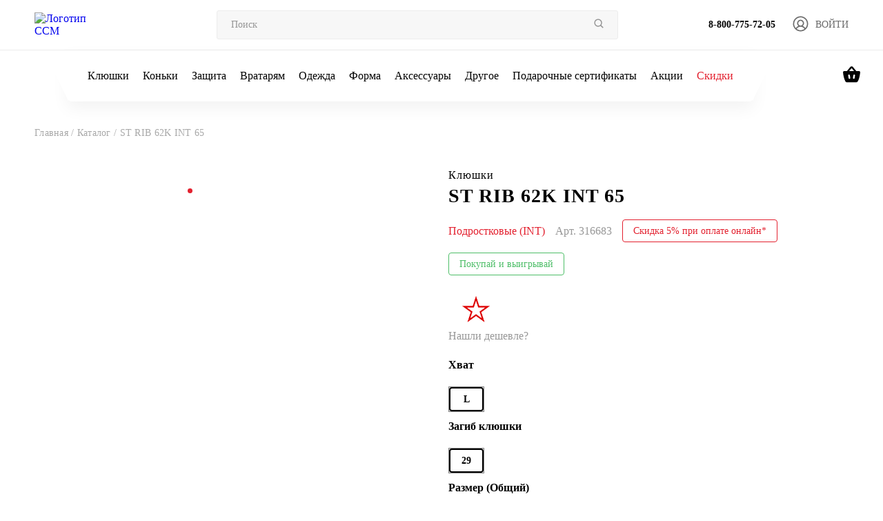

--- FILE ---
content_type: text/html; charset=UTF-8
request_url: https://ccm.ru/catalog/st-rib-62k-int-65_2/
body_size: 36417
content:
    <!DOCTYPE html>
    <html lang="ru">
    <head>
            <meta charset="utf-8">
    <!-- Developer -->
    <meta name="website-developer" content="develop by sportconcept.ru"/>
    <meta name="viewport" content="width=device-width, initial-scale=1, maximum-scale=1.0, user-scalable=no">
    <!-- Google Tag Manager -->
        <!-- End Google Tag Manager -->

        <link rel="apple-touch-icon" sizes="57x57" href="/57x57.png">
    <link rel="apple-touch-icon" sizes="76x76" href="/76x76.png">
    <link rel="apple-touch-icon" sizes="120x120" href="/120x120.png">
    <link rel="apple-touch-icon" sizes="152x152" href="/152x152.png">
    <link rel="apple-touch-icon" sizes="180x180" href="/180x180.png">
    <link rel="icon" type="image/png" sizes="192x192" href="/192x192.png">
    <link rel="icon" type="image/png" sizes="57x57" href="/57x57.png">
    <link rel="icon" type="image/png" sizes="120x120" href="/120x120.png">
    <meta property="og:title" content="ST RIB 62K INT 65">
<meta property="og:type" content="website">
<meta property="og:url" content="https://ccm.ru/catalog/st-rib-62k-int-65_2/">
<meta property="og:site_name" content="ccm.ru">
<meta property="og:description" content="ST RIB 62K INT 65  в продаже в официальном магазине экипировки для хоккея бренда CCM по цене  руб. Арт. 316683 с доставкой по всей России.">

                <link
                rel="stylesheet"
                href="https://cdn.jsdelivr.net/npm/@fancyapps/ui@5.0/dist/fancybox/fancybox.css"
        />
        
        
        <link rel="canonical" href="https://ccm.ru:443/catalog/st-rib-62k-int-65_2/"/>

        <title>ST RIB 62K INT 65 купить за  руб. Арт. 316683 в официальном интернет-магазине CCM</title>
        <meta http-equiv="Content-Type" content="text/html; charset=UTF-8" />
<meta name="keywords" content="купить, ST RIB 62K INT 65, заказать, цена, фото, характеристики товара, интернет магазин, доставка" />
<meta name="description" content="ST RIB 62K INT 65  в продаже в официальном магазине экипировки для хоккея бренда CCM по цене  руб. Арт. 316683 с доставкой по всей России." />
<script type="text/javascript" data-skip-moving="true">(function(w, d, n) {var cl = "bx-core";var ht = d.documentElement;var htc = ht ? ht.className : undefined;if (htc === undefined || htc.indexOf(cl) !== -1){return;}var ua = n.userAgent;if (/(iPad;)|(iPhone;)/i.test(ua)){cl += " bx-ios";}else if (/Windows/i.test(ua)){cl += ' bx-win';}else if (/Macintosh/i.test(ua)){cl += " bx-mac";}else if (/Linux/i.test(ua) && !/Android/i.test(ua)){cl += " bx-linux";}else if (/Android/i.test(ua)){cl += " bx-android";}cl += (/(ipad|iphone|android|mobile|touch)/i.test(ua) ? " bx-touch" : " bx-no-touch");cl += w.devicePixelRatio && w.devicePixelRatio >= 2? " bx-retina": " bx-no-retina";var ieVersion = -1;if (/AppleWebKit/.test(ua)){cl += " bx-chrome";}else if (/Opera/.test(ua)){cl += " bx-opera";}else if (/Firefox/.test(ua)){cl += " bx-firefox";}ht.className = htc ? htc + " " + cl : cl;})(window, document, navigator);</script>


<link href="/bitrix/js/ui/design-tokens/dist/ui.design-tokens.min.css?167886813422029" type="text/css"  rel="stylesheet" />
<link href="/bitrix/js/ui/fonts/opensans/ui.font.opensans.min.css?16788681332320" type="text/css"  rel="stylesheet" />
<link href="/bitrix/js/main/popup/dist/main.popup.bundle.min.css?174189323226598" type="text/css"  rel="stylesheet" />
<link href="/bitrix/css/main/themes/blue/style.min.css?1678868229331" type="text/css"  rel="stylesheet" />
<link href="/bitrix/cache/css/s1/ccm_newdis/page_8ebcb833fdc75b18e4e0a5df529a9aa6/page_8ebcb833fdc75b18e4e0a5df529a9aa6_v1.css?176909030928469" type="text/css"  rel="stylesheet" />
<link href="/bitrix/cache/css/s1/ccm_newdis/template_d820d2cef73d14a2173cb166b3cbc3d2/template_d820d2cef73d14a2173cb166b3cbc3d2_v1.css?1769090305173482" type="text/css"  data-template-style="true" rel="stylesheet" />







            
            <!-- Yandex.Metrika counter -->
            
            <!-- /Yandex.Metrika counter -->
                    
        
    </head>
<body>



    <div id="ccm-cart">
                <div class="basket__box">
    <div class="box">
        <a style="cursor: pointer;" class="close">
            <svg width="32" height="33" viewBox="0 0 32 33" fill="none" xmlns="http://www.w3.org/2000/svg">
                <path d="M2 30.75L30.5 2.25M2 2.25L30.5 30.75" stroke="#A7A7A7" stroke-width="3"
                      stroke-linecap="round" stroke-linejoin="round"/>
            </svg>
        </a>
                <div class="title">
            <h3>Ваша корзина</h3>
            <span>Товаров: 0</span>
        </div>

        <div class="list-basket">
            <h4>Корзина пустая</h4>        </div>
                    <div></div>
            </div>
</div>

            </div>

<div class="header__mobile-burger">
    <div>
        <nav>
            <ul>
            	            		<li>
	                    <a href="#" class="link__mobile-js" data-id="180514">
	                        <span>Клюшки</span>
	                        <svg width="11" height="19" viewBox="0 0 11 19" fill="none" xmlns="http://www.w3.org/2000/svg">
	                            <path d="M1 1L9.5 9.5L1 18" stroke="black" stroke-width="1.88889"/>
	                        </svg>
	                    </a>
	                </li>
            		            		<li>
	                    <a href="#" class="link__mobile-js" data-id="180515">
	                        <span>Коньки</span>
	                        <svg width="11" height="19" viewBox="0 0 11 19" fill="none" xmlns="http://www.w3.org/2000/svg">
	                            <path d="M1 1L9.5 9.5L1 18" stroke="black" stroke-width="1.88889"/>
	                        </svg>
	                    </a>
	                </li>
            		            		<li>
	                    <a href="#" class="link__mobile-js" data-id="180510">
	                        <span>Защита</span>
	                        <svg width="11" height="19" viewBox="0 0 11 19" fill="none" xmlns="http://www.w3.org/2000/svg">
	                            <path d="M1 1L9.5 9.5L1 18" stroke="black" stroke-width="1.88889"/>
	                        </svg>
	                    </a>
	                </li>
            		            		<li>
	                    <a href="#" class="link__mobile-js" data-id="180424">
	                        <span>Вратарям</span>
	                        <svg width="11" height="19" viewBox="0 0 11 19" fill="none" xmlns="http://www.w3.org/2000/svg">
	                            <path d="M1 1L9.5 9.5L1 18" stroke="black" stroke-width="1.88889"/>
	                        </svg>
	                    </a>
	                </li>
            		            		<li>
	                    <a href="#" class="link__mobile-js" data-id="180476">
	                        <span>Одежда</span>
	                        <svg width="11" height="19" viewBox="0 0 11 19" fill="none" xmlns="http://www.w3.org/2000/svg">
	                            <path d="M1 1L9.5 9.5L1 18" stroke="black" stroke-width="1.88889"/>
	                        </svg>
	                    </a>
	                </li>
            		            		<li>
	                    <a href="#" class="link__mobile-js" data-id="180491">
	                        <span>Форма</span>
	                        <svg width="11" height="19" viewBox="0 0 11 19" fill="none" xmlns="http://www.w3.org/2000/svg">
	                            <path d="M1 1L9.5 9.5L1 18" stroke="black" stroke-width="1.88889"/>
	                        </svg>
	                    </a>
	                </li>
            		            		<li>
	                    <a href="#" class="link__mobile-js" data-id="180399">
	                        <span>Аксессуары</span>
	                        <svg width="11" height="19" viewBox="0 0 11 19" fill="none" xmlns="http://www.w3.org/2000/svg">
	                            <path d="M1 1L9.5 9.5L1 18" stroke="black" stroke-width="1.88889"/>
	                        </svg>
	                    </a>
	                </li>
            		            		<li>
	                    <a href="#" class="link__mobile-js" data-id="180440">
	                        <span>Другое</span>
	                        <svg width="11" height="19" viewBox="0 0 11 19" fill="none" xmlns="http://www.w3.org/2000/svg">
	                            <path d="M1 1L9.5 9.5L1 18" stroke="black" stroke-width="1.88889"/>
	                        </svg>
	                    </a>
	                </li>
            		                <li>
                    <a href="/giftcard/">
                        <span>Подарочные сертификаты</span>
                    </a>
                </li>
                <li>
                    <a href="/promotions/">
                        <span>Акции</span>
                    </a>
                </li>
                <li>
                    <a href="/sales/">
                        <span style="color: #E3212F;">Скидки</span>
                    </a>
                </li>
				            </ul>
        </nav>
        <div class="header__contact">
            <a href="tel:88007757205">
                <svg width="18" height="18" viewBox="0 0 18 18" fill="none" xmlns="http://www.w3.org/2000/svg">
                    <path d="M16.95 18C17.25 18 17.5 17.9 17.7 17.7C17.9 17.5 18 17.25 18 16.95V12.9C18 12.6667 17.925 12.4623 17.775 12.287C17.625 12.1123 17.4333 12 17.2 11.95L13.75 11.25C13.5167 11.2167 13.279 11.2373 13.037 11.312C12.7957 11.3873 12.6 11.5 12.45 11.65L10.1 14C8.83333 13.2333 7.675 12.325 6.625 11.275C5.575 10.225 4.7 9.1 4 7.9L6.4 5.45C6.55 5.3 6.646 5.129 6.688 4.937C6.72933 4.74567 6.73333 4.53333 6.7 4.3L6.05 0.8C6.01667 0.566667 5.90833 0.375 5.725 0.225C5.54167 0.0749999 5.33333 0 5.1 0H1.05C0.75 0 0.5 0.0999999 0.299999 0.3C0.0999985 0.5 0 0.75 0 1.05C0 3.2 0.479334 5.29567 1.438 7.337C2.396 9.379 3.66267 11.1873 5.238 12.762C6.81267 14.3373 8.62067 15.604 10.662 16.562C12.704 17.5207 14.8 18 16.95 18Z" fill="#B1B1B1"/>
                </svg>
                <span>8-800-775-72-05</span>
            </a>
            <a href="mailto:SHOP@CCM.RU">
                <svg width="20" height="16" viewBox="0 0 20 16" fill="none" xmlns="http://www.w3.org/2000/svg">
                    <path d="M2 16C1.45 16 0.979333 15.8043 0.588 15.413C0.196 15.021 0 14.55 0 14V2C0 1.45 0.196 0.979333 0.588 0.588C0.979333 0.196 1.45 0 2 0H18C18.55 0 19.021 0.196 19.413 0.588C19.8043 0.979333 20 1.45 20 2V14C20 14.55 19.8043 15.021 19.413 15.413C19.021 15.8043 18.55 16 18 16H2ZM10 9L18 4V2L10 7L2 2V4L10 9Z" fill="#B1B1B1"/>
                </svg>
                <span>SHOP@CCM.RU</span>
            </a>
        </div>
    </div>
</div>

<div class="header__mobile-burger__submenu" id="modal_mob_180514">
    <div style="width: 100%;">
    	<a href="#" class="title">
            <svg width="12" height="19" viewBox="0 0 12 19" fill="none" xmlns="http://www.w3.org/2000/svg">
                <path d="M10.5 1L2 9.5L10.5 18" stroke="#A5A5A5" stroke-width="1.88889"/>
            </svg>
            <span>Клюшки</span>
        </a>
		        <nav>
        	<a href="/catalog/klyushki/" class="title">Клюшки</a>
            <ul>  
        	            	<li>
                    <a href="/catalog/klyushki-kruki-dlya-igrokov/">
                        Клюшки                        <svg width="9" height="11" viewBox="0 0 9 11" fill="none" xmlns="http://www.w3.org/2000/svg">
                            <path d="M1 1L7 5.5L1 10" stroke="black" stroke-width="2" stroke-linecap="round"/>
                        </svg>
                    </a>
                </li>
        		            	<li>
                    <a href="/catalog/lenta-dlya-klyushek/">
                        Ленты для клюшек                        <svg width="9" height="11" viewBox="0 0 9 11" fill="none" xmlns="http://www.w3.org/2000/svg">
                            <path d="M1 1L7 5.5L1 10" stroke="black" stroke-width="2" stroke-linecap="round"/>
                        </svg>
                    </a>
                </li>
        		            	<li>
                    <a href="/catalog/nadstavki-dlya-klushek-dlya-igrokov/">
                        Надставки                        <svg width="9" height="11" viewBox="0 0 9 11" fill="none" xmlns="http://www.w3.org/2000/svg">
                            <path d="M1 1L7 5.5L1 10" stroke="black" stroke-width="2" stroke-linecap="round"/>
                        </svg>
                    </a>
                </li>
        					</ul>
        </nav>
    </div>
</div>
<div class="header__mobile-burger__submenu" id="modal_mob_180515">
    <div style="width: 100%;">
    	<a href="#" class="title">
            <svg width="12" height="19" viewBox="0 0 12 19" fill="none" xmlns="http://www.w3.org/2000/svg">
                <path d="M10.5 1L2 9.5L10.5 18" stroke="#A5A5A5" stroke-width="1.88889"/>
            </svg>
            <span>Коньки</span>
        </a>
		        <nav>
        	<a href="/catalog/konki_1/" class="title">Коньки</a>
            <ul>  
        	            	<li>
                    <a href="/catalog/konki-igrokam/">
                        Коньки                        <svg width="9" height="11" viewBox="0 0 9 11" fill="none" xmlns="http://www.w3.org/2000/svg">
                            <path d="M1 1L7 5.5L1 10" stroke="black" stroke-width="2" stroke-linecap="round"/>
                        </svg>
                    </a>
                </li>
        		            	<li>
                    <a href="/catalog/stakany/">
                        Стаканы                        <svg width="9" height="11" viewBox="0 0 9 11" fill="none" xmlns="http://www.w3.org/2000/svg">
                            <path d="M1 1L7 5.5L1 10" stroke="black" stroke-width="2" stroke-linecap="round"/>
                        </svg>
                    </a>
                </li>
        		            	<li>
                    <a href="/catalog/lezviya/">
                        Лезвия                        <svg width="9" height="11" viewBox="0 0 9 11" fill="none" xmlns="http://www.w3.org/2000/svg">
                            <path d="M1 1L7 5.5L1 10" stroke="black" stroke-width="2" stroke-linecap="round"/>
                        </svg>
                    </a>
                </li>
        		            	<li>
                    <a href="/catalog/yazyki/">
                        Языки                        <svg width="9" height="11" viewBox="0 0 9 11" fill="none" xmlns="http://www.w3.org/2000/svg">
                            <path d="M1 1L7 5.5L1 10" stroke="black" stroke-width="2" stroke-linecap="round"/>
                        </svg>
                    </a>
                </li>
        		            	<li>
                    <a href="/catalog/stelki/">
                        Стельки                        <svg width="9" height="11" viewBox="0 0 9 11" fill="none" xmlns="http://www.w3.org/2000/svg">
                            <path d="M1 1L7 5.5L1 10" stroke="black" stroke-width="2" stroke-linecap="round"/>
                        </svg>
                    </a>
                </li>
        		            	<li>
                    <a href="/catalog/shnurki/">
                        Шнурки                        <svg width="9" height="11" viewBox="0 0 9 11" fill="none" xmlns="http://www.w3.org/2000/svg">
                            <path d="M1 1L7 5.5L1 10" stroke="black" stroke-width="2" stroke-linecap="round"/>
                        </svg>
                    </a>
                </li>
        		            	<li>
                    <a href="/catalog/chekhly-dlya-lezviy/">
                        Чехлы для лезвий                        <svg width="9" height="11" viewBox="0 0 9 11" fill="none" xmlns="http://www.w3.org/2000/svg">
                            <path d="M1 1L7 5.5L1 10" stroke="black" stroke-width="2" stroke-linecap="round"/>
                        </svg>
                    </a>
                </li>
        					</ul>
        </nav>
    </div>
</div>
<div class="header__mobile-burger__submenu" id="modal_mob_180510">
    <div style="width: 100%;">
    	<a href="#" class="title">
            <svg width="12" height="19" viewBox="0 0 12 19" fill="none" xmlns="http://www.w3.org/2000/svg">
                <path d="M10.5 1L2 9.5L10.5 18" stroke="#A5A5A5" stroke-width="1.88889"/>
            </svg>
            <span>Защита</span>
        </a>
		        <nav>
        	<a href="/catalog/zashchita/" class="title">Защита</a>
            <ul>  
        	            	<li>
                    <a href="/catalog/shlemy-kapi-vizori-dlya-igrokov/">
                        Шлемы                        <svg width="9" height="11" viewBox="0 0 9 11" fill="none" xmlns="http://www.w3.org/2000/svg">
                            <path d="M1 1L7 5.5L1 10" stroke="black" stroke-width="2" stroke-linecap="round"/>
                        </svg>
                    </a>
                </li>
        		            	<li>
                    <a href="/catalog/nagrudniki-dlya-igrokov/">
                        Нагрудники                        <svg width="9" height="11" viewBox="0 0 9 11" fill="none" xmlns="http://www.w3.org/2000/svg">
                            <path d="M1 1L7 5.5L1 10" stroke="black" stroke-width="2" stroke-linecap="round"/>
                        </svg>
                    </a>
                </li>
        		            	<li>
                    <a href="/catalog/perchatki-dlya-igrokov/">
                        Перчатки                        <svg width="9" height="11" viewBox="0 0 9 11" fill="none" xmlns="http://www.w3.org/2000/svg">
                            <path d="M1 1L7 5.5L1 10" stroke="black" stroke-width="2" stroke-linecap="round"/>
                        </svg>
                    </a>
                </li>
        		            	<li>
                    <a href="/catalog/nalokotniki-dlya-igrokov/">
                        Налокотники                        <svg width="9" height="11" viewBox="0 0 9 11" fill="none" xmlns="http://www.w3.org/2000/svg">
                            <path d="M1 1L7 5.5L1 10" stroke="black" stroke-width="2" stroke-linecap="round"/>
                        </svg>
                    </a>
                </li>
        		            	<li>
                    <a href="/catalog/shorty/">
                        Шорты                        <svg width="9" height="11" viewBox="0 0 9 11" fill="none" xmlns="http://www.w3.org/2000/svg">
                            <path d="M1 1L7 5.5L1 10" stroke="black" stroke-width="2" stroke-linecap="round"/>
                        </svg>
                    </a>
                </li>
        		            	<li>
                    <a href="/catalog/shchitki/">
                        Щитки                        <svg width="9" height="11" viewBox="0 0 9 11" fill="none" xmlns="http://www.w3.org/2000/svg">
                            <path d="M1 1L7 5.5L1 10" stroke="black" stroke-width="2" stroke-linecap="round"/>
                        </svg>
                    </a>
                </li>
        		            	<li>
                    <a href="/catalog/aksessuary-dlya-igrokov/">
                        Аксессуары для игрока                        <svg width="9" height="11" viewBox="0 0 9 11" fill="none" xmlns="http://www.w3.org/2000/svg">
                            <path d="M1 1L7 5.5L1 10" stroke="black" stroke-width="2" stroke-linecap="round"/>
                        </svg>
                    </a>
                </li>
        		            	<li>
                    <a href="/catalog/detskie-nabory/">
                        Детские наборы                        <svg width="9" height="11" viewBox="0 0 9 11" fill="none" xmlns="http://www.w3.org/2000/svg">
                            <path d="M1 1L7 5.5L1 10" stroke="black" stroke-width="2" stroke-linecap="round"/>
                        </svg>
                    </a>
                </li>
        					</ul>
        </nav>
    </div>
</div>
<div class="header__mobile-burger__submenu" id="modal_mob_180424">
    <div style="width: 100%;">
    	<a href="#" class="title">
            <svg width="12" height="19" viewBox="0 0 12 19" fill="none" xmlns="http://www.w3.org/2000/svg">
                <path d="M10.5 1L2 9.5L10.5 18" stroke="#A5A5A5" stroke-width="1.88889"/>
            </svg>
            <span>Вратарям</span>
        </a>
		        <nav>
        	<a href="/catalog/vrataryam/" class="title">Вратарям</a>
            <ul>  
        	            	<li>
                    <a href="/catalog/klyushki-vratariam/">
                        Клюшки                        <svg width="9" height="11" viewBox="0 0 9 11" fill="none" xmlns="http://www.w3.org/2000/svg">
                            <path d="M1 1L7 5.5L1 10" stroke="black" stroke-width="2" stroke-linecap="round"/>
                        </svg>
                    </a>
                </li>
        		            	<li>
                    <a href="/catalog/konki_2/">
                        Коньки                        <svg width="9" height="11" viewBox="0 0 9 11" fill="none" xmlns="http://www.w3.org/2000/svg">
                            <path d="M1 1L7 5.5L1 10" stroke="black" stroke-width="2" stroke-linecap="round"/>
                        </svg>
                    </a>
                </li>
        		            	<li>
                    <a href="/catalog/shlemy/">
                        Шлемы                        <svg width="9" height="11" viewBox="0 0 9 11" fill="none" xmlns="http://www.w3.org/2000/svg">
                            <path d="M1 1L7 5.5L1 10" stroke="black" stroke-width="2" stroke-linecap="round"/>
                        </svg>
                    </a>
                </li>
        		            	<li>
                    <a href="/catalog/blokery-dlya-vratarey/">
                        Блины                        <svg width="9" height="11" viewBox="0 0 9 11" fill="none" xmlns="http://www.w3.org/2000/svg">
                            <path d="M1 1L7 5.5L1 10" stroke="black" stroke-width="2" stroke-linecap="round"/>
                        </svg>
                    </a>
                </li>
        		            	<li>
                    <a href="/catalog/lovushki-dlya-vratarey/">
                        Ловушки                        <svg width="9" height="11" viewBox="0 0 9 11" fill="none" xmlns="http://www.w3.org/2000/svg">
                            <path d="M1 1L7 5.5L1 10" stroke="black" stroke-width="2" stroke-linecap="round"/>
                        </svg>
                    </a>
                </li>
        		            	<li>
                    <a href="/catalog/zashchita-dlya-vratarey/">
                        Защита                        <svg width="9" height="11" viewBox="0 0 9 11" fill="none" xmlns="http://www.w3.org/2000/svg">
                            <path d="M1 1L7 5.5L1 10" stroke="black" stroke-width="2" stroke-linecap="round"/>
                        </svg>
                    </a>
                </li>
        		            	<li>
                    <a href="/catalog/aksessuary-dlya-vratarey/">
                        Аксессуары                        <svg width="9" height="11" viewBox="0 0 9 11" fill="none" xmlns="http://www.w3.org/2000/svg">
                            <path d="M1 1L7 5.5L1 10" stroke="black" stroke-width="2" stroke-linecap="round"/>
                        </svg>
                    </a>
                </li>
        					</ul>
        </nav>
    </div>
</div>
<div class="header__mobile-burger__submenu" id="modal_mob_180476">
    <div style="width: 100%;">
    	<a href="#" class="title">
            <svg width="12" height="19" viewBox="0 0 12 19" fill="none" xmlns="http://www.w3.org/2000/svg">
                <path d="M10.5 1L2 9.5L10.5 18" stroke="#A5A5A5" stroke-width="1.88889"/>
            </svg>
            <span>Одежда</span>
        </a>
		        <nav>
        	<a href="/catalog/odezhda-dlya-khokkeista/" class="title">Одежда</a>
            <ul>  
        	            	<li>
                    <a href="/catalog/shapki/">
                        Шапки и перчатки                        <svg width="9" height="11" viewBox="0 0 9 11" fill="none" xmlns="http://www.w3.org/2000/svg">
                            <path d="M1 1L7 5.5L1 10" stroke="black" stroke-width="2" stroke-linecap="round"/>
                        </svg>
                    </a>
                </li>
        		            	<li>
                    <a href="/catalog/beysbolki-i-kepki/">
                        Бейсболки и кепки                        <svg width="9" height="11" viewBox="0 0 9 11" fill="none" xmlns="http://www.w3.org/2000/svg">
                            <path d="M1 1L7 5.5L1 10" stroke="black" stroke-width="2" stroke-linecap="round"/>
                        </svg>
                    </a>
                </li>
        		            	<li>
                    <a href="/catalog/tolstovki-i-kofty/">
                        Толстовки и худи                        <svg width="9" height="11" viewBox="0 0 9 11" fill="none" xmlns="http://www.w3.org/2000/svg">
                            <path d="M1 1L7 5.5L1 10" stroke="black" stroke-width="2" stroke-linecap="round"/>
                        </svg>
                    </a>
                </li>
        		            	<li>
                    <a href="/catalog/futbolki-i-polo/">
                        Футболки и поло                        <svg width="9" height="11" viewBox="0 0 9 11" fill="none" xmlns="http://www.w3.org/2000/svg">
                            <path d="M1 1L7 5.5L1 10" stroke="black" stroke-width="2" stroke-linecap="round"/>
                        </svg>
                    </a>
                </li>
        		            	<li>
                    <a href="/catalog/kurtki-i-vetrovki/">
                        Куртки и ветровки                        <svg width="9" height="11" viewBox="0 0 9 11" fill="none" xmlns="http://www.w3.org/2000/svg">
                            <path d="M1 1L7 5.5L1 10" stroke="black" stroke-width="2" stroke-linecap="round"/>
                        </svg>
                    </a>
                </li>
        		            	<li>
                    <a href="/catalog/bryuki/">
                        Брюки                        <svg width="9" height="11" viewBox="0 0 9 11" fill="none" xmlns="http://www.w3.org/2000/svg">
                            <path d="M1 1L7 5.5L1 10" stroke="black" stroke-width="2" stroke-linecap="round"/>
                        </svg>
                    </a>
                </li>
        		            	<li>
                    <a href="/catalog/slantsy_2/">
                        Сланцы                        <svg width="9" height="11" viewBox="0 0 9 11" fill="none" xmlns="http://www.w3.org/2000/svg">
                            <path d="M1 1L7 5.5L1 10" stroke="black" stroke-width="2" stroke-linecap="round"/>
                        </svg>
                    </a>
                </li>
        		            	<li>
                    <a href="/catalog/bele/">
                        Термобелье                        <svg width="9" height="11" viewBox="0 0 9 11" fill="none" xmlns="http://www.w3.org/2000/svg">
                            <path d="M1 1L7 5.5L1 10" stroke="black" stroke-width="2" stroke-linecap="round"/>
                        </svg>
                    </a>
                </li>
        		            	<li>
                    <a href="/catalog/trenirovochnaya-odezhda/">
                        Одежда для тренировок                        <svg width="9" height="11" viewBox="0 0 9 11" fill="none" xmlns="http://www.w3.org/2000/svg">
                            <path d="M1 1L7 5.5L1 10" stroke="black" stroke-width="2" stroke-linecap="round"/>
                        </svg>
                    </a>
                </li>
        					</ul>
        </nav>
    </div>
</div>
<div class="header__mobile-burger__submenu" id="modal_mob_180491">
    <div style="width: 100%;">
    	<a href="#" class="title">
            <svg width="12" height="19" viewBox="0 0 12 19" fill="none" xmlns="http://www.w3.org/2000/svg">
                <path d="M10.5 1L2 9.5L10.5 18" stroke="#A5A5A5" stroke-width="1.88889"/>
            </svg>
            <span>Форма</span>
        </a>
		        <nav>
        	<a href="/catalog/khokkeynaya-forma/" class="title">Форма</a>
            <ul>  
        	            	<li>
                    <a href="/catalog/dzhersi/">
                        Джерси                        <svg width="9" height="11" viewBox="0 0 9 11" fill="none" xmlns="http://www.w3.org/2000/svg">
                            <path d="M1 1L7 5.5L1 10" stroke="black" stroke-width="2" stroke-linecap="round"/>
                        </svg>
                    </a>
                </li>
        		            	<li>
                    <a href="/catalog/gamashi/">
                        Гамаши                        <svg width="9" height="11" viewBox="0 0 9 11" fill="none" xmlns="http://www.w3.org/2000/svg">
                            <path d="M1 1L7 5.5L1 10" stroke="black" stroke-width="2" stroke-linecap="round"/>
                        </svg>
                    </a>
                </li>
        					</ul>
        </nav>
    </div>
</div>
<div class="header__mobile-burger__submenu" id="modal_mob_180399">
    <div style="width: 100%;">
    	<a href="#" class="title">
            <svg width="12" height="19" viewBox="0 0 12 19" fill="none" xmlns="http://www.w3.org/2000/svg">
                <path d="M10.5 1L2 9.5L10.5 18" stroke="#A5A5A5" stroke-width="1.88889"/>
            </svg>
            <span>Аксессуары</span>
        </a>
		        <nav>
        	<a href="/catalog/aksessuary/" class="title">Аксессуары</a>
            <ul>  
        	            	<li>
                    <a href="/catalog/sumki-aksessuary/">
                        Сумки                        <svg width="9" height="11" viewBox="0 0 9 11" fill="none" xmlns="http://www.w3.org/2000/svg">
                            <path d="M1 1L7 5.5L1 10" stroke="black" stroke-width="2" stroke-linecap="round"/>
                        </svg>
                    </a>
                </li>
        		            	<li>
                    <a href="/catalog/raznoe-aksessuary/">
                        Разное                        <svg width="9" height="11" viewBox="0 0 9 11" fill="none" xmlns="http://www.w3.org/2000/svg">
                            <path d="M1 1L7 5.5L1 10" stroke="black" stroke-width="2" stroke-linecap="round"/>
                        </svg>
                    </a>
                </li>
        		            	<li>
                    <a href="/catalog/khokkeynye-trenazhery-aksessuary/">
                        Тренажеры                        <svg width="9" height="11" viewBox="0 0 9 11" fill="none" xmlns="http://www.w3.org/2000/svg">
                            <path d="M1 1L7 5.5L1 10" stroke="black" stroke-width="2" stroke-linecap="round"/>
                        </svg>
                    </a>
                </li>
        					</ul>
        </nav>
    </div>
</div>
<div class="header__mobile-burger__submenu" id="modal_mob_180440">
    <div style="width: 100%;">
    	<a href="#" class="title">
            <svg width="12" height="19" viewBox="0 0 12 19" fill="none" xmlns="http://www.w3.org/2000/svg">
                <path d="M10.5 1L2 9.5L10.5 18" stroke="#A5A5A5" stroke-width="1.88889"/>
            </svg>
            <span>Другое</span>
        </a>
		        <nav>
        	<a href="/catalog/drugoe/" class="title">Другое</a>
            <ul>  
        	            	<li>
                    <a href="/catalog/progulochnye-konki-/">
                        Прогулочные коньки                        <svg width="9" height="11" viewBox="0 0 9 11" fill="none" xmlns="http://www.w3.org/2000/svg">
                            <path d="M1 1L7 5.5L1 10" stroke="black" stroke-width="2" stroke-linecap="round"/>
                        </svg>
                    </a>
                </li>
        		            	<li>
                    <a href="/catalog/roller-khokkey-/">
                        Роллер                        <svg width="9" height="11" viewBox="0 0 9 11" fill="none" xmlns="http://www.w3.org/2000/svg">
                            <path d="M1 1L7 5.5L1 10" stroke="black" stroke-width="2" stroke-linecap="round"/>
                        </svg>
                    </a>
                </li>
        		            	<li>
                    <a href="/catalog/khokkey-s-myachom/">
                        Хоккей с мячом                        <svg width="9" height="11" viewBox="0 0 9 11" fill="none" xmlns="http://www.w3.org/2000/svg">
                            <path d="M1 1L7 5.5L1 10" stroke="black" stroke-width="2" stroke-linecap="round"/>
                        </svg>
                    </a>
                </li>
        		            	<li>
                    <a href="/catalog/ekipirovka-dlya-sudey/">
                        Судьи                        <svg width="9" height="11" viewBox="0 0 9 11" fill="none" xmlns="http://www.w3.org/2000/svg">
                            <path d="M1 1L7 5.5L1 10" stroke="black" stroke-width="2" stroke-linecap="round"/>
                        </svg>
                    </a>
                </li>
        					</ul>
        </nav>
    </div>
</div>
    <header class="header">
        <div class="search__box">
            <form method="get" action="/catalog/search.php" class="search flex aling-center justify-between">
                <input type="hidden" name="how" value="r">
                <input type="text" placeholder="Поиск" name="q">
                <button>
                    <svg width="14" height="14" viewBox="0 0 14 14" fill="none" xmlns="http://www.w3.org/2000/svg">
                        <path d="M6.08317 11.75C7.34045 11.7497 8.56149 11.3288 9.55188 10.5543L12.6657 13.6682L13.6673 12.6666L10.5535 9.55275C11.3284 8.56226 11.7495 7.34093 11.7498 6.08333C11.7498 2.95887 9.20763 0.416664 6.08317 0.416664C2.95871 0.416664 0.416504 2.95887 0.416504 6.08333C0.416504 9.20779 2.95871 11.75 6.08317 11.75ZM6.08317 1.83333C8.42705 1.83333 10.3332 3.73946 10.3332 6.08333C10.3332 8.42721 8.42705 10.3333 6.08317 10.3333C3.7393 10.3333 1.83317 8.42721 1.83317 6.08333C1.83317 3.73946 3.7393 1.83333 6.08317 1.83333Z"
                              fill="#959595"></path>
                    </svg>
                </button>
            </form>
        </div>
        <div class="header__mobile">
            <a href="/" class="header__logo left">
                <img src="/local/templates/ccm_newdis/assets/img/logo-header-mob.svg" alt="Логотип CCM">
            </a>
            <div class="right">
                <a href="tel:88007757205">
                    <svg width="18" height="18" viewBox="0 0 18 18" fill="none" xmlns="http://www.w3.org/2000/svg">
                        <path d="M3.995 2.58333C4.05 3.39917 4.1875 4.19667 4.4075 4.9575L3.3075 6.0575C2.93167 4.9575 2.69333 3.79333 2.61083 2.58333H3.995ZM13.0333 13.6017C13.8125 13.8217 14.61 13.9592 15.4167 14.0142V15.38C14.2067 15.2975 13.0425 15.0592 11.9333 14.6925L13.0333 13.6017ZM4.875 0.75H1.66667C1.1625 0.75 0.75 1.1625 0.75 1.66667C0.75 10.2742 7.72583 17.25 16.3333 17.25C16.8375 17.25 17.25 16.8375 17.25 16.3333V13.1342C17.25 12.63 16.8375 12.2175 16.3333 12.2175C15.1967 12.2175 14.0875 12.0342 13.0608 11.695C12.9698 11.662 12.8734 11.6464 12.7767 11.6492C12.5383 11.6492 12.3092 11.7408 12.1258 11.915L10.1092 13.9317C7.51081 12.6029 5.39714 10.4892 4.06833 7.89083L6.085 5.87417C6.34167 5.6175 6.415 5.26 6.31417 4.93917C5.96643 3.88322 5.79003 2.7784 5.79167 1.66667C5.79167 1.1625 5.37917 0.75 4.875 0.75Z"
                              fill="#6B6B6B"/>
                    </svg>
                </a>
                <a class="search-js">
                    <svg width="18" height="18" viewBox="0 0 18 18" fill="none" xmlns="http://www.w3.org/2000/svg">
                        <path d="M8.16683 15.5C9.79389 15.4997 11.3741 14.955 12.6557 13.9527L16.6854 17.9823L17.9816 16.6862L13.9519 12.6565C14.9547 11.3747 15.4998 9.79415 15.5002 8.16667C15.5002 4.12325 12.2102 0.833336 8.16683 0.833336C4.12341 0.833336 0.833496 4.12325 0.833496 8.16667C0.833496 12.2101 4.12341 15.5 8.16683 15.5ZM8.16683 2.66667C11.2001 2.66667 13.6668 5.13342 13.6668 8.16667C13.6668 11.1999 11.2001 13.6667 8.16683 13.6667C5.13358 13.6667 2.66683 11.1999 2.66683 8.16667C2.66683 5.13342 5.13358 2.66667 8.16683 2.66667Z"
                              fill="#6B6B6B"/>
                    </svg>
                </a>
                <a href="/personal/">
                    <svg width="19" height="19" viewBox="0 0 19 19" fill="none" xmlns="http://www.w3.org/2000/svg">
                        <path d="M18.8438 9.5C18.8442 7.94572 18.457 6.41587 17.7171 5.049C16.9772 3.68214 15.908 2.52144 14.6064 1.67202C13.3047 0.82261 11.8117 0.31132 10.2626 0.18446C8.71354 0.0575995 7.15727 0.319177 5.73477 0.945501C4.31228 1.57183 3.06849 2.54311 2.11606 3.77139C1.16363 4.99966 0.532648 6.44613 0.280262 7.97978C0.027875 9.51343 0.162057 11.0858 0.670653 12.5545C1.17925 14.0232 2.04619 15.3419 3.19297 16.391L3.30977 16.4988C5.01793 18.0096 7.2196 18.8435 9.5 18.8435C11.7804 18.8435 13.9821 18.0096 15.6902 16.4988L15.807 16.391C16.7649 15.517 17.5297 14.4526 18.0526 13.266C18.5755 12.0794 18.845 10.7967 18.8438 9.5ZM1.59375 9.5C1.59328 8.2195 1.90384 6.95803 2.49872 5.82409C3.0936 4.69016 3.955 3.71768 5.00886 2.99028C6.06271 2.26289 7.27747 1.80235 8.54867 1.64828C9.81988 1.4942 11.1095 1.65119 12.3066 2.10575C13.5037 2.56031 14.5725 3.29883 15.4211 4.25782C16.2696 5.2168 16.8725 6.36754 17.178 7.61108C17.4835 8.85462 17.4823 10.1538 17.1746 11.3967C16.867 12.6397 16.262 13.7894 15.4117 14.7469C14.6103 13.5847 13.4813 12.6871 12.1684 12.1684C12.8726 11.6137 13.3864 10.8534 13.6385 9.99315C13.8906 9.13291 13.8683 8.2155 13.5748 7.3685C13.2813 6.5215 12.7311 5.78702 12.0008 5.26719C11.2705 4.74735 10.3964 4.46801 9.5 4.46801C8.60359 4.46801 7.72946 4.74735 6.99917 5.26719C6.26887 5.78702 5.71872 6.5215 5.42522 7.3685C5.13171 8.2155 5.10944 9.13291 5.3615 9.99315C5.61357 10.8534 6.12743 11.6137 6.83164 12.1684C5.51867 12.6871 4.38968 13.5847 3.58828 14.7469C2.30115 13.3025 1.59111 11.4347 1.59375 9.5ZM6.625 8.78125C6.625 8.21263 6.79362 7.65678 7.10953 7.18399C7.42544 6.7112 7.87445 6.3427 8.39979 6.1251C8.92512 5.9075 9.50319 5.85056 10.0609 5.9615C10.6186 6.07243 11.1309 6.34625 11.5329 6.74832C11.935 7.1504 12.2088 7.66267 12.3198 8.22037C12.4307 8.77806 12.3738 9.35613 12.1562 9.88147C11.9386 10.4068 11.5701 10.8558 11.0973 11.1717C10.6245 11.4876 10.0686 11.6563 9.5 11.6563C8.73823 11.6539 8.00834 11.3502 7.46969 10.8116C6.93103 10.2729 6.62737 9.54302 6.625 8.78125ZM4.65742 15.7441C5.17755 14.9317 5.8937 14.2632 6.73996 13.8002C7.58621 13.3371 8.53535 13.0945 9.5 13.0945C10.4647 13.0945 11.4138 13.3371 12.26 13.8002C13.1063 14.2632 13.8225 14.9317 14.3426 15.7441C12.958 16.8209 11.254 17.4055 9.5 17.4055C7.74599 17.4055 6.04202 16.8209 4.65742 15.7441Z"
                              fill="#6B6B6B"/>
                    </svg>
                </a>
                <a href="#" class="header__mobile-basket basket-js">
                    <svg width="20" height="18" viewBox="0 0 20 18" fill="none" xmlns="http://www.w3.org/2000/svg">
                        <path d="M8.59216 1.0085C8.75621 0.811693 8.95969 0.651457 9.18947 0.538126C9.41926 0.424796 9.67025 0.360887 9.92625 0.350523C10.1823 0.340158 10.4376 0.383568 10.6758 0.477952C10.914 0.572336 11.1297 0.715598 11.3092 0.898499L11.4082 1.0085L15.0125 5.33333H17.7487C17.9411 5.33292 18.1314 5.37316 18.3071 5.45139C18.4829 5.52963 18.6401 5.64411 18.7685 5.78734C18.897 5.93056 18.9937 6.0993 19.0524 6.2825C19.1111 6.4657 19.1304 6.65923 19.1091 6.85042L19.0247 7.55258L18.9331 8.23092L18.8579 8.73875L18.7708 9.28417L18.6718 9.85708L18.56 10.4511L18.4353 11.057C18.3693 11.3622 18.2987 11.6684 18.2227 11.9718C18.0197 12.777 17.765 13.5682 17.46 14.3405L17.2574 14.8355L17.0612 15.2828L16.8761 15.6807L16.7899 15.8585L16.5617 16.3077C16.2683 16.8668 15.7147 17.1968 15.1289 17.2445L14.9822 17.25H5.00891C4.68843 17.2525 4.37329 17.1678 4.09719 17.0051C3.82109 16.8423 3.59442 16.6076 3.44141 16.326L3.22874 15.9135L3.06374 15.5743C3.03436 15.5119 3.00534 15.4492 2.97666 15.3864L2.79333 14.9748C2.37482 14.0027 2.03517 12.9984 1.77766 11.9718C1.72792 11.7725 1.68025 11.5727 1.63466 11.3723L1.50449 10.7783L1.38808 10.1972L1.28541 9.63525L1.19374 9.09717L1.11399 8.58933L1.04616 8.11908L0.963661 7.493L0.903161 6.98333C0.897876 6.93659 0.892682 6.88984 0.887578 6.84308C0.868363 6.66295 0.885222 6.48079 0.937173 6.30724C0.989124 6.1337 1.07512 5.97224 1.19015 5.83229C1.30518 5.69234 1.44694 5.57671 1.60715 5.49214C1.76735 5.40758 1.9428 5.35577 2.12324 5.33975L2.24791 5.33333H4.98783L8.59216 1.0085ZM17.2262 7.16667H2.77041L2.82724 7.61033L2.89691 8.11267L2.98124 8.66633L3.08024 9.26033C3.11691 9.46383 3.15449 9.67283 3.19574 9.8855L3.32683 10.5336C3.39649 10.8617 3.47349 11.1954 3.55599 11.5272C3.78875 12.4538 4.09528 13.3602 4.47266 14.2378L4.65233 14.6421L4.81916 14.9941L4.96858 15.2902L5.03458 15.4167H14.9593L15.1005 15.1389L15.2627 14.8043L15.4406 14.4166C15.777 13.6603 16.162 12.6584 16.4443 11.5272C16.5589 11.0689 16.6607 10.6032 16.7514 10.1458L16.8797 9.46933L16.9897 8.81942L17.0383 8.50867L17.1254 7.92475L17.196 7.40225L17.2262 7.16667ZM8.15399 9.76633L8.61233 12.5163C8.64433 12.7525 8.58309 12.9919 8.44159 13.1836C8.3001 13.3754 8.08947 13.5046 7.85436 13.5437C7.61926 13.5828 7.37817 13.5288 7.18221 13.3931C6.98625 13.2575 6.85083 13.0508 6.80466 12.817L6.34633 10.067C6.32256 9.94662 6.3232 9.82269 6.34821 9.70257C6.37322 9.58244 6.42209 9.46856 6.49193 9.36767C6.56178 9.26678 6.65116 9.18094 6.75479 9.11524C6.85842 9.04953 6.97419 9.00531 7.09523 8.98517C7.21627 8.96504 7.34012 8.96941 7.45944 8.99803C7.57876 9.02666 7.69111 9.07894 7.78985 9.15179C7.88859 9.22464 7.9717 9.31657 8.03425 9.42213C8.0968 9.52769 8.13752 9.64474 8.15399 9.76633ZM12.7942 9L12.9005 9.01192C13.1224 9.04853 13.323 9.16542 13.4643 9.34036C13.6056 9.51529 13.6777 9.73606 13.6668 9.96067L13.6549 10.067L13.1966 12.817C13.1577 13.0472 13.0325 13.2539 12.8464 13.3949C12.6603 13.5359 12.4275 13.6006 12.1954 13.5758C11.9632 13.551 11.7493 13.4386 11.5972 13.2615C11.4452 13.0844 11.3664 12.8559 11.377 12.6227L11.3889 12.5163L11.8472 9.76633C11.8838 9.54479 12.0005 9.34438 12.175 9.20312C12.3495 9.06187 12.5699 8.98959 12.7942 9ZM10.0002 2.18183L7.37391 5.33333H12.6264L10.0002 2.18183Z"
                              fill="#6B6B6B"/>
                    </svg>
                    
                </a>
                <div class="header__bugrer">
                    <span></span>
                    <span></span>
                </div>
            </div>
        </div>
        <div class="header__top flex aling-center justify-between">
            <div class="left flex aling-center">
                <a href="/" class="header__logo flex">
                    <img src="/local/templates/ccm_newdis/assets/img/logo-header.svg" alt="Логотип CCM">
                </a>
                <!-- <div class="city cursor-pointer">
                    <span class="flex aling-center">Москва 
                        <svg width="8" height="5" viewBox="0 0 8 5" fill="none" xmlns="http://www.w3.org/2000/svg">
                            <path d="M4 5L7.4641 0.5H0.535898L4 5Z" fill="#3F3F3F"/>
                        </svg>
                    </span>
                </div> -->
            </div>
            <div class="center">
                <form method="get" action="/catalog/search.php" class="search flex aling-center justify-between">
                    <input type="hidden" name="how" value="r">
                    <input type="text" placeholder="Поиск" name="q">
                    <button>
                        <svg width="14" height="14" viewBox="0 0 14 14" fill="none" xmlns="http://www.w3.org/2000/svg">
                            <path d="M6.08317 11.75C7.34045 11.7497 8.56149 11.3288 9.55188 10.5543L12.6657 13.6682L13.6673 12.6666L10.5535 9.55275C11.3284 8.56226 11.7495 7.34093 11.7498 6.08333C11.7498 2.95887 9.20763 0.416664 6.08317 0.416664C2.95871 0.416664 0.416504 2.95887 0.416504 6.08333C0.416504 9.20779 2.95871 11.75 6.08317 11.75ZM6.08317 1.83333C8.42705 1.83333 10.3332 3.73946 10.3332 6.08333C10.3332 8.42721 8.42705 10.3333 6.08317 10.3333C3.7393 10.3333 1.83317 8.42721 1.83317 6.08333C1.83317 3.73946 3.7393 1.83333 6.08317 1.83333Z"
                                  fill="#959595"/>
                        </svg>
                    </button>
                </form>
            </div>
            <div class="right flex aling-center">
                <a href="tel:88007757205"
                   class="header__phone">8-800-775-72-05</a>
                                <div class="cabinet flex aling-center">
                    <a href="/personal/">
                        <svg width="23" height="23" viewBox="0 0 23 23" fill="none" xmlns="http://www.w3.org/2000/svg">
                            <path d="M22.4688 11.5C22.4693 9.67541 22.0147 7.8795 21.1462 6.27492C20.2776 4.67033 19.0224 3.30777 17.4944 2.31063C15.9664 1.3135 14.2138 0.713286 12.3953 0.564363C10.5768 0.41544 8.74984 0.722509 7.07995 1.45776C5.41006 2.19301 3.94996 3.33321 2.83189 4.7751C1.71383 6.21699 0.973109 7.91502 0.676829 9.71539C0.380549 11.5158 0.538066 13.3616 1.13511 15.0857C1.73216 16.8099 2.74988 18.3579 4.0961 19.5895L4.2332 19.716C6.23843 21.4895 8.82301 22.4685 11.5 22.4685C14.177 22.4685 16.7616 21.4895 18.7668 19.716L18.9039 19.5895C20.0283 18.5634 20.9262 17.3139 21.54 15.9209C22.1539 14.528 22.4702 13.0222 22.4688 11.5ZM2.21875 11.5C2.2182 9.9968 2.58276 8.51595 3.2811 7.1848C3.97944 5.85366 4.99066 4.71205 6.22779 3.85816C7.46492 3.00426 8.89094 2.46363 10.3832 2.28276C11.8755 2.10188 13.3894 2.28617 14.7947 2.81979C16.2 3.3534 17.4547 4.22037 18.4508 5.34613C19.4469 6.47189 20.1547 7.82276 20.5133 9.28257C20.8719 10.7424 20.8705 12.2674 20.5094 13.7266C20.1482 15.1858 19.438 16.5354 18.4398 17.6594C17.4991 16.295 16.1737 15.2414 14.6324 14.6324C15.4591 13.9813 16.0623 13.0888 16.3582 12.0789C16.6541 11.0691 16.628 9.99211 16.2834 8.9978C15.9389 8.0035 15.2931 7.14128 14.4358 6.53104C13.5785 5.9208 12.5523 5.59288 11.5 5.59288C10.4477 5.59288 9.42154 5.9208 8.56424 6.53104C7.70694 7.14128 7.06111 8.0035 6.71656 8.9978C6.37201 9.99211 6.34586 11.0691 6.64176 12.0789C6.93766 13.0888 7.5409 13.9813 8.36758 14.6324C6.82627 15.2414 5.50093 16.295 4.56016 17.6594C3.04918 15.9638 2.21565 13.7711 2.21875 11.5ZM8.125 10.6563C8.125 9.98874 8.32294 9.33622 8.69379 8.7812C9.06464 8.22619 9.59174 7.7936 10.2084 7.53816C10.8251 7.28271 11.5037 7.21588 12.1584 7.3461C12.8131 7.47633 13.4145 7.79776 13.8865 8.26977C14.3585 8.74177 14.6799 9.34314 14.8102 9.99782C14.9404 10.6525 14.8735 11.3311 14.6181 11.9478C14.3627 12.5645 13.9301 13.0916 13.3751 13.4625C12.82 13.8333 12.1675 14.0313 11.5 14.0313C10.6058 14.0285 9.74892 13.672 9.11659 13.0397C8.48426 12.4073 8.12778 11.5505 8.125 10.6563ZM5.81524 18.8301C6.42582 17.8764 7.26652 17.0916 8.25995 16.548C9.25338 16.0045 10.3676 15.7196 11.5 15.7196C12.6324 15.7196 13.7466 16.0045 14.7401 16.548C15.7335 17.0916 16.5742 17.8764 17.1848 18.8301C15.5594 20.0941 13.5591 20.7804 11.5 20.7804C9.44095 20.7804 7.44063 20.0941 5.81524 18.8301Z"
                                  fill="#6B6B6B"/>
                        </svg>
                    </a>
                    <a href="/personal/">
                        <span class="cabinet__name">ВОЙТИ</span>
                    </a>
                </div>
            </div>
        </div>
        <div class="header__bottom">
    <div class="menu flex justify-between">
        <div></div>
        <div class="center">
            <nav class="header__menu">
                <ul class="flex aling-center">
                                            <li class="cursor-pointer"><a class="flex aling-center" data-id="180514"
                                                      style="color: initial;"
                                                      href="/catalog/klyushki/">Клюшки</a></li>
                                                <li class="cursor-pointer"><a class="flex aling-center" data-id="180515"
                                                      style="color: initial;"
                                                      href="/catalog/konki_1/">Коньки</a></li>
                                                <li class="cursor-pointer"><a class="flex aling-center" data-id="180510"
                                                      style="color: initial;"
                                                      href="/catalog/zashchita/">Защита</a></li>
                                                <li class="cursor-pointer"><a class="flex aling-center" data-id="180424"
                                                      style="color: initial;"
                                                      href="/catalog/vrataryam/">Вратарям</a></li>
                                                <li class="cursor-pointer"><a class="flex aling-center" data-id="180476"
                                                      style="color: initial;"
                                                      href="/catalog/odezhda-dlya-khokkeista/">Одежда</a></li>
                                                <li class="cursor-pointer"><a class="flex aling-center" data-id="180491"
                                                      style="color: initial;"
                                                      href="/catalog/khokkeynaya-forma/">Форма</a></li>
                                                <li class="cursor-pointer"><a class="flex aling-center" data-id="180399"
                                                      style="color: initial;"
                                                      href="/catalog/aksessuary/">Аксессуары</a></li>
                                                <li class="cursor-pointer"><a class="flex aling-center" data-id="180440"
                                                      style="color: initial;"
                                                      href="/catalog/drugoe/">Другое</a></li>
                                            <li class="cursor-pointer"><a class="flex aling-center" style="color: initial;" href="/giftcard/">Подарочные
                            сертификаты</a></li>
                    <li class="cursor-pointer"><a class="flex aling-center" style="color: initial;" href="/promotions/">Акции</a>
                    </li>
                    <li class="cursor-pointer"><a class="flex aling-center" style="color: #E3212F;" href="/sales/">Скидки</a>
                    </li>
					
                </ul>
            </nav>
        </div>
        <a style="cursor: pointer;" class="right flex aling-center basket-wrap ">
            <div class="basket">
                <svg width="31" height="30" viewBox="0 0 31 30" fill="none" xmlns="http://www.w3.org/2000/svg">
                    <path fill-rule="evenodd" clip-rule="evenodd"
                          d="M13.5802 4.1025C13.8039 3.83413 14.0814 3.61563 14.3947 3.46109C14.7081 3.30654 15.0503 3.2194 15.3994 3.20526C15.7485 3.19113 16.0967 3.25032 16.4215 3.37903C16.7463 3.50774 17.0406 3.70309 17.2852 3.9525L17.4202 4.1025L22.3352 10H26.0665C26.3288 9.99945 26.5883 10.0543 26.8279 10.161C27.0676 10.2677 27.282 10.4238 27.4571 10.6191C27.6322 10.8144 27.7641 11.0445 27.8441 11.2943C27.9242 11.5441 27.9505 11.808 27.9215 12.0688L27.8065 13.0263L27.6815 13.9513L27.579 14.6438L27.4602 15.3875L27.3252 16.1688L27.1727 16.9788L27.0027 17.805C26.9127 18.2213 26.8165 18.6388 26.7127 19.0525C26.436 20.1505 26.0886 21.2294 25.6727 22.2825L25.3965 22.9575L25.129 23.5675L24.8765 24.11L24.759 24.3525L24.4477 24.965C24.0477 25.7275 23.2927 26.1775 22.494 26.2425L22.294 26.25H8.69397C8.25694 26.2534 7.82721 26.138 7.45071 25.916C7.07422 25.6941 6.76512 25.374 6.55647 24.99L6.26647 24.4275L6.04147 23.965C6.00141 23.8798 5.96182 23.7944 5.92272 23.7088L5.67272 23.1475C5.10202 21.8218 4.63886 20.4524 4.28772 19.0525C4.21989 18.7807 4.15489 18.5082 4.09272 18.235L3.91522 17.425L3.75647 16.6325L3.61647 15.8663L3.49147 15.1325L3.38272 14.44L3.29022 13.7988L3.17772 12.945L3.09522 12.25C3.08801 12.1863 3.08093 12.1225 3.07397 12.0588C3.04777 11.8131 3.07076 11.5647 3.1416 11.3281C3.21244 11.0914 3.32971 10.8712 3.48657 10.6804C3.64343 10.4896 3.83674 10.3319 4.0552 10.2166C4.27366 10.1012 4.51291 10.0306 4.75897 10.0088L4.92897 10H8.66522L13.5802 4.1025ZM12.9515 15.9025C12.8669 15.6076 12.6768 15.354 12.4174 15.1902C12.158 15.0263 11.8474 14.9636 11.5448 15.014C11.2421 15.0643 10.9686 15.2242 10.7762 15.4632C10.5838 15.7022 10.486 16.0036 10.5015 16.31L10.5177 16.455L11.1427 20.205L11.174 20.3475C11.2585 20.6424 11.4486 20.896 11.708 21.0598C11.9674 21.2237 12.278 21.2864 12.5806 21.2361C12.8833 21.1857 13.1569 21.0258 13.3493 20.7868C13.5417 20.5478 13.6394 20.2464 13.624 19.94L13.6077 19.795L12.9827 16.045L12.9515 15.9025ZM19.4552 15.0175C19.1531 14.9671 18.843 15.0294 18.5838 15.1925C18.3245 15.3557 18.1342 15.6083 18.049 15.9025L18.0177 16.045L17.3927 19.795C17.3405 20.1095 17.4105 20.4321 17.5883 20.6967C17.7661 20.9613 18.0382 21.148 18.3491 21.2186C18.66 21.2891 18.9861 21.2383 19.2607 21.0764C19.5354 20.9144 19.7377 20.6537 19.8265 20.3475L19.8577 20.205L20.4827 16.455C20.5369 16.1281 20.4592 15.7931 20.2665 15.5236C20.0738 15.254 19.782 15.072 19.4552 15.0175ZM15.5002 5.7025L11.919 10H19.0815L15.5002 5.7025Z"
                          fill="white"/>
                </svg>
                            </div>
        </a>
    </div>
            <div class="modal__menu" id="modal_180514">

            <div class="box-content">
                                                <nav class="list-menu">
                    <div><ul>                        <li class="list-menu-subitem">
                                                            <img src="/upload/uf/759/ui1hhu91kd0urrjc2e2drdrv8eytm4oe/ico_player_sticks_1_-_1_.svg" alt="" class="submenu-item-thumb">
                                                            <a href="/catalog/klyushki-kruki-dlya-igrokov/"><span
                                        class="hover_line">Клюшки</span>
                                <svg width="9" height="11" viewBox="0 0 9 11" fill="none"
                                     xmlns="http://www.w3.org/2000/svg">
                                    <path d="M1 1L7 5.5L1 10" stroke="black" stroke-width="2" stroke-linecap="round"/>
                                </svg>
                            </a>
                        </li>
                                                <li class="list-menu-subitem">
                                                            <img src="/upload/uf/dad/i04ubd5ljpx4k4s1ocpgi0zx3qmljgx4/lenta.jpg" alt="" class="submenu-item-thumb">
                                                            <a href="/catalog/lenta-dlya-klyushek/"><span
                                        class="hover_line">Ленты для клюшек</span>
                                <svg width="9" height="11" viewBox="0 0 9 11" fill="none"
                                     xmlns="http://www.w3.org/2000/svg">
                                    <path d="M1 1L7 5.5L1 10" stroke="black" stroke-width="2" stroke-linecap="round"/>
                                </svg>
                            </a>
                        </li>
                                                <li class="list-menu-subitem">
                                                            <img src="/upload/uf/78e/gf7khiz5c5vt4wtu8ljfde33vw8hliyo/nadsiavi.png" alt="" class="submenu-item-thumb">
                                                            <a href="/catalog/nadstavki-dlya-klushek-dlya-igrokov/"><span
                                        class="hover_line">Надставки</span>
                                <svg width="9" height="11" viewBox="0 0 9 11" fill="none"
                                     xmlns="http://www.w3.org/2000/svg">
                                    <path d="M1 1L7 5.5L1 10" stroke="black" stroke-width="2" stroke-linecap="round"/>
                                </svg>
                            </a>
                        </li>
                        </ul></div>                </nav>
            </div>
        </div>
                <div class="modal__menu" id="modal_180515">

            <div class="box-content">
                                                <nav class="list-menu">
                    <div><ul>                        <li class="list-menu-subitem">
                                                            <img src="/upload/uf/8d0/ico_player_skates_1_.svg" alt="" class="submenu-item-thumb">
                                                            <a href="/catalog/konki-igrokam/"><span
                                        class="hover_line">Коньки</span>
                                <svg width="9" height="11" viewBox="0 0 9 11" fill="none"
                                     xmlns="http://www.w3.org/2000/svg">
                                    <path d="M1 1L7 5.5L1 10" stroke="black" stroke-width="2" stroke-linecap="round"/>
                                </svg>
                            </a>
                        </li>
                                                <li class="list-menu-subitem">
                                                            <img src="/upload/uf/7f2/f9a2jk5poqu9f32jqqbb6k0eyl9i9krm/stakany.jpg" alt="" class="submenu-item-thumb">
                                                            <a href="/catalog/stakany/"><span
                                        class="hover_line">Стаканы</span>
                                <svg width="9" height="11" viewBox="0 0 9 11" fill="none"
                                     xmlns="http://www.w3.org/2000/svg">
                                    <path d="M1 1L7 5.5L1 10" stroke="black" stroke-width="2" stroke-linecap="round"/>
                                </svg>
                            </a>
                        </li>
                                                <li class="list-menu-subitem">
                                                            <img src="/upload/uf/98f/cyt3hchtmbzwxvqj9u5q4wna3vcjzht9/lezviya.png" alt="" class="submenu-item-thumb">
                                                            <a href="/catalog/lezviya/"><span
                                        class="hover_line">Лезвия</span>
                                <svg width="9" height="11" viewBox="0 0 9 11" fill="none"
                                     xmlns="http://www.w3.org/2000/svg">
                                    <path d="M1 1L7 5.5L1 10" stroke="black" stroke-width="2" stroke-linecap="round"/>
                                </svg>
                            </a>
                        </li>
                        </ul></div><div><ul>                        <li class="list-menu-subitem">
                                                            <img src="/upload/uf/7c0/oc2m71c2btt0piwyw0r6j03qkoywfa8i/yazyki.png" alt="" class="submenu-item-thumb">
                                                            <a href="/catalog/yazyki/"><span
                                        class="hover_line">Языки</span>
                                <svg width="9" height="11" viewBox="0 0 9 11" fill="none"
                                     xmlns="http://www.w3.org/2000/svg">
                                    <path d="M1 1L7 5.5L1 10" stroke="black" stroke-width="2" stroke-linecap="round"/>
                                </svg>
                            </a>
                        </li>
                                                <li class="list-menu-subitem">
                                                            <img src="/upload/uf/585/ok7qd7sa9mxp32lan6qdo4o6f1p397cx/stelki.jpg" alt="" class="submenu-item-thumb">
                                                            <a href="/catalog/stelki/"><span
                                        class="hover_line">Стельки</span>
                                <svg width="9" height="11" viewBox="0 0 9 11" fill="none"
                                     xmlns="http://www.w3.org/2000/svg">
                                    <path d="M1 1L7 5.5L1 10" stroke="black" stroke-width="2" stroke-linecap="round"/>
                                </svg>
                            </a>
                        </li>
                                                <li class="list-menu-subitem">
                                                            <img src="/upload/uf/fb0/gkxykgtykbyub4wn3xx8e1a6mgicckq9/shnurki.png" alt="" class="submenu-item-thumb">
                                                            <a href="/catalog/shnurki/"><span
                                        class="hover_line">Шнурки</span>
                                <svg width="9" height="11" viewBox="0 0 9 11" fill="none"
                                     xmlns="http://www.w3.org/2000/svg">
                                    <path d="M1 1L7 5.5L1 10" stroke="black" stroke-width="2" stroke-linecap="round"/>
                                </svg>
                            </a>
                        </li>
                        </ul></div><div><ul>                        <li class="list-menu-subitem">
                                                            <img src="/upload/uf/856/zu2mr4ht26ydow1tt6iyid7sckrk1ix1/chekhly.jpg" alt="" class="submenu-item-thumb">
                                                            <a href="/catalog/chekhly-dlya-lezviy/"><span
                                        class="hover_line">Чехлы для лезвий</span>
                                <svg width="9" height="11" viewBox="0 0 9 11" fill="none"
                                     xmlns="http://www.w3.org/2000/svg">
                                    <path d="M1 1L7 5.5L1 10" stroke="black" stroke-width="2" stroke-linecap="round"/>
                                </svg>
                            </a>
                        </li>
                                        </nav>
            </div>
        </div>
                <div class="modal__menu" id="modal_180510">

            <div class="box-content">
                                                <nav class="list-menu">
                    <div><ul>                        <li class="list-menu-subitem">
                                                            <img src="/upload/uf/78e/icon_player_helmets_1_.svg" alt="" class="submenu-item-thumb">
                                                            <a href="/catalog/shlemy-kapi-vizori-dlya-igrokov/"><span
                                        class="hover_line">Шлемы</span>
                                <svg width="9" height="11" viewBox="0 0 9 11" fill="none"
                                     xmlns="http://www.w3.org/2000/svg">
                                    <path d="M1 1L7 5.5L1 10" stroke="black" stroke-width="2" stroke-linecap="round"/>
                                </svg>
                            </a>
                        </li>
                                                <li class="list-menu-subitem">
                                                            <img src="/upload/uf/aed/tlre6ph8s0v0p8ch79ut3dqtumoje6c3/nagrudniki.png" alt="" class="submenu-item-thumb">
                                                            <a href="/catalog/nagrudniki-dlya-igrokov/"><span
                                        class="hover_line">Нагрудники</span>
                                <svg width="9" height="11" viewBox="0 0 9 11" fill="none"
                                     xmlns="http://www.w3.org/2000/svg">
                                    <path d="M1 1L7 5.5L1 10" stroke="black" stroke-width="2" stroke-linecap="round"/>
                                </svg>
                            </a>
                        </li>
                                                <li class="list-menu-subitem">
                                                            <img src="/upload/uf/993/bsb3lr5iwfipvfmsag8702nurb9rab4p/perchatki.jpg" alt="" class="submenu-item-thumb">
                                                            <a href="/catalog/perchatki-dlya-igrokov/"><span
                                        class="hover_line">Перчатки</span>
                                <svg width="9" height="11" viewBox="0 0 9 11" fill="none"
                                     xmlns="http://www.w3.org/2000/svg">
                                    <path d="M1 1L7 5.5L1 10" stroke="black" stroke-width="2" stroke-linecap="round"/>
                                </svg>
                            </a>
                        </li>
                        </ul></div><div><ul>                        <li class="list-menu-subitem">
                                                            <img src="/upload/uf/c33/3ffq5vxm0upzria13c9mf8mtc3knqixx/EP9080_Froalokotnikint.png" alt="" class="submenu-item-thumb">
                                                            <a href="/catalog/nalokotniki-dlya-igrokov/"><span
                                        class="hover_line">Налокотники</span>
                                <svg width="9" height="11" viewBox="0 0 9 11" fill="none"
                                     xmlns="http://www.w3.org/2000/svg">
                                    <path d="M1 1L7 5.5L1 10" stroke="black" stroke-width="2" stroke-linecap="round"/>
                                </svg>
                            </a>
                        </li>
                                                <li class="list-menu-subitem">
                                                            <img src="/upload/uf/6d7/ziugpxmb121d90bkgrew11zd7bt93oho/shorty.jpg" alt="" class="submenu-item-thumb">
                                                            <a href="/catalog/shorty/"><span
                                        class="hover_line">Шорты</span>
                                <svg width="9" height="11" viewBox="0 0 9 11" fill="none"
                                     xmlns="http://www.w3.org/2000/svg">
                                    <path d="M1 1L7 5.5L1 10" stroke="black" stroke-width="2" stroke-linecap="round"/>
                                </svg>
                            </a>
                        </li>
                                                <li class="list-menu-subitem">
                                                            <img src="/upload/uf/d48/xhbrp1zs59zcec3f6u3zxl0wdqefnv16/shchitki.jpg" alt="" class="submenu-item-thumb">
                                                            <a href="/catalog/shchitki/"><span
                                        class="hover_line">Щитки</span>
                                <svg width="9" height="11" viewBox="0 0 9 11" fill="none"
                                     xmlns="http://www.w3.org/2000/svg">
                                    <path d="M1 1L7 5.5L1 10" stroke="black" stroke-width="2" stroke-linecap="round"/>
                                </svg>
                            </a>
                        </li>
                        </ul></div><div><ul>                        <li class="list-menu-subitem">
                                                            <img src="/upload/uf/8f7/ico_accesories_1_.svg" alt="" class="submenu-item-thumb">
                                                            <a href="/catalog/aksessuary-dlya-igrokov/"><span
                                        class="hover_line">Аксессуары для игрока</span>
                                <svg width="9" height="11" viewBox="0 0 9 11" fill="none"
                                     xmlns="http://www.w3.org/2000/svg">
                                    <path d="M1 1L7 5.5L1 10" stroke="black" stroke-width="2" stroke-linecap="round"/>
                                </svg>
                            </a>
                        </li>
                                                <li class="list-menu-subitem">
                                                            <img src="/upload/uf/81d/u3hwihxjk40muabw8rno0vwtnan7j6bt/nabory.jpg" alt="" class="submenu-item-thumb">
                                                            <a href="/catalog/detskie-nabory/"><span
                                        class="hover_line">Детские наборы</span>
                                <svg width="9" height="11" viewBox="0 0 9 11" fill="none"
                                     xmlns="http://www.w3.org/2000/svg">
                                    <path d="M1 1L7 5.5L1 10" stroke="black" stroke-width="2" stroke-linecap="round"/>
                                </svg>
                            </a>
                        </li>
                                        </nav>
            </div>
        </div>
                <div class="modal__menu" id="modal_180424">

            <div class="box-content">
                                                <nav class="list-menu">
                    <div><ul>                        <li class="list-menu-subitem">
                                                            <img src="/upload/uf/57a/g_stick_1_.svg" alt="" class="submenu-item-thumb">
                                                            <a href="/catalog/klyushki-vratariam/"><span
                                        class="hover_line">Клюшки</span>
                                <svg width="9" height="11" viewBox="0 0 9 11" fill="none"
                                     xmlns="http://www.w3.org/2000/svg">
                                    <path d="M1 1L7 5.5L1 10" stroke="black" stroke-width="2" stroke-linecap="round"/>
                                </svg>
                            </a>
                        </li>
                                                <li class="list-menu-subitem">
                                                            <img src="/upload/uf/73b/1qu02360fl2wcz13g2etnalpr5fv20lj/g_skates_1_.svg" alt="" class="submenu-item-thumb">
                                                            <a href="/catalog/konki_2/"><span
                                        class="hover_line">Коньки</span>
                                <svg width="9" height="11" viewBox="0 0 9 11" fill="none"
                                     xmlns="http://www.w3.org/2000/svg">
                                    <path d="M1 1L7 5.5L1 10" stroke="black" stroke-width="2" stroke-linecap="round"/>
                                </svg>
                            </a>
                        </li>
                                                <li class="list-menu-subitem">
                                                            <img src="/upload/uf/513/gjergptn3x3wgonwqk4bjj09qosfnkkf/shlemy.png" alt="" class="submenu-item-thumb">
                                                            <a href="/catalog/shlemy/"><span
                                        class="hover_line">Шлемы</span>
                                <svg width="9" height="11" viewBox="0 0 9 11" fill="none"
                                     xmlns="http://www.w3.org/2000/svg">
                                    <path d="M1 1L7 5.5L1 10" stroke="black" stroke-width="2" stroke-linecap="round"/>
                                </svg>
                            </a>
                        </li>
                        </ul></div><div><ul>                        <li class="list-menu-subitem">
                                                            <img src="/upload/uf/635/loipjc2n339niy9wey5zfbrequ423ll6/blin.png" alt="" class="submenu-item-thumb">
                                                            <a href="/catalog/blokery-dlya-vratarey/"><span
                                        class="hover_line">Блины</span>
                                <svg width="9" height="11" viewBox="0 0 9 11" fill="none"
                                     xmlns="http://www.w3.org/2000/svg">
                                    <path d="M1 1L7 5.5L1 10" stroke="black" stroke-width="2" stroke-linecap="round"/>
                                </svg>
                            </a>
                        </li>
                                                <li class="list-menu-subitem">
                                                            <img src="/upload/uf/549/uc03sjjkiuwv4pet1d9hpozw7p8o7c3u/lovushka.jpg" alt="" class="submenu-item-thumb">
                                                            <a href="/catalog/lovushki-dlya-vratarey/"><span
                                        class="hover_line">Ловушки</span>
                                <svg width="9" height="11" viewBox="0 0 9 11" fill="none"
                                     xmlns="http://www.w3.org/2000/svg">
                                    <path d="M1 1L7 5.5L1 10" stroke="black" stroke-width="2" stroke-linecap="round"/>
                                </svg>
                            </a>
                        </li>
                                                <li class="list-menu-subitem">
                                                            <img src="/upload/uf/bdf/66ur70tmq44ks9xfd1of32jy6had7d4q/zashchita.png" alt="" class="submenu-item-thumb">
                                                            <a href="/catalog/zashchita-dlya-vratarey/"><span
                                        class="hover_line">Защита</span>
                                <svg width="9" height="11" viewBox="0 0 9 11" fill="none"
                                     xmlns="http://www.w3.org/2000/svg">
                                    <path d="M1 1L7 5.5L1 10" stroke="black" stroke-width="2" stroke-linecap="round"/>
                                </svg>
                            </a>
                        </li>
                        </ul></div><div><ul>                        <li class="list-menu-subitem">
                                                            <img src="/upload/uf/ad6/acsessories_vratari_1_.svg" alt="" class="submenu-item-thumb">
                                                            <a href="/catalog/aksessuary-dlya-vratarey/"><span
                                        class="hover_line">Аксессуары</span>
                                <svg width="9" height="11" viewBox="0 0 9 11" fill="none"
                                     xmlns="http://www.w3.org/2000/svg">
                                    <path d="M1 1L7 5.5L1 10" stroke="black" stroke-width="2" stroke-linecap="round"/>
                                </svg>
                            </a>
                        </li>
                                        </nav>
            </div>
        </div>
                <div class="modal__menu" id="modal_180476">

            <div class="box-content">
                                                <nav class="list-menu">
                    <div><ul>                        <li class="list-menu-subitem">
                                                            <img src="/upload/uf/7e2/3slon2xp3xjgd17stqal355i5lw4clq8/shapki.png" alt="" class="submenu-item-thumb">
                                                            <a href="/catalog/shapki/"><span
                                        class="hover_line">Шапки и перчатки</span>
                                <svg width="9" height="11" viewBox="0 0 9 11" fill="none"
                                     xmlns="http://www.w3.org/2000/svg">
                                    <path d="M1 1L7 5.5L1 10" stroke="black" stroke-width="2" stroke-linecap="round"/>
                                </svg>
                            </a>
                        </li>
                                                <li class="list-menu-subitem">
                                                            <img src="/upload/uf/23a/6cgdp9y9u1ya3qofslu12uze4e1n6b0p/kepka.png" alt="" class="submenu-item-thumb">
                                                            <a href="/catalog/beysbolki-i-kepki/"><span
                                        class="hover_line">Бейсболки и кепки</span>
                                <svg width="9" height="11" viewBox="0 0 9 11" fill="none"
                                     xmlns="http://www.w3.org/2000/svg">
                                    <path d="M1 1L7 5.5L1 10" stroke="black" stroke-width="2" stroke-linecap="round"/>
                                </svg>
                            </a>
                        </li>
                                                <li class="list-menu-subitem">
                                                            <img src="/upload/uf/a3d/3ospsy9q1e4ntiyhs4ujjdxio04p71g1/tolstovki.png" alt="" class="submenu-item-thumb">
                                                            <a href="/catalog/tolstovki-i-kofty/"><span
                                        class="hover_line">Толстовки и худи</span>
                                <svg width="9" height="11" viewBox="0 0 9 11" fill="none"
                                     xmlns="http://www.w3.org/2000/svg">
                                    <path d="M1 1L7 5.5L1 10" stroke="black" stroke-width="2" stroke-linecap="round"/>
                                </svg>
                            </a>
                        </li>
                        </ul></div><div><ul>                        <li class="list-menu-subitem">
                                                            <img src="/upload/uf/7c3/gku9epia783n2ybsojp9vtufddmu04ko/futbolka.png" alt="" class="submenu-item-thumb">
                                                            <a href="/catalog/futbolki-i-polo/"><span
                                        class="hover_line">Футболки и поло</span>
                                <svg width="9" height="11" viewBox="0 0 9 11" fill="none"
                                     xmlns="http://www.w3.org/2000/svg">
                                    <path d="M1 1L7 5.5L1 10" stroke="black" stroke-width="2" stroke-linecap="round"/>
                                </svg>
                            </a>
                        </li>
                                                <li class="list-menu-subitem">
                                                            <img src="/upload/uf/a15/gshsldq6jhy3fv9bbw3nndfery8ebe1d/kurtka.png" alt="" class="submenu-item-thumb">
                                                            <a href="/catalog/kurtki-i-vetrovki/"><span
                                        class="hover_line">Куртки и ветровки</span>
                                <svg width="9" height="11" viewBox="0 0 9 11" fill="none"
                                     xmlns="http://www.w3.org/2000/svg">
                                    <path d="M1 1L7 5.5L1 10" stroke="black" stroke-width="2" stroke-linecap="round"/>
                                </svg>
                            </a>
                        </li>
                                                <li class="list-menu-subitem">
                                                            <img src="/upload/uf/122/8ktaqaaxc3t90ibkcylfas2n20x5uo2v/shtany.png" alt="" class="submenu-item-thumb">
                                                            <a href="/catalog/bryuki/"><span
                                        class="hover_line">Брюки</span>
                                <svg width="9" height="11" viewBox="0 0 9 11" fill="none"
                                     xmlns="http://www.w3.org/2000/svg">
                                    <path d="M1 1L7 5.5L1 10" stroke="black" stroke-width="2" stroke-linecap="round"/>
                                </svg>
                            </a>
                        </li>
                        </ul></div><div><ul>                        <li class="list-menu-subitem">
                                                            <img src="/upload/uf/6fa/s3ae1e3pyk66t6jysepvlwibpbvx6hht/tapki.png" alt="" class="submenu-item-thumb">
                                                            <a href="/catalog/slantsy_2/"><span
                                        class="hover_line">Сланцы</span>
                                <svg width="9" height="11" viewBox="0 0 9 11" fill="none"
                                     xmlns="http://www.w3.org/2000/svg">
                                    <path d="M1 1L7 5.5L1 10" stroke="black" stroke-width="2" stroke-linecap="round"/>
                                </svg>
                            </a>
                        </li>
                                                <li class="list-menu-subitem">
                                                            <img src="/upload/uf/782/underwear_1_.svg" alt="" class="submenu-item-thumb">
                                                            <a href="/catalog/bele/"><span
                                        class="hover_line">Термобелье</span>
                                <svg width="9" height="11" viewBox="0 0 9 11" fill="none"
                                     xmlns="http://www.w3.org/2000/svg">
                                    <path d="M1 1L7 5.5L1 10" stroke="black" stroke-width="2" stroke-linecap="round"/>
                                </svg>
                            </a>
                        </li>
                                                <li class="list-menu-subitem">
                                                            <img src="/upload/uf/53d/k5h601uuxkd6dwfkg9wwo2gxqn3xdrgt/nabor.jpg" alt="" class="submenu-item-thumb">
                                                            <a href="/catalog/trenirovochnaya-odezhda/"><span
                                        class="hover_line">Одежда для тренировок</span>
                                <svg width="9" height="11" viewBox="0 0 9 11" fill="none"
                                     xmlns="http://www.w3.org/2000/svg">
                                    <path d="M1 1L7 5.5L1 10" stroke="black" stroke-width="2" stroke-linecap="round"/>
                                </svg>
                            </a>
                        </li>
                        </ul></div>                </nav>
            </div>
        </div>
                <div class="modal__menu" id="modal_180491">

            <div class="box-content">
                                                <nav class="list-menu">
                    <div><ul>                        <li class="list-menu-subitem">
                                                            <img src="/upload/uf/b8f/rnuo9d7q39mhbm3mcdatgxhhbue6fg21/dzhersi.jpg" alt="" class="submenu-item-thumb">
                                                            <a href="/catalog/dzhersi/"><span
                                        class="hover_line">Джерси</span>
                                <svg width="9" height="11" viewBox="0 0 9 11" fill="none"
                                     xmlns="http://www.w3.org/2000/svg">
                                    <path d="M1 1L7 5.5L1 10" stroke="black" stroke-width="2" stroke-linecap="round"/>
                                </svg>
                            </a>
                        </li>
                                                <li class="list-menu-subitem">
                                                            <img src="/upload/uf/200/wuiek04jb14aloxnjhi6luty2wpi0fxj/gamashi.png" alt="" class="submenu-item-thumb">
                                                            <a href="/catalog/gamashi/"><span
                                        class="hover_line">Гамаши</span>
                                <svg width="9" height="11" viewBox="0 0 9 11" fill="none"
                                     xmlns="http://www.w3.org/2000/svg">
                                    <path d="M1 1L7 5.5L1 10" stroke="black" stroke-width="2" stroke-linecap="round"/>
                                </svg>
                            </a>
                        </li>
                                        </nav>
            </div>
        </div>
                <div class="modal__menu" id="modal_180399">

            <div class="box-content">
                                                <nav class="list-menu">
                    <div><ul>                        <li class="list-menu-subitem">
                                                            <img src="/upload/uf/7b9/bags_1_.svg" alt="" class="submenu-item-thumb">
                                                            <a href="/catalog/sumki-aksessuary/"><span
                                        class="hover_line">Сумки</span>
                                <svg width="9" height="11" viewBox="0 0 9 11" fill="none"
                                     xmlns="http://www.w3.org/2000/svg">
                                    <path d="M1 1L7 5.5L1 10" stroke="black" stroke-width="2" stroke-linecap="round"/>
                                </svg>
                            </a>
                        </li>
                                                <li class="list-menu-subitem">
                                                            <img src="/upload/uf/0fe/different_1_.svg" alt="" class="submenu-item-thumb">
                                                            <a href="/catalog/raznoe-aksessuary/"><span
                                        class="hover_line">Разное</span>
                                <svg width="9" height="11" viewBox="0 0 9 11" fill="none"
                                     xmlns="http://www.w3.org/2000/svg">
                                    <path d="M1 1L7 5.5L1 10" stroke="black" stroke-width="2" stroke-linecap="round"/>
                                </svg>
                            </a>
                        </li>
                                                <li class="list-menu-subitem">
                                                            <img src="/upload/uf/513/trenazhery_1_.svg" alt="" class="submenu-item-thumb">
                                                            <a href="/catalog/khokkeynye-trenazhery-aksessuary/"><span
                                        class="hover_line">Тренажеры</span>
                                <svg width="9" height="11" viewBox="0 0 9 11" fill="none"
                                     xmlns="http://www.w3.org/2000/svg">
                                    <path d="M1 1L7 5.5L1 10" stroke="black" stroke-width="2" stroke-linecap="round"/>
                                </svg>
                            </a>
                        </li>
                        </ul></div>                </nav>
            </div>
        </div>
                <div class="modal__menu" id="modal_180440">

            <div class="box-content">
                                                <nav class="list-menu">
                    <div><ul>                        <li class="list-menu-subitem">
                                                            <img src="/upload/uf/b2e/w_skates_1_.svg" alt="" class="submenu-item-thumb">
                                                            <a href="/catalog/progulochnye-konki-/"><span
                                        class="hover_line">Прогулочные коньки</span>
                                <svg width="9" height="11" viewBox="0 0 9 11" fill="none"
                                     xmlns="http://www.w3.org/2000/svg">
                                    <path d="M1 1L7 5.5L1 10" stroke="black" stroke-width="2" stroke-linecap="round"/>
                                </svg>
                            </a>
                        </li>
                                                <li class="list-menu-subitem">
                                                            <img src="/upload/uf/d8e/r_skates_1_.svg" alt="" class="submenu-item-thumb">
                                                            <a href="/catalog/roller-khokkey-/"><span
                                        class="hover_line">Роллер</span>
                                <svg width="9" height="11" viewBox="0 0 9 11" fill="none"
                                     xmlns="http://www.w3.org/2000/svg">
                                    <path d="M1 1L7 5.5L1 10" stroke="black" stroke-width="2" stroke-linecap="round"/>
                                </svg>
                            </a>
                        </li>
                                                <li class="list-menu-subitem">
                                                            <img src="/upload/uf/692/bandy_1_.svg" alt="" class="submenu-item-thumb">
                                                            <a href="/catalog/khokkey-s-myachom/"><span
                                        class="hover_line">Хоккей с мячом</span>
                                <svg width="9" height="11" viewBox="0 0 9 11" fill="none"
                                     xmlns="http://www.w3.org/2000/svg">
                                    <path d="M1 1L7 5.5L1 10" stroke="black" stroke-width="2" stroke-linecap="round"/>
                                </svg>
                            </a>
                        </li>
                        </ul></div><div><ul>                        <li class="list-menu-subitem">
                                                            <img src="/upload/uf/659/arbitr_1_.svg" alt="" class="submenu-item-thumb">
                                                            <a href="/catalog/ekipirovka-dlya-sudey/"><span
                                        class="hover_line">Судьи</span>
                                <svg width="9" height="11" viewBox="0 0 9 11" fill="none"
                                     xmlns="http://www.w3.org/2000/svg">
                                    <path d="M1 1L7 5.5L1 10" stroke="black" stroke-width="2" stroke-linecap="round"/>
                                </svg>
                            </a>
                        </li>
                                        </nav>
            </div>
        </div>
        </div>    </header>
    <section class="breadcrumbs"><a href="/">Главная / </a><a href="/catalog/" title="Каталог">Каталог / </a><span>ST RIB 62K INT 65</span></section><script type="application/ld+json">{"@context":"https://schema.org","@type":"BreadcrumbList","itemListElement":[{"@type":"ListItem","position":1,"name":"Главная","item":"https://ccm.ru:443/"},{"@type":"ListItem","position":2,"name":"Каталог","item":"https://ccm.ru:443/catalog/"},{"@type":"ListItem","position":3,"name":"ST RIB 62K INT 65","item":"https://ccm.ru:443/catalog/st-rib-62k-int-65_2/"}]}</script>

<div class="js-product-detail">
        

    <div class="mobile__button">
        <div class="price">
            <div class="price-box">
                <span></span>
                                    <span class="old"
                          id="bx_117848907_2821723_old_price"
                          style="display: none;">
                                    </span>
                                </div>
                            <div class="good-list-label list-label-discount"
                     id="" style="display: none;">
                    скидка 0%
                </div>
                            <a href="#" class="cheap-link" data-toggle="modal" data-target="#modal_form_1">Нашли дешевле?</a>
        </div>
        <div class="" style="padding: 10px; width: 50%;">
                            <div style="width: 100%; height: 100%;">
                    <div class="product-item-detail-info-container" style="width: 100%; height: 100%;">
                        <a class="buy btn btn-link"
                           style="width: 100%; height: 100%; display: flex; align-items: center; justify-content: center; color: #fff;"
                           id="bx_117848907_2821723_not_avail" href="javascript:void(0)"
                           rel="nofollow"
                           style="display: ;">
                            <span style="color: #fff;">Нет в наличии</span>
                        </a>
                    </div>
                </div>
                    </div>

    </div>
    <style type="text/css">
        .preview .title a {
            cursor: pointer;
        }
    </style>
    <section class="section-product" id="bx_117848907_2821723">
        <div class="box-content">
            <div class="preview">
                <div class="left">
                    <div class="slider__product">
                        <div class="slider__product-list">
                                                                                </div>
                        <div class="controller"></div>
                    </div>
                </div>
                <div class="right">
                                                                <span class="catalog">Клюшки</span>
                                        <h1>ST RIB 62K INT 65</h1>
                    <div class="tags">
                        <span class="size">Подростковые (INT)</span>
                        <span class="art">Арт. <span id="numberSKU">316683</span></span>                        <a href="https://ccm.ru/news/2912891/" target="_blank" class="bonus">Скидка 5% при оплате
                            онлайн*</a>
                        						<a href="https://allstar.ccm.ru/?utm_source=ccmru&utm_medium=tovar&utm_campaign=zima" target="_blank" class="bonus bonus-promotion">Покупай и выигрывай</a>
                        

                    </div>
                                            <div class="good-list-label list-label-discount"
                             id="" style="display: none;">
                            скидка 0%
                        </div>
                                            <div class="price">
                        <div class="price-box">
                            <span id="bx_117848907_2821723_price"></span>
                                                            <span class="old"
                                      id="bx_117848907_2821723_old_price"
                                      style="display: none;">
                                                            </span>
                                                            <div style="float:left;width:50%;cursor:pointer;margin-left:20px" id="star2" class="photo"
                                 data-title="добавить в избранное">
                                <img onclick="fav('2821723','')" id="star"
                                     src="/images/fav02.png" style="width:40px;">
                            </div>
                        </div>

                        <a href="#" class="cheap-link" data-toggle="modal" data-target="#modal_form_1">Нашли
                            дешевле?</a>
                    </div>
                                        <div class="props">
                                                                                        <div class="props-item" id="bx_117848907_2821723_skudiv">
                                                                                            <div data-entity="sku-line-block">
                                                    <div class="title">
                                                        <span>Хват</span>
                                                                                                            </div>
                                                    <div class="list">
                                                                                                                        <li class="product-item-scu-item-text-container"
                                                                    title="L"
                                                                    data-treevalue="390_55620"
                                                                    data-onevalue="55620">
                                                                    <div class="product-item-scu-item-text-block">
                                                                        <span class="product-item-scu-item-text">L</span>
                                                                    </div>
                                                                </li>
                                                                                                                                <li class="product-item-scu-item-text-container"
                                                                    title="-"
                                                                    data-treevalue="390_0"
                                                                    data-onevalue="0">
                                                                    <div class="product-item-scu-item-text-block">
                                                                        <span class="product-item-scu-item-text">-</span>
                                                                    </div>
                                                                </li>
                                                                                                                    </div>
                                                </div>
                                                                                                <div data-entity="sku-line-block">
                                                    <div class="title">
                                                        <span>Загиб клюшки</span>
                                                                                                            </div>
                                                    <div class="list">
                                                                                                                        <li class="product-item-scu-item-text-container"
                                                                    title="29"
                                                                    data-treevalue="392_55643"
                                                                    data-onevalue="55643">
                                                                    <div class="product-item-scu-item-text-block">
                                                                        <span class="product-item-scu-item-text">29</span>
                                                                    </div>
                                                                </li>
                                                                                                                                <li class="product-item-scu-item-text-container"
                                                                    title="-"
                                                                    data-treevalue="392_0"
                                                                    data-onevalue="0">
                                                                    <div class="product-item-scu-item-text-block">
                                                                        <span class="product-item-scu-item-text">-</span>
                                                                    </div>
                                                                </li>
                                                                                                                    </div>
                                                </div>
                                                                                                <div data-entity="sku-line-block">
                                                    <div class="title">
                                                        <span>Размер (Общий)</span>
                                                                                                            </div>
                                                    <div class="list">
                                                                                                                        <li class="product-item-scu-item-text-container"
                                                                    title="29L"
                                                                    data-treevalue="753_53637"
                                                                    data-onevalue="53637">
                                                                    <div class="product-item-scu-item-text-block">
                                                                        <span class="product-item-scu-item-text">29L</span>
                                                                    </div>
                                                                </li>
                                                                                                                                <li class="product-item-scu-item-text-container"
                                                                    title="-"
                                                                    data-treevalue="753_0"
                                                                    data-onevalue="0">
                                                                    <div class="product-item-scu-item-text-block">
                                                                        <span class="product-item-scu-item-text">-</span>
                                                                    </div>
                                                                </li>
                                                                                                                    </div>
                                                </div>
                                                                                                <div data-entity="sku-line-block">
                                                    <div class="title">
                                                        <span>Жесткость</span>
                                                                                                                                                                    </div>
                                                    <div class="list">
                                                                                                                        <li class="product-item-scu-item-text-container"
                                                                    title="65"
                                                                    data-treevalue="550_55656"
                                                                    data-onevalue="55656">
                                                                    <div class="product-item-scu-item-text-block">
                                                                        <span class="product-item-scu-item-text">65</span>
                                                                    </div>
                                                                </li>
                                                                                                                                <li class="product-item-scu-item-text-container"
                                                                    title="-"
                                                                    data-treevalue="550_0"
                                                                    data-onevalue="0">
                                                                    <div class="product-item-scu-item-text-block">
                                                                        <span class="product-item-scu-item-text">-</span>
                                                                    </div>
                                                                </li>
                                                                                                                    </div>
                                                </div>
                                                                                        </div>
                                                            </div>

                    <style>
                        .photo {
                            display: inline-block; /* Строчно-блочный элемент */
                            position: relative; /* Относительное позиционирование */
                        }

                        .photo:hover::after {
                            content: attr(data-title); /* Выводим текст */
                            position: absolute; /* Абсолютное позиционирование */
                            left: 20%;
                            top: 30%; /* Положение подсказки */
                            z-index: 1; /* Отображаем подсказку поверх других элементов */
                            background: rgba(255, 255, 230, 0.9); /* Полупрозрачный цвет фона */
                            font-family: Arial, sans-serif; /* Гарнитура шрифта */
                            font-size: 11px; /* Размер текста подсказки */
                            padding: 5px 10px; /* Поля */
                            border: 1px solid #333; /* Параметры рамки */
                        }
                    </style>


                                        <br>
                    <div class="buttons-box">
                        <div style="float:left;width:100%">
                            <div style="float:left;width:50%" class="title">Количество</div>


                        </div>
                        <div style="clear:both">
                        </div>
                        <div class="buttons">
                            <div class="quantity"
                                 data-entity="quantity-block">
                            <span class="minus disabled"
                                  id="bx_117848907_2821723_quant_down">–</span>

                                <input type="text"
                                       id="bx_117848907_2821723_quantity"
                                       value="1"
                                       data-max=""
                                       readonly>

                                <span class="plus"
                                      id="bx_117848907_2821723_quant_up">+</span>
                            </div>
                            <div class="buttons__buy">
                                                                    <div style="width: 100%; height: 100%;">

                                        <div class="product-item-detail-info-container"
                                             style="width: 100%; height: 100%;">
                                            <a class="buy btn btn-link"
                                               style="width: 100%; height: 100%; display: flex; align-items: center; justify-content: center; color: #fff;"
                                               id="bx_117848907_2821723_not_avail" href="javascript:void(0)"
                                               rel="nofollow"
                                               style="display: ;">
                                                <span style="color: #fff;">Нет в наличии</span>
                                            </a>
                                        </div>
                                    </div>
                                                            </div>
                        </div>
                    </div>
                                        <div class="element-bonus" id="lb_ajax_243793">
                        <div class="element-bonus-logo"></div>
                        <div class="element-bonus-text">+0                            бонуса(ов)
                        </div>
                        <div class="element-bonus-tooltip quest-tooltip" title=""
                             data-original-title="<div style='color:white; font-weight:700; font-size:18px; padding-bottom:5px; text-align:left'>Бонусы</div><div style='text-align:left'>5% от покупок возвращается вам<br> в виде бонусов. 1 бонус = 1 рубль.<br> Срок действия — 1 год. </div>"></div>
                    </div>
                    <div class="row">
                        <div class="col-auto">
                                                                                                                <div class="ya-pay-widget"></div>
                            <a onclick="const simulateClick = (selector) => {
                                    const element = document.querySelector(selector);
                                    if (element) {
                                    element.dispatchEvent(new MouseEvent('click', { bubbles: true }));
                                    }
                                    };

                                    simulateClick('#bx_117848907_2821723_buy_link');
                                    ">

                                <div id="yandexpay-1"
                                     class="bx-yapay-drawer-container yapay-behavior--payment yapay-display--button  yapay-width--max yapay-solution--undefined">
                                    <style></style>
                                    <div class="bx-yapay-drawer">
                                        <button id="yandexpay-button-1" type="button" aria-label="Yandex Pay"
                                                class="ya-pay-button ya-pay-button_type_pay ya-pay-button_theme_black ya-pay-button_width_max ya-pay-button_theme-type_dark"
                                                style="padding: 20px 10px !important;
    width: 300px;overflow: hidden !important; flex: 1 0 auto !important; box-sizing: border-box !important; cursor: pointer !important; user-select: none !important; border-width: 1px !important; border-style: solid !important; background-position: center center !important; background-size: contain, cover !important; background-repeat: no-repeat !important; background-clip: border-box !important; background-origin: content-box, border-box !important; transition: opacity 150ms linear, filter 150ms linear, background-color 150ms linear !important; transform: translate3d(0px, 0px, 0px) !important; background-color: rgb(46, 47, 51) !important; background-image: url(&quot;[data-uri]&quot;), radial-gradient(73.06% 50% at 50% 0%, rgba(71, 241, 108, 0.5) 0%, rgba(59, 211, 94, 0.5) 25%, rgba(45, 179, 79, 0.18) 75%, rgba(32, 147, 65, 0) 100%) !important; padding: 15px 36px;">
                                            <iframe src="https://pay.yandex.ru/web/sdk/v1/payment-method?abuid=9761738869087&amp;ymuid=1738869087848460401&amp;extra=%7B%22buttonOptions%22%3A%7B%22type%22%3A%22PAY%22%2C%22theme%22%3A%22BLACK%22%2C%22width%22%3A%22MAX%22%7D%2C%22paymentSheet%22%3A%7B%22version%22%3A4%2C%22currencyCode%22%3A%22RUB%22%2C%22merchantId%22%3A%2228901c00-6475-405c-a39d-fadc9c189194%22%2C%22totalAmount%22%3A%2235574.50%22%2C%22availablePaymentMethods%22%3A%5B%22SPLIT%22%5D%2C%22type%22%3A%22ByToken%22%7D%2C%22buttonStyles%22%3A%7B%22border%22%3A8%2C%22height%22%3A54%7D%7D&amp;msid=28901c00-6475-405c-a39d-fadc9c189194.14b6b925.1738869087092&amp;mcid=&amp;merchantId=28901c00-6475-405c-a39d-fadc9c189194"
                                                    name="ya-frame-6596db45" title="ya-frame-6596db45" frameborder="0"
                                                    tabindex="-1" aria-hidden="true"
                                                    style="opacity: 1; position: absolute; inset: 0px; border: 0px; display: block; width: 100%; height: 100%; pointer-events: none; z-index: 0; transition-timing-function: ease-in-out; transition-duration: 200ms; transition-property: opacity;"></iframe>
                                        </button>
                                    </div>
                                </div>
                            </a>
                            <style>
                                .ya-pay-widget {
                                    width: 250px !important;
                                }

                                .ya-pay-widget iframe {
                                    position: relative !important
                                }
                            </style>
                        </div>
                    </div>
                </div>
            </div>
        </div>
    </section>
    <section class="product-info">
        <div class="box-content">
            <div class="left">
                                <!--
                    <img src="">
                -->                <h3>ST RIB 62K INT 65</h3>
                                                    <div class="product-item-detail-tab-content active" data-entity="tab-container"
                         data-value="description">
                        <p>Клюшка композитная муж. ST RIB 62K INT 65</p>                    </div>
                    
            </div>

                    </div>
    </section>
                			        		    </div>


<div id="comp_1e7b5b09846f4e43c001c30c21790d16"><style type="text/css">
    .modal__popup .modal__box .popup-container button.close {
        width: 40px;
        height: 40px;
    }

    .modal__popup .modal__box .popup-container {
        max-height: 80vh;
        overflow-y: auto;
        overflow-x: hidden;
    }

    .modal__popup .modal__box .popup-container label {
        margin-bottom: 10px;
        display: block;
    }

    .flex-dir, .input__box {
        flex-direction: column;
        align-items: flex-start;

    }

    .error {
        margin-top: 10px;
        color: red;
    }
</style>
<div class="web-form">

    
<form name="SIMPLE_FORM_1" action="/catalog/st-rib-62k-int-65_2/" method="POST" enctype="multipart/form-data"><input type="hidden" name="bxajaxid" id="bxajaxid_1e7b5b09846f4e43c001c30c21790d16_8BACKi" value="1e7b5b09846f4e43c001c30c21790d16" /><input type="hidden" name="AJAX_CALL" value="Y" /><input type="hidden" name="sessid" id="sessid" value="d8bbc501313cd4bc3468859fae40e526" /><input type="hidden" name="WEB_FORM_ID" value="1" />    
    <div class="modal__popup modal fade" id="modal_form_1" tabindex="-1" role="dialog"
         aria-labelledby="formModalTitle">

        <div class="modal__box modal-dialog modal-dialog-centered" role="document">
            <div class="bg"></div>
            <div class="modal-content popup-container" style="position: relative;">
                

                                    <div class="modal-body">
                        <h4>Нашли этот товар дешевле?</h4>
                                                    <p class="web-form__description">
                                Пришлите нам ссылку на этот товар в другом магазине,<br />
и в течение 24-х часов Вы получите E-mail с уникальным промокодом на скидку.<br />
В случае отказа информация также поступит на указанный Вами E-mail.                            </p>
                        
                                                        <input type="hidden" name="form_hidden_7"
                                       value="https://ccm.ru/catalog/st-rib-62k-int-65_2/"/>
                                
                                                    <label>Ваше имя</label>
                            <div class="input__box">
                                <input type="text"  class="inputtext"  name="form_text_1" value="">                                <span class="error">
                                                                </span>
                            </div>

                                                    <label>Email</label>
                            <div class="input__box">
                                <input type="text"  class="inputtext"  name="form_email_2" value="" size="0" />                                <span class="error">
                                                                </span>
                            </div>

                                                    <label>Ссылка на товар в другом магазине</label>
                            <div class="input__box">
                                <input type="text"  class="inputtext"  name="form_url_3" value="" size="0" />                                <span class="error">
                                                                </span>
                            </div>

                                                    <label>Поле для сообщения</label>
                            <div class="input__box">
                                <textarea name="form_textarea_4" cols="40" rows="5" class="inputtextarea" ></textarea>                                <span class="error">
                                                                </span>
                            </div>

                        
                                                    <label>Защита от автоматического заполнения</label>

                            <input type="hidden"
                                   name="captcha_sid"
                                   value="0e5b96d7f21ce6c780ff8530af3833af"/>

                            <img src="/bitrix/tools/captcha.php?captcha_sid=0e5b96d7f21ce6c780ff8530af3833af"
                                 width="180" height="40"/>

                            <div class="input__box">
                                <input type="text" name="captcha_word" size="30" maxlength="50" value=""
                                       class="inputtext"/>

                                                            </div>
                        
                    </div>

                    
                    <div style="position:absolute; left:-10000px; top:auto; overflow:hidden;">
                        <label for="form_surname">Если видите это поле, то оставьте его пустым</label>
                        <input type="text" name="form_surname" id="form_surname" value="" autocomplete="off"/>
                    </div>

                    <div class="modal-footer">
                        <input type="hidden" name="web_form_submit" value="true"/>
                        <input type="hidden" name="AJAX_CALL" value="Y">
                        <button >Отправить
                        </button>
                    </div>
                                            </div>
        </div>
    </div>
    </form></div>
</div>	<footer>
		<div class="box-content">
			<div class="top">
				<div class="info">
					<img src="/local/templates/ccm_newdis/assets/img/logo-header.svg">
					<p>
						ООО «СПОРТКОНЦЕПТ» ОГРН 1147746951714 является оператором, осуществляющим обработку персональных данных на основании Федерального закона «О персональных данных» от 27.07.2006 № 152-ФЗ.<br><br>Регистрационный номер 77-17-007317, Приказ № 226 от 21.08.2017 Роскомнадзора.					</p>
					<br>
					<a href="/opt/" class="btn">Стать партнёром</a>
				</div>
				<div class="subscribe">
					<h4>ПОДПИШИСЬ НА РАССЫЛКУ И ПОЛУЧИ КУПОН НА СКИДКУ 5%*					</h4>
					<form class="js-form-submit-ajax" data-skip-auth-check method="post" action="/local/templates/ccm_newdis/inc/ajax/block_subscribe.php">
                        <input type="hidden" name="sessid" id="sessid_1" value="d8bbc501313cd4bc3468859fae40e526" />                        <input type="email" placeholder="Ваш e-mail" name="subscribe_email" style="display: none;" />
                        <div class="" style="width: 0; height: 0; overflow: hidden">
                            <input type="tel" name="phone">
                        </div>
						<input type="email" name="subscribe_email_t" placeholder="Ваш e-mail"  data-rule-required="true" data-rule-email="true">
						<span class="error"></span>
						<button type="submit">
							<svg width="8" height="11" viewBox="0 0 8 11" fill="none" xmlns="http://www.w3.org/2000/svg">
								<path d="M1 1L6.4 5.5L1 10" stroke="white" stroke-width="1.28571" stroke-linecap="round"/>
							</svg>
						</button>
					</form>
					<div class="form-subscribe">
						<label class="checkbox">
    <input type="checkbox" checked>
    <div>
            <span>
            Я даю своё согласие на обработку моих персональных данных, подробнее
         <a href="/oferta_pd/" target="_blank" rel="noopener">здесь.</a>
                </span>
    </div>
</label>

<label class="checkbox">
    <input type="checkbox" checked>
    <div>
        <span>Я даю своё согласие на передачу моих персональных данных третьим лицам, в рамках необходимости доставки или рекламной рассылки, подробнее
      <a href="/oferta_pd/send-data.php" target="_blank" rel="noopener">здесь.</a>
    </span>
        </div>
</label>

<label class="checkbox">
    <input type="checkbox" checked>
    <div>
        <span>Я даю своё согласие на получение рекламных материалов по <a href="/oferta_pd/send-email-promo.php" target="_blank">e-mail</a> </span>
    </div>
</label>
					</div>
				</div>
				<div class="footer__menu">
					<div class="title">Навигация</div>
					
    <ul>
	        <li>
            <a href="/catalog/">Каталог</a>
        </li>
	        <li>
            <a href="/shops/">Магазины</a>
        </li>
	        <li>
            <a href="/garantee/">Гарантия</a>
        </li>
	        <li>
            <a href="/dostavka-i-oplata/">Доставка и оплата</a>
        </li>
	        <li>
            <a href="/about/">О нас</a>
        </li>
	        <li>
            <a href="/contacts/">Контакты</a>
        </li>
	        <li>
            <a href="/opt/">Оптовый отдел</a>
        </li>
	        <li>
            <a href="/partners/">Партнеры</a>
        </li>
	        <li>
            <a href="/news/">Новости</a>
        </li>
	        <li>
            <a href="/promotions/">Акции</a>
        </li>
	        <li>
            <a href="/sales/">Скидки</a>
        </li>
	        <li>
            <a href="/stati/">Статьи</a>
        </li>
	        <li>
            <a href="/job/">Вакансии</a>
        </li>
	        <li>
            <a href="/faq/">FAQ</a>
        </li>
	        <li>
            <a href="/giftcard/">Подарочные сертификаты</a>
        </li>
	        <li>
            <a href="/oferta/">Оферта</a>
        </li>
	        <li>
            <a href="/politika/">Политика  конфиденциальности</a>
        </li>
	    </ul>
				</div>
			</div>
			<div class="bottom">
				<p>© 2026 ООО "СПОРТКОНЦЕПТ" - CCM Hockey, Inc. All rights reserved.</p>
				<span>Служба поддержки: <a href="tel:88007757205">8-800-775-72-05</a></span>
			</div>
		</div>
	</footer>
	        <!-- Yandex.Metrika counter -->
        <noscript><div><img src="https://mc.yandex.ru/watch/44544047" style="position:absolute; left:-9999px;" alt="" /></div></noscript>
    <!-- /Yandex.Metrika counter -->
    <!--    Интеграции сервиса LeadHi-->
        <script>
        (function (w, d, s, l, i) {
            w[l] = w[l] || [];
            w[l].push({
                'gtm.start':
                    new Date().getTime(), event: 'gtm.js'
            });
            var f = d.getElementsByTagName(s)[0],
                j = d.createElement(s), dl = l != 'dataLayer' ? '&l=' + l : '';
            j.async = true;
            j.src =
                'https://www.googletagmanager.com/gtm.js?id=' + i + dl;
            f.parentNode.insertBefore(j, f);
        })(window, document, 'script', 'dataLayer', 'GTM-KHFNH5X');
    </script>
<script src="https://cdn.jsdelivr.net/npm/@fancyapps/ui@5.0/dist/fancybox/fancybox.umd.js"></script>
<script type="text/javascript">if(!window.BX)window.BX={};if(!window.BX.message)window.BX.message=function(mess){if(typeof mess==='object'){for(let i in mess) {BX.message[i]=mess[i];} return true;}};</script>
<script type="text/javascript">(window.BX||top.BX).message({'JS_CORE_LOADING':'Загрузка...','JS_CORE_NO_DATA':'- Нет данных -','JS_CORE_WINDOW_CLOSE':'Закрыть','JS_CORE_WINDOW_EXPAND':'Развернуть','JS_CORE_WINDOW_NARROW':'Свернуть в окно','JS_CORE_WINDOW_SAVE':'Сохранить','JS_CORE_WINDOW_CANCEL':'Отменить','JS_CORE_WINDOW_CONTINUE':'Продолжить','JS_CORE_H':'ч','JS_CORE_M':'м','JS_CORE_S':'с','JSADM_AI_HIDE_EXTRA':'Скрыть лишние','JSADM_AI_ALL_NOTIF':'Показать все','JSADM_AUTH_REQ':'Требуется авторизация!','JS_CORE_WINDOW_AUTH':'Войти','JS_CORE_IMAGE_FULL':'Полный размер'});</script><script type="text/javascript" src="/bitrix/js/main/core/core.min.js?1741893244219752"></script><script>BX.setJSList(['/bitrix/js/main/core/core_ajax.js','/bitrix/js/main/core/core_promise.js','/bitrix/js/main/polyfill/promise/js/promise.js','/bitrix/js/main/loadext/loadext.js','/bitrix/js/main/loadext/extension.js','/bitrix/js/main/polyfill/promise/js/promise.js','/bitrix/js/main/polyfill/find/js/find.js','/bitrix/js/main/polyfill/includes/js/includes.js','/bitrix/js/main/polyfill/matches/js/matches.js','/bitrix/js/ui/polyfill/closest/js/closest.js','/bitrix/js/main/polyfill/fill/main.polyfill.fill.js','/bitrix/js/main/polyfill/find/js/find.js','/bitrix/js/main/polyfill/matches/js/matches.js','/bitrix/js/main/polyfill/core/dist/polyfill.bundle.js','/bitrix/js/main/core/core.js','/bitrix/js/main/polyfill/intersectionobserver/js/intersectionobserver.js','/bitrix/js/main/lazyload/dist/lazyload.bundle.js','/bitrix/js/main/polyfill/core/dist/polyfill.bundle.js','/bitrix/js/main/parambag/dist/parambag.bundle.js']);
</script>
<script type="text/javascript">(window.BX||top.BX).message({'LANGUAGE_ID':'ru','FORMAT_DATE':'DD.MM.YYYY','FORMAT_DATETIME':'DD.MM.YYYY HH:MI:SS','COOKIE_PREFIX':'CCM','SERVER_TZ_OFFSET':'10800','UTF_MODE':'Y','SITE_ID':'s1','SITE_DIR':'/','USER_ID':'','SERVER_TIME':'1769141427','USER_TZ_OFFSET':'0','USER_TZ_AUTO':'Y','bitrix_sessid':'d8bbc501313cd4bc3468859fae40e526'});</script><script type="text/javascript"  src="/bitrix/cache/js/s1/ccm_newdis/kernel_main/kernel_main_v1.js?1769090527154482"></script>
<script type="text/javascript" src="//cdnjs.cloudflare.com/ajax/libs/jquery/1.12.4/jquery.min.js"></script>
<script type="text/javascript" src="//cdnjs.cloudflare.com/ajax/libs/popper.js/1.14.3/umd/popper.min.js"></script>
<script type="text/javascript" src="//stackpath.bootstrapcdn.com/bootstrap/4.1.3/js/bootstrap.min.js"></script>
<script type="text/javascript" src="/bitrix/js/main/popup/dist/main.popup.bundle.min.js?174189322265670"></script>
<script type="text/javascript" src="/bitrix/js/currency/currency-core/dist/currency-core.bundle.min.js?16806012293755"></script>
<script type="text/javascript" src="/bitrix/js/currency/core_currency.min.js?1678868129833"></script>
<script type="text/javascript" src="/bitrix/js/yandex.metrika/script.js?17264733366603"></script>
<script type="text/javascript">BX.setJSList(['/bitrix/js/main/core/core_fx.js','/bitrix/js/main/pageobject/pageobject.js','/bitrix/js/main/core/core_window.js','/bitrix/js/main/date/main.date.js','/bitrix/js/main/core/core_date.js','/bitrix/js/main/session.js','/bitrix/js/main/utils.js','/local/templates/ccm_newdis/components/bitrix/catalog.element/ztx_detail_element/script.js','/local/templates/ccm_newdis/components/bitrix/form.result.new/modal/script.js','/local/templates/ccm_newdis/components/bitrix/catalog/catalog/js/element.js','/local/templates/ccm_newdis/assets/js/lib/jquery.fancybox.js','/local/templates/ccm_newdis/assets/js/lib/jquery.maskedinput.min.js','/local/templates/ccm_newdis/assets/js/lib/jquery.validate.min.js','/local/templates/ccm_newdis/assets/js/jquery.min.js','/local/templates/ccm_newdis/assets/js/slick.min.js','/local/templates/ccm_newdis/assets/js/jquery.inputmask.js','/local/templates/ccm_newdis/assets/js/main.js']);</script>
<script type="text/javascript">BX.setCSSList(['/local/templates/ccm_newdis/components/bitrix/catalog/catalog/style.css','/local/templates/ccm_newdis/components/bitrix/catalog.element/ztx_detail_element/style.css','/local/templates/ccm_newdis/components/bitrix/catalog.element/ztx_detail_element/themes/blue/style.css','/local/templates/ccm_newdis/components/bitrix/form.result.new/modal/style.css','/local/templates/ccm_newdis/assets/css/lib/jquery.formstyler.css','/local/templates/ccm_newdis/assets/css/lib/jquery.formstyler.theme.css','/local/templates/ccm_newdis/assets/css/lib/jquery.fancybox.css','/local/templates/ccm_newdis/assets/css/lib/daterangepicker.css','/local/templates/ccm_newdis/assets/fonts/fonts.css','/local/templates/ccm_newdis/assets/css/jquery-ui.css','/local/templates/ccm_newdis/assets/css/slick.css','/local/templates/ccm_newdis/assets/css/index.css','/local/templates/ccm_newdis/assets/css/header.css','/local/templates/ccm_newdis/assets/css/footer.css','/local/templates/ccm_newdis/assets/css/main.css','/local/templates/ccm_newdis/assets/css/catalog.css','/local/templates/ccm_newdis/assets/css/order.css','/local/templates/ccm_newdis/assets/css/other.css','/local/templates/ccm_newdis/components/bitrix/breadcrumb/.default/style.css']);</script>
<script type="text/javascript">
                window.dataLayerName = 'dataLayer';
                var dataLayerName = window.dataLayerName;
            </script><script type="text/javascript">
                (function (m, e, t, r, i, k, a) {
                    m[i] = m[i] || function () {
                        (m[i].a = m[i].a || []).push(arguments)
                    };
                    m[i].l = 1 * new Date();
                    k = e.createElement(t), a = e.getElementsByTagName(t)[0], k.async = 1, k.src = r, a.parentNode.insertBefore(k, a)
                })
                (window, document, "script", "https://mc.yandex.ru/metrika/tag.js", "ym");

                ym("44544047", "init", {
                    clickmap: true,
                    trackLinks: true,
                    accurateTrackBounce: true,
                    webvisor: true,
                    ecommerce: dataLayerName,
                    params: {
                        __ym: {
                            "ymCmsPlugin": {
                                "cms": "1c-bitrix",
                                "cmsVersion": "23.300",
                                "pluginVersion": "1.0.8",
                                'ymCmsRip': 1555792353                            }
                        }
                    }
                });

                document.addEventListener("DOMContentLoaded", function() {
                                    });

            </script><script type="text/javascript">
            window.counters = ["44544047"];
        </script><script type="text/javascript">
					(function () {
						"use strict";

						var counter = function ()
						{
							var cookie = (function (name) {
								var parts = ("; " + document.cookie).split("; " + name + "=");
								if (parts.length == 2) {
									try {return JSON.parse(decodeURIComponent(parts.pop().split(";").shift()));}
									catch (e) {}
								}
							})("BITRIX_CONVERSION_CONTEXT_s1");

							if (cookie && cookie.EXPIRE >= BX.message("SERVER_TIME"))
								return;

							var request = new XMLHttpRequest();
							request.open("POST", "/bitrix/tools/conversion/ajax_counter.php", true);
							request.setRequestHeader("Content-type", "application/x-www-form-urlencoded");
							request.send(
								"SITE_ID="+encodeURIComponent("s1")+
								"&sessid="+encodeURIComponent(BX.bitrix_sessid())+
								"&HTTP_REFERER="+encodeURIComponent(document.referrer)
							);
						};

						if (window.frameRequestStart === true)
							BX.addCustomEvent("onFrameDataReceived", counter);
						else
							BX.ready(counter);
					})();
				</script>
<script>window[window.dataLayerName] = window[window.dataLayerName] || [];</script>



<script type="text/javascript"  src="/bitrix/cache/js/s1/ccm_newdis/template_8d8b61751fe8885421ea302fefba2fcb/template_8d8b61751fe8885421ea302fefba2fcb_v1.js?1769090305321721"></script>
<script type="text/javascript"  src="/bitrix/cache/js/s1/ccm_newdis/page_ecec7e71771515bba8a7865475d72bac/page_ecec7e71771515bba8a7865475d72bac_v1.js?1769090309128184"></script>
<script type="text/javascript">var _ba = _ba || []; _ba.push(["aid", "f8b73f982ab139cf5465c5c56af2a95d"]); _ba.push(["host", "ccm.ru"]); _ba.push(["ad[ct][item]", "eyJwcm9kdWN0X2lkIjoyODIxNzIzLCJpYmxvY2tfaWQiOjEsInByb2R1Y3RfdGl0bGUiOiJTVCBSSUIgNjJLIElOVCA2NSIsImNhdGVnb3J5X2lkIjoiIiwiY2F0ZWdvcnkiOltdLCJwcmljZSI6bnVsbCwiY3VycmVuY3kiOm51bGx9"]);_ba.push(["ad[ct][user_id]", function(){return BX.message("USER_ID") ? BX.message("USER_ID") : 0;}]);_ba.push(["ad[ct][recommendation]", function() {var rcmId = "";var cookieValue = BX.getCookie("CCM_RCM_PRODUCT_LOG");var productId = 2821723;var cItems = [];var cItem;if (cookieValue){cItems = cookieValue.split(".");}var i = cItems.length;while (i--){cItem = cItems[i].split("-");if (cItem[0] == productId){rcmId = cItem[1];break;}}return rcmId;}]);_ba.push(["ad[ct][v]", "2"]);(function() {var ba = document.createElement("script"); ba.type = "text/javascript"; ba.async = true;ba.src = (document.location.protocol == "https:" ? "https://" : "http://") + "bitrix.info/ba.js";var s = document.getElementsByTagName("script")[0];s.parentNode.insertBefore(ba, s);})();</script>




<script>
    //Логика заполнения суммы корзины для LeadHit
    (function () {
        window.CCMCart = window.CCMCart || (function () {
            var api = {};
            var root;

            function getRoot() {
                if (!root) root = document.getElementById('ccm-cart');
                return root;
            }

            function toNumber(val) {
                var n = parseFloat(String(val).replace(',', '.'));
                return isFinite(n) ? n : 0;
            }

            function recalc() {
                var r = getRoot();
                if (!r) return;

                var sum = 0;
                var items = r.querySelectorAll('.basket-item.box-js');
                items.forEach(function (el) {
                    var price = toNumber(el.getAttribute('data-price'));
                    var qtyInput = el.querySelector('.quantity_basket input');
                    var qty = qtyInput ? toNumber(qtyInput.value) : 1;
                    sum += price * qty;
                });

                try {
                    localStorage.setItem('lh_cart_sum', String(sum.toFixed(2)));
                } catch (e) {}

                // Кастом-ивент для внешних подписчиков, если нужно
                try {
                    window.dispatchEvent(new CustomEvent('ccm:cart:sum-changed', { detail: { sum: sum } }));
                } catch (e) {}
            }

            function bind() {
                var r = getRoot();
                if (!r || r.__ccmBound) return;
                r.__ccmBound = true;

                // Клики по +/− и удалению
                r.addEventListener('click', function (e) {
                    if (e.target.closest('.count-js') || e.target.closest('.delete-basket-js')) {
                        setTimeout(recalc, 0);
                    }
                });

                // Ручное изменение количества
                r.addEventListener('input', function (e) {
                    if (e.target.matches('.quantity_basket input')) recalc();
                });

                // Отслеживаем DOM-обновления списка (AJAX/композит)
                var list = r.querySelector('.list-basket');
                if (list) {
                    var mo = new MutationObserver(function () { setTimeout(recalc, 0); });
                    mo.observe(list, { childList: true, subtree: true });
                }

                recalc(); // первичный подсчёт
            }

            // перезагрузить HTML мини-корзины и перевесить обработчики
            function reload() {
                var r = getRoot();
                if (!r || !window.BX || !BX.ajax) { recalc(); return; }

                var url = (location.pathname + (location.search ? location.search + '&' : '?') + 'CCM-CART_AJAX=Y');

                BX.ajax({
                    url: url,
                    method: 'GET',
                    dataType: 'html',
                    onsuccess: function (html) {
                        var container = getRoot();
                        if (!container) return;
                        container.innerHTML = html;
                        container.__ccmBound = false; // позволяем bind() навеситься заново
                        bind();
                        recalc();
                    },
                    onfailure: function () { recalc(); }
                });
            }

            api.init = function () { bind(); };
            api.recalc = recalc;
            api.reload = reload;
            return api;
        })();

        // === Глобальные хуки на добавление в корзину ===
        function hookGlobalCartChanges() {
            if (window.BX && BX.addCustomEvent) {
                // Универсальное событие изменения корзины
                BX.addCustomEvent('OnBasketChange', function () {
                    if (window.CCMCart) window.CCMCart.reload();
                });

                // Любой успешный BX.ajax: пытаемся распознать добавление/изменение корзины
                BX.addCustomEvent('onAjaxSuccess', function (data, config) {
                    try {
                        var payload = '';
                        if (config) {
                            if (typeof config.data === 'string') payload = config.data;
                            else if (config.url) payload = String(config.url);
                        }
                        if (/(add2basket|action=ADD|action=BUY|sale\.basket\.basket|sale\.order\.ajax)/i.test(payload)) {
                            setTimeout(function () { if (window.CCMCart) window.CCMCart.reload(); }, 0);
                        }
                    } catch (e) {}
                });

                // Композитный режим: когда динамическая область перерисована
                BX.addCustomEvent('onFrameDataReceived', function () {
                    if (window.CCMCart) window.CCMCart.init();
                });
            }

            // Подстраховка: клики по типичным кнопкам "в корзину"
            document.addEventListener('click', function (e) {
                var btn = e.target.closest('[data-entity="addToBasket"], [data-add2basket], [data-action="add2basket"], .add2basket, .js-add-to-basket, button[name="add2basket"]');
                if (btn) setTimeout(function () { if (window.CCMCart) window.CCMCart.reload(); }, 300);
            });

            // Если корзину меняют в другой вкладке (не всегда применимо) проверить: если не работает - удалить
            window.addEventListener('storage', function (ev) {
                if (ev.key && /cart|basket|bx_/.test(ev.key)) {
                    if (window.CCMCart) window.CCMCart.reload();
                }
            });
        }

        if (document.readyState === 'loading') {
            document.addEventListener('DOMContentLoaded', function () {
                if (window.CCMCart) window.CCMCart.init();
                hookGlobalCartChanges();
            });
        } else {
            if (window.CCMCart) window.CCMCart.init();
            hookGlobalCartChanges();
        }
    })();
</script><script>

                        function fav(t, p) {

//alert(t);

                            var data = 'ID=' + t + '&PRICE=' + p;
                            jQuery.ajax({
                                url: '/ajax/fav.php',
                                data: data,
                                cache: false,
                                type: 'GET',
                                success: function (data) {

                                    document.getElementById("star").src = '/images/fav2.png';
//document.getElementById("star2").data-title="убрать с избранного";


                                }
                            });
//alert(p);


                        }

                    </script>

<script src="https://pay.yandex.ru/sdk/v1/pay.js" onload="onYaPayLoad()" async></script>
<script>
                                function onYaPayLoad() {
                                    const YaPay = window.YaPay;

                                    const paymentData = {
                                        env: YaPay.PaymentEnv.PRODUCTION,

                                        // Версия 4 указывает на тип оплаты сервисом Яндекс Пэй
                                        version: 4,

                                        // Код валюты в которой будете принимать платежи
                                        currencyCode: YaPay.CurrencyCode.Rub,

                                        // Идентификатор продавца, который получают при регистрации в Яндекс Пэй
                                        merchantId: '28901c00-6475-405c-a39d-fadc9c189194',

                                        // Сумма к оплате
                                        totalAmount: ,

                                        // Доступные для использования методы оплаты
                                        // Доступные на форме способы оплаты также зависят от информации переданной от бэкенда
                                        // Данные передаваемые тут влияют на внешний вид кнопки или виджета
                                        availablePaymentMethods: ['SPLIT'],
                                    };

                                    async function onPayButtonClick() {
                                        // Создание заказа и возврат URL на оплату вида 'https://pay.ya.ru/l/XXXXXX'
                                    }

                                    // Обработчик на ошибки при открытии формы оплаты
                                    function onFormOpenError(reason) {
                                        // Выводим информацию о недоступности оплаты в данный момент
                                        console.error(`Payment error — ${reason}`);
                                    }

                                    // Создаем платежную сессию
                                    YaPay.createSession(paymentData, {
                                        onPayButtonClick: onPayButtonClick,
                                        onFormOpenError: onFormOpenError,
                                    })
                                        .then(function (paymentSession) {
                                            // Показываем кнопку Яндекс Пэй на странице.
                                            paymentSession.mountWidget(
                                                document.querySelector('div.ya-pay-widget'),
                                                {
                                                    widgetType: YaPay.WidgetType.BnplPreview,
                                                    padding: YaPay.WidgetPaddingType.Default,
                                                }
                                            );
                                        })
                                        .catch(function (err) {
                                            // Не получилось создать платежную сессию.
                                        });
                                }
                            </script>

<script>
        BX.message({
            ECONOMY_INFO_MESSAGE: 'Скидка #ECONOMY#',
            TITLE_ERROR: 'Ошибка',
            TITLE_BASKET_PROPS: 'Свойства товара, добавляемые в корзину',
            BASKET_UNKNOWN_ERROR: 'Неизвестная ошибка при добавлении товара в корзину',
            BTN_SEND_PROPS: 'Выбрать',
            BTN_MESSAGE_BASKET_REDIRECT: 'Перейти в корзину',
            BTN_MESSAGE_CLOSE: 'Закрыть',
            BTN_MESSAGE_CLOSE_POPUP: 'Продолжить покупки',
            TITLE_SUCCESSFUL: 'Товар добавлен в корзину',
            COMPARE_MESSAGE_OK: 'Товар добавлен в список сравнения',
            COMPARE_UNKNOWN_ERROR: 'При добавлении товара в список сравнения произошла ошибка',
            COMPARE_TITLE: 'Сравнение товаров',
            BTN_MESSAGE_COMPARE_REDIRECT: 'Перейти в список сравнения',
            PRODUCT_GIFT_LABEL: 'Подарок',
            PRICE_TOTAL_PREFIX: 'на сумму',
            RELATIVE_QUANTITY_MANY: 'много',
            RELATIVE_QUANTITY_FEW: 'мало',
            SITE_ID: 's1'
        });

        var obbx_117848907_2821723 =
            new JCCatalogElement({'CONFIG':{'USE_CATALOG':true,'SHOW_QUANTITY':true,'SHOW_PRICE':true,'SHOW_DISCOUNT_PERCENT':true,'SHOW_OLD_PRICE':true,'USE_PRICE_COUNT':false,'DISPLAY_COMPARE':false,'SHOW_SKU_PROPS':false,'OFFER_GROUP':false,'MAIN_PICTURE_MODE':[],'ADD_TO_BASKET_ACTION':['BUY'],'SHOW_CLOSE_POPUP':false,'SHOW_MAX_QUANTITY':'N','RELATIVE_QUANTITY_FACTOR':'5','TEMPLATE_THEME':'blue','USE_STICKERS':true,'USE_SUBSCRIBE':false,'SHOW_SLIDER':'N','SLIDER_INTERVAL':'5000','ALT':'ST RIB 62K INT 65','TITLE':'ST RIB 62K INT 65','MAGNIFIER_ZOOM_PERCENT':'200','USE_ENHANCED_ECOMMERCE':'N','DATA_LAYER_NAME':'','BRAND_PROPERTY':''},'PRODUCT_TYPE':'3','VISUAL':{'ID':'bx_117848907_2821723','DISCOUNT_PERCENT_ID':'bx_117848907_2821723_dsc_pict','STICKER_ID':'bx_117848907_2821723_sticker','BIG_SLIDER_ID':'bx_117848907_2821723_big_slider','BIG_IMG_CONT_ID':'bx_117848907_2821723_bigimg_cont','SLIDER_CONT_ID':'bx_117848907_2821723_slider_cont','OLD_PRICE_ID':'bx_117848907_2821723_old_price','PRICE_ID':'bx_117848907_2821723_price','DISCOUNT_PRICE_ID':'bx_117848907_2821723_price_discount','PRICE_TOTAL':'bx_117848907_2821723_price_total','SLIDER_CONT_OF_ID':'bx_117848907_2821723_slider_cont_','QUANTITY_ID':'bx_117848907_2821723_quantity','QUANTITY_DOWN_ID':'bx_117848907_2821723_quant_down','QUANTITY_UP_ID':'bx_117848907_2821723_quant_up','QUANTITY_MEASURE':'bx_117848907_2821723_quant_measure','QUANTITY_LIMIT':'bx_117848907_2821723_quant_limit','BUY_LINK':'bx_117848907_2821723_buy_link','ADD_BASKET_LINK':'bx_117848907_2821723_add_basket_link','BASKET_ACTIONS_ID':'bx_117848907_2821723_basket_actions','NOT_AVAILABLE_MESS':'bx_117848907_2821723_not_avail','COMPARE_LINK':'bx_117848907_2821723_compare_link','TREE_ID':'bx_117848907_2821723_skudiv','DISPLAY_PROP_DIV':'bx_117848907_2821723_sku_prop','DISPLAY_MAIN_PROP_DIV':'bx_117848907_2821723_main_sku_prop','OFFER_GROUP':'bx_117848907_2821723_set_group_','BASKET_PROP_DIV':'bx_117848907_2821723_basket_prop','SUBSCRIBE_LINK':'bx_117848907_2821723_subscribe','TABS_ID':'bx_117848907_2821723_tabs','TAB_CONTAINERS_ID':'bx_117848907_2821723_tab_containers','SMALL_CARD_PANEL_ID':'bx_117848907_2821723_small_card_panel','TABS_PANEL_ID':'bx_117848907_2821723_tabs_panel'},'DEFAULT_PICTURE':{'PREVIEW_PICTURE':{'ID':'0','SRC':'/local/templates/ccm_newdis/components/bitrix/catalog.element/ztx_detail_element/images/no_photo.png','FILE_NAME':'no_photo.png','WIDTH':'150','HEIGHT':'150'},'DETAIL_PICTURE':{'ID':'0','SRC':'/local/templates/ccm_newdis/components/bitrix/catalog.element/ztx_detail_element/images/no_photo.png','FILE_NAME':'no_photo.png','WIDTH':'150','HEIGHT':'150'}},'PRODUCT':{'ID':'2821723','ACTIVE':'Y','NAME':'ST RIB 62K INT 65','CATEGORY':''},'BASKET':{'QUANTITY':'quantity','BASKET_URL':'/basket/','SKU_PROPS':'YTo0OntpOjA7czoxMToiR1JJUF9TVElDS1MiO2k6MTtzOjExOiJCRU5EX1NUSUNLUyI7aToyO3M6ODoiQUxMX1NJWkUiO2k6MztzOjExOiJGTEVYX1NUSUNLUyI7fQ==','ADD_URL_TEMPLATE':'/catalog/st-rib-62k-int-65_2/?action=ADD2BASKET&id=#ID#','BUY_URL_TEMPLATE':'/catalog/st-rib-62k-int-65_2/?action=BUY&id=#ID#'},'OFFERS':[{'ID':'2877425','CODE':'st-rib-62k-int-65-29l','NAME':'ST RIB 62K INT 65 (29L)','TREE':{'PROP_390':'55620','PROP_392':'55643','PROP_753':'53637','PROP_550':'55656'},'DISPLAY_PROPERTIES':'','PREVIEW_TEXT':'','PREVIEW_TEXT_TYPE':'','DETAIL_TEXT':'','DETAIL_TEXT_TYPE':'','ITEM_PRICE_MODE':'','ITEM_PRICES':[],'ITEM_PRICE_SELECTED':'','ITEM_QUANTITY_RANGES':[],'ITEM_QUANTITY_RANGE_SELECTED':'','ITEM_MEASURE_RATIOS':{'68283':{'ID':'68283','RATIO':'1','IS_DEFAULT':'Y','PRODUCT_ID':'2877425'}},'ITEM_MEASURE_RATIO_SELECTED':'68283','PREVIEW_PICTURE':{'ID':'0','SRC':'/local/templates/ccm_newdis/components/bitrix/catalog.element/ztx_detail_element/images/no_photo.png','FILE_NAME':'no_photo.png','WIDTH':'150','HEIGHT':'150'},'DETAIL_PICTURE':{'ID':'0','SRC':'/local/templates/ccm_newdis/components/bitrix/catalog.element/ztx_detail_element/images/no_photo.png','FILE_NAME':'no_photo.png','WIDTH':'150','HEIGHT':'150'},'CHECK_QUANTITY':true,'MAX_QUANTITY':'0','STEP_QUANTITY':'1','QUANTITY_FLOAT':true,'MEASURE':'шт','OFFER_GROUP':false,'CAN_BUY':false,'CATALOG_SUBSCRIBE':'Y','SLIDER':[{'ID':'0','SRC':'/local/templates/ccm_newdis/components/bitrix/catalog.element/ztx_detail_element/images/no_photo.png','FILE_NAME':'no_photo.png','WIDTH':'150','HEIGHT':'150'}],'SLIDER_COUNT':'1','DISPLAY_PROPERTIES_MAIN_BLOCK':'','PRICE_RANGES_RATIO_HTML':'','PRICE_RANGES_HTML':''}],'OFFER_SELECTED':'0','TREE_PROPS':[{'ID':'390','SHOW_MODE':'TEXT','VALUES':{'55620':{'ID':'55620','NAME':'L','SORT':'1','PICT':false},'0':{'ID':'0','SORT':'9223372036854775807','NA':true,'NAME':'-','PICT':false}},'VALUES_COUNT':'2'},{'ID':'392','SHOW_MODE':'TEXT','VALUES':{'55643':{'ID':'55643','NAME':'29','SORT':'309','PICT':false},'0':{'ID':'0','SORT':'9223372036854775807','NA':true,'NAME':'-','PICT':false}},'VALUES_COUNT':'2'},{'ID':'753','SHOW_MODE':'TEXT','VALUES':{'53637':{'ID':'53637','NAME':'29L','SORT':'310','PICT':false},'0':{'ID':'0','SORT':'9223372036854775807','NA':true,'NAME':'-','PICT':false}},'VALUES_COUNT':'2'},{'ID':'550','SHOW_MODE':'TEXT','VALUES':{'55656':{'ID':'55656','NAME':'65','SORT':'260','PICT':false},'0':{'ID':'0','SORT':'9223372036854775807','NA':true,'NAME':'-','PICT':false}},'VALUES_COUNT':'2'}]});
    </script>
<script>
                BX.Currency.setCurrencies([{'CURRENCY':'RUB','FORMAT':{'FORMAT_STRING':'# Р','DEC_POINT':',','THOUSANDS_SEP':' ','DECIMALS':2,'THOUSANDS_VARIANT':'S','HIDE_ZERO':'Y'}}]);
            </script>
<script>
            BX.ready(BX.defer(function () {
                if (!!window.obbx_117848907_2821723) {
                    window.obbx_117848907_2821723.allowViewedCount(true);
                }
            }));
        </script>

<script type="text/javascript">
function _processform_8BACKi(){
	if (BX('bxajaxid_1e7b5b09846f4e43c001c30c21790d16_8BACKi'))
	{
		var obForm = BX('bxajaxid_1e7b5b09846f4e43c001c30c21790d16_8BACKi').form;
		BX.bind(obForm, 'submit', function() {BX.ajax.submitComponentForm(this, 'comp_1e7b5b09846f4e43c001c30c21790d16', true)});
	}
	BX.removeCustomEvent('onAjaxSuccess', _processform_8BACKi);
}
if (BX('bxajaxid_1e7b5b09846f4e43c001c30c21790d16_8BACKi'))
	_processform_8BACKi();
else
	BX.addCustomEvent('onAjaxSuccess', _processform_8BACKi);
</script><script type="text/javascript" src="/local/templates/ccm_newdis/assets/js/fslightbox.js"></script>

<script type="text/javascript">
        //Логика обновления\перерисовки большой корзины
        BX.ready(function () {
            BX.addCustomEvent('onAjaxSuccess', function (data, config) {
                var payload = '';
                try {
                    if (config) {
                        if (typeof config.data === 'string') payload = config.data;
                        if (config.url) payload += '&' + config.url;
                    }
                } catch (e) {}

                if (/(add2basket|action=ADD2BASKET|action=ADD|action=BUY|sale\.basket\.basket|sale\.order\.ajax)/i.test(payload)) {

                    if (window.CCMCart && CCMCart.updateSum) CCMCart.updateSum();
                }
            });
        });
    </script>


<script type="text/javascript" >
        (function(m,e,t,r,i,k,a){m[i]=m[i]||function(){(m[i].a=m[i].a||[]).push(arguments)};
            m[i].l=1*new Date();k=e.createElement(t),a=e.getElementsByTagName(t)[0],k.async=1,k.src=r,a.parentNode.insertBefore(k,a)})
        (window, document, "script", "https://mc.yandex.ru/metrika/tag.js", "ym");

        ym(44544047, "init", {
            id:44544047,
            clickmap:true,
            trackLinks:true,
            accurateTrackBounce:true,
            webvisor:true,
            ecommerce:"dataLayer"
        });
    </script>
<script>(function () { var widget = document.createElement('script'); widget.defer = true; widget.dataset.pfId = '0c9746fb-5575-468b-bfd2-6baa236001aa'; widget.src = 'https://widget.yourgood.app/script/widget.js?id=0c9746fb-5575-468b-bfd2-6baa236001aa&now='+Date.now(); document.head.appendChild(widget); })()</script>




<script type="text/javascript" language="javascript">
        var _lh_params = {
            "popup": false
        };
        lh_clid = "5fb677b273efc3440776f09c";
        (function() {
            var lh = document.createElement('script');
            lh.type = 'text/javascript';
            lh.async = true;
            lh.src = ('https:' == document.location.protocol ? 'https://' : 'http://') + 'track.leadhit.io/track.js?ver=' + Math.floor(Date.now() / 100000).toString();
            var s = document.getElementsByTagName('script')[0];
            s.parentNode.insertBefore(lh, s);
        })(); /* "PLEASE DO NOT MAKE ANY CHANGES IN THIS JS-CODE!"*/
    </script>

</body>
</html>


--- FILE ---
content_type: text/css
request_url: https://ccm.ru/bitrix/cache/css/s1/ccm_newdis/template_d820d2cef73d14a2173cb166b3cbc3d2/template_d820d2cef73d14a2173cb166b3cbc3d2_v1.css?1769090305173482
body_size: 41207
content:


/* Start:/local/templates/ccm_newdis/assets/css/lib/jquery.formstyler.css?17455225412175*/
.jq-checkbox,
.jq-radio {
	position: relative;
	display: inline-block;
	overflow: hidden;
	-webkit-user-select: none;
	-moz-user-select: none;
	-ms-user-select: none;
	user-select: none;
}
.jq-checkbox input,
.jq-radio input {
	position: absolute;
	z-index: -1;
	margin: 0;
	padding: 0;
	opacity: 0;
}
.jq-file {
	position: relative;
	display: inline-block;
	overflow: hidden;
}
.jq-file input {
	position: absolute;
	top: 0;
	right: 0;
	height: auto;
	margin: 0;
	padding: 0;
	opacity: 0;
	font-size: 100px;
	line-height: 1em;
}
.jq-file__name {
	overflow: hidden;
	white-space: nowrap;
	text-overflow: ellipsis;
}
.jq-selectbox,
.jq-select-multiple {
	position: relative;
	display: inline-block;
}
.jq-selectbox select,
.jq-select-multiple select {
	position: absolute;
	top: 0;
	left: 0;
	width: 100%;
	height: 100%;
	margin: 0;
	padding: 0;
	opacity: 0;
}
.jq-selectbox li,
.jq-select-multiple li {
	-webkit-user-select: none;
	-moz-user-select: none;
	-ms-user-select: none;
	user-select: none;
	white-space: nowrap;
}
.jq-selectbox {
	z-index: 10;
}
.jq-selectbox__select {
	position: relative;
}
.jq-selectbox__select-text {
	overflow: hidden;
	-webkit-user-select: none;
	-moz-user-select: none;
	-ms-user-select: none;
	user-select: none;
	white-space: nowrap;
	text-overflow: ellipsis;
}
.jq-selectbox__dropdown {
	position: absolute;
}
.jq-selectbox__search input {
	-webkit-appearance: textfield;
}
.jq-selectbox__search input::-webkit-search-cancel-button,
.jq-selectbox__search input::-webkit-search-decoration {
	-webkit-appearance: none;
}
.jq-selectbox__dropdown ul {
	position: relative;
	overflow: auto;
	overflow-x: hidden;
	list-style: none;
	-webkit-overflow-scrolling: touch;
}
.jq-select-multiple ul {
	position: relative;
	overflow-x: hidden;
	-webkit-overflow-scrolling: touch;
}
.jq-number {
	display: inline-block;
}
.jq-number__field input {
	-moz-appearance: textfield;
	text-align: left; /* для Opera Presto */
}
.jq-number__field input::-webkit-inner-spin-button,
.jq-number__field input::-webkit-outer-spin-button {
	margin: 0; /* в каких-то браузерах присутствует отступ */
	-webkit-appearance: none;
}
/* End */


/* Start:/local/templates/ccm_newdis/assets/css/lib/jquery.formstyler.theme.css?174552254110571*/
.jq-checkbox,
.jq-radio {
	vertical-align: -4px;
	width: 16px;
	height: 16px;
	margin: 0 4px 0 0;
	border: 1px solid #C3C3C3;
	background: linear-gradient(#FFF, #E6E6E6);
	box-shadow: 0 1px 1px rgba(0,0,0,.05), inset -1px -1px #FFF, inset 1px -1px #FFF;
	cursor: pointer;
}
.jq-checkbox.focused,
.jq-radio.focused {
	border: 1px solid #08C;
}
.jq-checkbox.disabled,
.jq-radio.disabled {
	opacity: .55;
}
.jq-checkbox {
	border-radius: 3px;
}
.jq-checkbox.checked .jq-checkbox__div {
	width: 8px;
	height: 4px;
	margin: 3px 0 0 3px;
	border-bottom: 2px solid #666;
	border-left: 2px solid #666;
	-webkit-transform: rotate(-50deg);
	transform: rotate(-50deg);
}
.jq-radio {
	border-radius: 50%;
}
.jq-radio.checked .jq-radio__div {
	width: 10px;
	height: 10px;
	margin: 3px 0 0 3px;
	border-radius: 50%;
	background: #777;
	box-shadow: inset 1px 1px 1px rgba(0,0,0,.7);
}
.jq-file {
	width: 270px;
	border-radius: 4px;
	box-shadow: 0 1px 2px rgba(0,0,0,.1);
}
.jq-file input {
	cursor: pointer;
}
.jq-file__name {
	box-sizing: border-box;
	width: 100%;
	height: 34px;
	padding: 0 80px 0 10px;
	border: 1px solid #CCC;
	border-bottom-color: #B3B3B3;
	border-radius: 4px;
	background: #FFF;
	box-shadow: inset 1px 1px #F1F1F1;
	font: 14px/32px Arial, sans-serif;
	color: #333;
}
.jq-file__browse {
	position: absolute;
	top: 1px;
	right: 1px;
	padding: 0 10px;
	border-left: 1px solid #CCC;
	border-radius: 0 4px 4px 0;
	background: linear-gradient(#FFF, #E6E6E6);
	box-shadow: inset 1px -1px #F1F1F1, inset -1px 0 #F1F1F1, 0 1px 2px rgba(0,0,0,.1);
	font: 14px/32px Arial, sans-serif;
	color: #333;
	text-shadow: 1px 1px #FFF;
}
.jq-file:hover .jq-file__browse {
	background: linear-gradient(#F6F6F6, #E6E6E6);
}
.jq-file:active .jq-file__browse {
	background: #F5F5F5;
	box-shadow: inset 1px 1px 3px #DDD;
}
.jq-file.focused .jq-file__name {
	border: 1px solid #5794BF;
}
.jq-file.disabled,
.jq-file.disabled .jq-file__name,
.jq-file.disabled .jq-file__browse {
	border-color: #CCC;
	background: #F5F5F5;
	box-shadow: none;
	color: #888;
}
.jq-number {
	position: relative;
	vertical-align: middle;
	padding: 0 36px 0 0;
}
.jq-number__field {
	width: 100px;
	border: 1px solid #CCC;
	border-bottom-color: #B3B3B3;
	border-radius: 4px;
	box-shadow: inset 1px 1px #F1F1F1, 0 1px 2px rgba(0,0,0,.1);
}
.jq-number__field:hover {
	border-color: #B3B3B3;
}
.jq-number__field input {
	box-sizing: border-box;
	width: 100%;
	padding: 8px 9px;
	border: none;
	outline: none;
	background: none;
	font: 14px Arial, sans-serif;
	color: #333;
}
.jq-number__spin {
	position: absolute;
	top: 0;
	right: 0;
	width: 32px;
	height: 14px;
	border: 1px solid #CCC;
	border-bottom-color: #B3B3B3;
	border-radius: 4px;
	background: linear-gradient(#FFF, #E6E6E6);
	box-shadow: 0 1px 2px rgba(0,0,0,.1);
	box-shadow: inset 1px -1px #F1F1F1, inset -1px 0 #F1F1F1, 0 1px 2px rgba(0,0,0,.1);
	-webkit-user-select: none;
	-moz-user-select: none;
	-ms-user-select: none;
	user-select: none;
	text-shadow: 1px 1px #FFF;
	cursor: pointer;
}
.jq-number__spin.minus {
	top: auto;
	bottom: 0;
}
.jq-number__spin:hover {
	background: linear-gradient(#F6F6F6, #E6E6E6);
}
.jq-number__spin:active {
	background: #F5F5F5;
	box-shadow: inset 1px 1px 3px #DDD;
}
.jq-number__spin:after {
	content: '';
	position: absolute;
	top: 4px;
	left: 11px;
	width: 0;
	height: 0;
	border-right: 5px solid transparent;
	border-bottom: 5px solid #999;
	border-left: 5px solid transparent;
}
.jq-number__spin.minus:after {
	top: 5px;
	border-top: 5px solid #999;
	border-right: 5px solid transparent;
	border-bottom: none;
	border-left: 5px solid transparent;
}
.jq-number__spin.minus:hover:after {
	border-top-color: #000;
}
.jq-number__spin.plus:hover:after {
	border-bottom-color: #000;
}
.jq-number.focused .jq-number__field {
	border: 1px solid #5794BF;
}
.jq-number.disabled .jq-number__field,
.jq-number.disabled .jq-number__spin {
	border-color: #CCC;
	background: #F5F5F5;
	box-shadow: none;
	color: #888;
}
.jq-number.disabled .jq-number__spin:after {
	border-bottom-color: #AAA;
}
.jq-number.disabled .jq-number__spin.minus:after {
	border-top-color: #AAA;
}
.jq-selectbox {
	vertical-align: middle;
	cursor: pointer;
}
.jq-selectbox__select {
  width: 200px;
  height: 30px;
  line-height: 30px;
  font-size: 13px;
  border: 0;
  background-color: #fff;
  padding: 0 50px 0 10px;
	border: 1px solid #c3c3c3;
}
.jq-selectbox__select:hover {
/*	background: linear-gradient(#F6F6F6, #E6E6E6);*/
}
.jq-selectbox__select:active {
	background: #F5F5F5;
/*	box-shadow: inset 1px 1px 3px #DDD;*/
}
.jq-selectbox.focused .jq-selectbox__select {
/*	border: 1px solid #5794BF;*/
}
.jq-selectbox.disabled .jq-selectbox__select {
	border-color: #CCC;
	background: #F5F5F5;
	box-shadow: none;
	color: #888;
}
.jq-selectbox__select-text {
	display: block;
	width: 100%;
}
.jq-selectbox .placeholder {
	color: #4a4a4a;
}
.jq-selectbox__trigger {
	position: absolute;
	top: 0;
	right: 0;
	width: 34px;
	height: 100%;
}
.jq-selectbox__trigger-arrow {
	position: absolute;
	top: 13px;
	right: 12px;
	width: 0;
	height: 0;
	border-top: 5px solid #000;
	border-right: 5px solid transparent;
	border-left: 5px solid transparent;
}
.jq-selectbox:hover .jq-selectbox__trigger-arrow {
	border-top-color: #000;
}
.jq-selectbox.disabled .jq-selectbox__trigger-arrow {
	border-top-color: #AAA;
}
.jq-selectbox__dropdown {
  box-sizing: border-box;
  width: 100%;
  height: 120px;
  padding: 0;
  background: #FFF;
  border: 1px solid #ddd;
}
.jq-selectbox__search {
	margin: 5px;
}
.jq-selectbox__search input {
	box-sizing: border-box;
	width: 100%;
	margin: 0;
	padding: 5px 27px 6px 8px;
	border: 1px solid #CCC;
	border-radius: 3px;
	outline: none;
	background: url('[data-uri]') no-repeat 100% 50%;
	box-shadow: inset 1px 1px #F1F1F1;
	color: #333;
}
.jq-selectbox__not-found {
	margin: 5px;
	padding: 5px 8px 6px;
	background: #F0F0F0;
	font-size: 13px;
}
.jq-selectbox ul {
	margin: 0;
	padding: 0;
}
.jq-selectbox li {
  font-size: 14px;
  color: #272727;
  padding: 3px 5px;
  border-right: 5px solid transparent;
  transition: all .2s ease-out;
}
.jq-selectbox li.selected {
	background-color: #ebebeb;
    border-right-color: #d0112b;
}
.jq-selectbox li:hover {
  background-color: #ebebeb;
  border-right-color: #d0112b;
}
.jq-selectbox li.disabled {
	color: #AAA;
}
.jq-selectbox li.disabled:hover {
	background: none;
}
.jq-selectbox li.optgroup {
	font-weight: bold;
}
.jq-selectbox li.optgroup:hover {
	background: none;
	color: #231F20;
	cursor: default;
}
.jq-selectbox li.option {
	padding-left: 25px;
}
.jq-select-multiple {
	box-sizing: border-box;
	padding: 1px;
	border: 1px solid #CCC;
	border-bottom-color: #B3B3B3;
	border-radius: 4px;
	background: #FFF;
	box-shadow: inset 1px 1px #F1F1F1, 0 1px 2px rgba(0,0,0,.1);
	font: 14px/18px Arial, sans-serif;
	color: #333;
	cursor: default;
}
.jq-select-multiple.focused {
	border: 1px solid #5794BF;
}
.jq-select-multiple.disabled {
	border-color: #CCC;
	background: #F5F5F5;
	box-shadow: none;
	color: #888;
}
.jq-select-multiple ul {
	margin: 0;
	padding: 0;
}
.jq-select-multiple li {
	padding: 3px 9px 4px;
	list-style: none;
}
.jq-select-multiple li:first-child {
	border-radius: 3px 3px 0 0;
}
.jq-select-multiple li:last-child {
	border-radius: 0 0 3px 3px;
}
.jq-select-multiple li.selected {
	background: #08C;
	color: #FFF;
}
.jq-select-multiple li.disabled {
	color: #AAA;
}
.jq-select-multiple li.optgroup {
	font-weight: bold;
}
.jq-select-multiple li.option {
	padding-left: 25px;
}
.jq-select-multiple.disabled li.selected,
.jq-select-multiple li.selected.disabled {
	background: #CCC;
	color: #FFF;
}
input[type='email'].styler,
input[type='password'].styler,
input[type='search'].styler,
input[type='tel'].styler,
input[type='text'].styler,
input[type='url'].styler,
textarea.styler {
	padding: 8px 9px;
	border: 1px solid #CCC;
	border-bottom-color: #B3B3B3;
	border-radius: 4px;
	box-shadow: inset 1px 1px #F1F1F1, 0 1px 2px rgba(0,0,0,.1);
	font: 14px Arial, sans-serif;
	color: #333;
}
input[type='search'].styler {
	-webkit-appearance: none;
	-moz-appearance: none;
	appearance: none;
}
textarea.styler {
	overflow: auto;
}
input[type='email'].styler:hover,
input[type='password'].styler:hover,
input[type='search'].styler:hover,
input[type='tel'].styler:hover,
input[type='text'].styler:hover,
input[type='url'].styler:hover,
textarea.styler:hover {
	border-color: #B3B3B3;
}
input[type='email'].styler:hover:focus,
input[type='password'].styler:hover:focus,
input[type='search'].styler:hover:focus,
input[type='tel'].styler:hover:focus,
input[type='text'].styler:hover:focus,
input[type='url'].styler:hover:focus,
textarea.styler:hover:focus {
	border-color: #CCC;
	border-top-color: #B3B3B3;
	outline: none;
	box-shadow: inset 0 1px 2px rgba(0,0,0,.1);
}
button.styler,
input[type='button'].styler,
input[type='submit'].styler,
input[type='reset'].styler {
	overflow: visible;
	padding: 8px 11px;
	border: 1px solid #CCC;
	border-bottom-color: #B3B3B3;
	border-radius: 4px;
	outline: none;
	background: linear-gradient(#FFF, #E6E6E6);
	box-shadow: inset 1px -1px #F1F1F1, inset -1px 0 #F1F1F1, 0 1px 2px rgba(0,0,0,.1);
	font: 14px Arial, sans-serif;
	color: #333;
	text-shadow: 1px 1px #FFF;
	cursor: pointer;
}
button.styler.styler::-moz-focus-inner,
input[type='button'].styler.styler::-moz-focus-inner,
input[type='submit'].styler.styler::-moz-focus-inner,
input[type='reset'].styler.styler::-moz-focus-inner {
	padding: 0;
	border: 0;
}
button.styler:not([disabled]):hover,
input[type='button'].styler:not([disabled]):hover,
input[type='submit'].styler:not([disabled]):hover,
input[type='reset'].styler:not([disabled]):hover,
input[type='reset'].styler:hover {
	background: linear-gradient(#F6F6F6, #E6E6E6);
}
button.styler:active,
input[type='button'].styler:active,
input[type='submit'].styler:active,
input[type='reset'].styler:active {
	background: #F5F5F5;
	box-shadow: inset 1px 1px 3px #DDD;
}
button.styler[disabled],
input[type='button'].styler[disabled],
input[type='submit'].styler[disabled] {
	border-color: #CCC;
	background: #F5F5F5;
	box-shadow: none;
	color: #888;
}
/* End */


/* Start:/local/templates/ccm_newdis/assets/css/lib/jquery.fancybox.css?17455225414939*/
/*! fancyBox v2.1.5 fancyapps.com | fancyapps.com/fancybox/#license */
.fancybox-wrap,
.fancybox-skin,
.fancybox-outer,
.fancybox-inner,
.fancybox-image,
.fancybox-wrap iframe,
.fancybox-wrap object,
.fancybox-nav,
.fancybox-nav span,
.fancybox-tmp
{
	padding: 0;
	margin: 0;
	border: 0;
	outline: none;
	vertical-align: top;
}

.fancybox-wrap {
	position: absolute;
	top: 0;
	left: 0;
	-webkit-transform: translate3d(0, 0, 0);
	transform: translate3d(0, 0, 0);
	z-index: 8020;
}

.fancybox-skin {
	position: relative;
	background: #f9f9f9;
	color: #444;
	text-shadow: none;
	-webkit-border-radius: 4px;
	   -moz-border-radius: 4px;
	        border-radius: 4px;
}

.fancybox-opened {
	z-index: 8030;
}

.fancybox-opened .fancybox-skin {
	-webkit-box-shadow: 0 10px 25px rgba(0, 0, 0, 0.5);
	   -moz-box-shadow: 0 10px 25px rgba(0, 0, 0, 0.5);
	        box-shadow: 0 10px 25px rgba(0, 0, 0, 0.5);
}

.fancybox-outer, .fancybox-inner {
	position: relative;
}

.fancybox-inner {
	overflow: hidden;
}

.fancybox-type-iframe .fancybox-inner {
	-webkit-overflow-scrolling: touch;
}

.fancybox-error {
	color: #444;
	font: 14px/20px "Helvetica Neue",Helvetica,Arial,sans-serif;
	margin: 0;
	padding: 15px;
	white-space: nowrap;
}

.fancybox-image, .fancybox-iframe {
	display: block;
	width: 100%;
	height: 100%;
}

.fancybox-image {
	max-width: 100%;
	max-height: 100%;
}

#fancybox-loading, .fancybox-close, .fancybox-prev span, .fancybox-next span {
	background-image: url(/local/templates/ccm_newdis/assets/css/lib/fancybox_sprite.png);
}

#fancybox-loading {
	position: fixed;
	top: 50%;
	left: 50%;
	margin-top: -22px;
	margin-left: -22px;
	background-position: 0 -108px;
	opacity: 0.8;
	cursor: pointer;
	z-index: 8060;
}

#fancybox-loading div {
	width: 44px;
	height: 44px;
	background: url(/local/templates/ccm_newdis/assets/css/lib/fancybox_loading.gif) center center no-repeat;
}

.fancybox-close {
	position: absolute;
	top: -18px;
	right: -18px;
	width: 36px;
	height: 36px;
	cursor: pointer;
	z-index: 8040;
}

.fancybox-nav {
	position: absolute;
	top: 0;
	width: 40%;
	height: 100%;
	cursor: pointer;
	text-decoration: none;
	background: transparent url(/local/templates/ccm_newdis/assets/css/lib/blank.gif); /* helps IE */
	-webkit-tap-highlight-color: rgba(0,0,0,0);
	z-index: 8040;
}

.fancybox-prev {
	left: 0;
}

.fancybox-next {
	right: 0;
}

.fancybox-nav span {
	position: absolute;
	top: 50%;
	width: 36px;
	height: 34px;
	margin-top: -18px;
	cursor: pointer;
	z-index: 8040;
	visibility: hidden;
}

.fancybox-prev span {
	left: 10px;
	background-position: 0 -36px;
}

.fancybox-next span {
	right: 10px;
	background-position: 0 -72px;
}

.fancybox-nav:hover span {
	visibility: visible;
}

.fancybox-tmp {
	position: absolute;
	top: -99999px;
	left: -99999px;
	max-width: 99999px;
	max-height: 99999px;
	overflow: visible !important;
}

/* Overlay helper */

.fancybox-lock {
    overflow: visible !important;
    width: auto;
}

.fancybox-lock body {
    overflow: hidden !important;
}

.fancybox-lock-test {
    overflow-y: hidden !important;
}

.fancybox-overlay {
	position: absolute;
	top: 0;
	left: 0;
	overflow: hidden;
	display: none;
	z-index: 8010;
	background: url(/local/templates/ccm_newdis/assets/css/lib/fancybox_overlay.png);
}

.fancybox-overlay-fixed {
	position: fixed;
	bottom: 0;
	right: 0;
}

.fancybox-lock .fancybox-overlay {
	overflow: auto;
	overflow-y: scroll;
}

/* Title helper */

.fancybox-title {
	visibility: hidden;
	font: normal 13px/20px "Helvetica Neue",Helvetica,Arial,sans-serif;
	position: relative;
	text-shadow: none;
	z-index: 8050;
}

.fancybox-opened .fancybox-title {
	visibility: visible;
}

.fancybox-title-float-wrap {
	position: absolute;
	bottom: 0;
	right: 50%;
	margin-bottom: -35px;
	z-index: 8050;
	text-align: center;
}

.fancybox-title-float-wrap .child {
	display: inline-block;
	margin-right: -100%;
	padding: 2px 20px;
	background: transparent; /* Fallback for web browsers that doesn't support RGBa */
	background: rgba(0, 0, 0, 0.8);
	-webkit-border-radius: 15px;
	   -moz-border-radius: 15px;
	        border-radius: 15px;
	text-shadow: 0 1px 2px #222;
	color: #FFF;
	font-weight: bold;
	line-height: 24px;
	white-space: nowrap;
}

.fancybox-title-outside-wrap {
	position: relative;
	margin-top: 10px;
	color: #fff;
}

.fancybox-title-inside-wrap {
	padding-top: 10px;
}

.fancybox-title-over-wrap {
	position: absolute;
	bottom: 0;
	left: 0;
	color: #fff;
	padding: 10px;
	background: #000;
	background: rgba(0, 0, 0, .8);
}

/*Retina graphics!*/
@media only screen and (-webkit-min-device-pixel-ratio: 1.5),
	   only screen and (min--moz-device-pixel-ratio: 1.5),
	   only screen and (min-device-pixel-ratio: 1.5){

	#fancybox-loading, .fancybox-close, .fancybox-prev span, .fancybox-next span {
		background-image: url(/local/templates/ccm_newdis/assets/css/lib/fancybox_sprite@2x.png);
		background-size: 44px 152px; /*The size of the normal image, half the size of the hi-res image*/
	}

	#fancybox-loading div {
		background-image: url(/local/templates/ccm_newdis/assets/css/lib/fancybox_loading@2x.gif);
		background-size: 24px 24px; /*The size of the normal image, half the size of the hi-res image*/
	}
}
/* End */


/* Start:/local/templates/ccm_newdis/assets/css/lib/daterangepicker.css?17455225419667*/
.daterangepicker {
  position: absolute;
  color: inherit;
  background-color: #fff;
  border-radius: 4px;
  border: 1px solid #ddd;
/*  width: 278px;*/
  width: 486px;
  max-width: none;
  padding: 0;
  margin-top: 7px;
  top: 100px;
  left: 20px;
  z-index: 3001;
  display: none;
  font-family: arial;
  font-size: 15px;
  line-height: 1em;
}

.daterangepicker:before, .daterangepicker:after {
  position: absolute;
  display: inline-block;
  border-bottom-color: rgba(0, 0, 0, 0.2);
  content: '';
}

.daterangepicker:before {
  top: -7px;
  border-right: 7px solid transparent;
  border-left: 7px solid transparent;
  border-bottom: 7px solid #ccc;
}

.daterangepicker:after {
  top: -6px;
  border-right: 6px solid transparent;
  border-bottom: 6px solid #fff;
  border-left: 6px solid transparent;
}

.daterangepicker.single {
  width: 244px;
}

.daterangepicker.opensleft:before {
  right: 9px;
}

.daterangepicker.opensleft:after {
  right: 10px;
}

.daterangepicker.openscenter:before {
  left: 0;
  right: 0;
  width: 0;
  margin-left: auto;
  margin-right: auto;
}

.daterangepicker.openscenter:after {
  left: 0;
  right: 0;
  width: 0;
  margin-left: auto;
  margin-right: auto;
}

.daterangepicker.opensright:before {
  left: 9px;
}

.daterangepicker.opensright:after {
  left: 10px;
}

.daterangepicker.drop-up {
  margin-top: -7px;
}

.daterangepicker.drop-up:before {
  top: initial;
  bottom: -7px;
  border-bottom: initial;
  border-top: 7px solid #ccc;
}

.daterangepicker.drop-up:after {
  top: initial;
  bottom: -6px;
  border-bottom: initial;
  border-top: 6px solid #fff;
}

.daterangepicker.single .daterangepicker .ranges, .daterangepicker.single .drp-calendar {
  float: none;
}

.daterangepicker.single .drp-selected {
  display: none;
}

.daterangepicker.show-calendar .drp-calendar {
  display: block;
}

.daterangepicker.show-calendar .drp-buttons {
  display: block;
}

.daterangepicker.auto-apply .drp-buttons {
  display: none;
}

.daterangepicker .drp-calendar {
  display: none;
  width: 242px;
}

.daterangepicker .drp-calendar.left {
/*  padding: 8px 0 8px 8px;*/
}

.daterangepicker .drp-calendar.right {
  padding: 15px;
}

.daterangepicker .drp-calendar.single .calendar-table {
  border: none;
}

.daterangepicker .calendar-table .next span, .daterangepicker .calendar-table .prev span {
/*
  color: #fff;
  border: solid black;
  border-width: 0 2px 2px 0;
  border-radius: 0;
  display: inline-block;
  padding: 3px;
*/
  position: relative;
  display: inline-block;
  width: 7px;
  height: 7px;
  border-right: 2px solid #000;
  border-bottom: 2px solid #000;
  top: -2px;
}

.daterangepicker .calendar-table .next span {
  transform: rotate(-45deg);
  margin-left: -2px;
}

.daterangepicker .calendar-table .prev span {
  transform: rotate(135deg);
  margin-left: 3px;
}

.daterangepicker .calendar-table th, .daterangepicker .calendar-table td {
/*
  white-space: nowrap;
  text-align: center;
  vertical-align: middle;
  min-width: 32px;
  width: 32px;
  height: 24px;
  line-height: 24px;
  font-size: 12px;
  border-radius: 4px;
  border: 1px solid transparent;
  white-space: nowrap;
  cursor: pointer;
*/
  font-size: 14px;
  height: 22px;
  width: 20px;
  padding: 0;
  line-height: 22px;
  transition: all .2s ease-out;
  color: gray;
  cursor: pointer;
  text-align: center;
}

.daterangepicker .calendar-table th.prev, 
.daterangepicker .calendar-table th.next {
  border: 1px solid #000;
  width: 29px;
  min-width: 29px;
  height: 29px;
  cursor: pointer;
}

.daterangepicker .calendar-table {
/*  border: 1px solid #fff;*/
  background-color: #fff;
}

.daterangepicker .calendar-table table {
  width: 100%;
  margin: 0;
  border-spacing: 0;
  border-collapse: collapse;
  
}

.daterangepicker td.available:hover, .daterangepicker th.available:hover {
/*
  background-color: #eee;
  border-color: transparent;
  color: inherit;
*/
  color: #000;
}

.daterangepicker td.week, .daterangepicker th.week {
  font-size: 80%;
  color: #ccc;
}

.daterangepicker td.off, .daterangepicker td.off.in-range, .daterangepicker td.off.start-date, .daterangepicker td.off.end-date {
  background-color: #fff;
  border-color: transparent;
  color: #999;
}

.daterangepicker td.in-range {
  background-color: #ebf4f8;
  border-color: transparent;
  color: #000;
  border-radius: 0;
}

.daterangepicker td.start-date {
  
}

.daterangepicker td.end-date {
  
}

.daterangepicker td.start-date.end-date {
  
}

.daterangepicker td.active, .daterangepicker td.active:hover {
  color: #fff;
  background-color: #d0112b;
  border-color: #d0112b;
}

.daterangepicker th.month {
  width: auto;
  font-weight: 400;
  color: #000;
}

.calendar-table thead tr:last-child th {
  color: #b1b1b1;
  font-size: 14px;
  font-weight: 300;
}

.daterangepicker td.disabled, .daterangepicker option.disabled {
  color: #999;
  cursor: not-allowed;
  text-decoration: line-through;
}

.daterangepicker select.monthselect, .daterangepicker select.yearselect {
  font-size: 12px;
  padding: 1px;
  height: auto;
  margin: 0;
  cursor: default;
}

.daterangepicker select.monthselect {
  margin-right: 2%;
  width: 56%;
}

.daterangepicker select.yearselect {
  width: 40%;
}

.daterangepicker select.hourselect, .daterangepicker select.minuteselect, .daterangepicker select.secondselect, .daterangepicker select.ampmselect {
  width: 50px;
  margin: 0 auto;
  background: #eee;
  border: 1px solid #eee;
  padding: 2px;
  outline: 0;
  font-size: 12px;
}

.daterangepicker .calendar-time {
  text-align: center;
  margin: 4px auto 0 auto;
  line-height: 30px;
  position: relative;
}

.daterangepicker .calendar-time select.disabled {
  color: #ccc;
  cursor: not-allowed;
}

.daterangepicker .drp-buttons {
  clear: both;
  text-align: right;
  padding: 8px;
  border-top: 1px solid #ddd;
  display: none;
  line-height: 12px;
  vertical-align: middle;
}

.daterangepicker .drp-selected {
  display: inline-block;
  font-size: 12px;
  padding-right: 8px;
}

.daterangepicker .drp-buttons .btn {
  margin-left: 8px;
  font-size: 12px;
  font-weight: bold;
  padding: 4px 8px;
}

.daterangepicker.show-ranges .drp-calendar.left {
  border-left: 1px solid #ddd;
}

.daterangepicker .ranges {
  float: none;
  text-align: left;
  margin: 0;
}

.daterangepicker.show-calendar .ranges {
  margin-top: 8px;
}

.daterangepicker .ranges ul {
  list-style: none;
  margin: 0 auto;
  padding: 0;
  width: 100%;
}

.daterangepicker .ranges li {
  font-size: 12px;
  padding: 8px 12px;
  cursor: pointer;
}

.daterangepicker .ranges li:hover {
  background-color: #eee;
}

.daterangepicker .ranges li.active {
  background-color: #08c;
  color: #fff;
}

/*  Larger Screen Styling */
@media (min-width: 564px) {
  .daterangepicker {
/*    width: auto; */
  }
    .daterangepicker .ranges ul {
      width: 140px; }
    .daterangepicker.single .ranges ul {
      width: 100%; }
    .daterangepicker.single .drp-calendar.left {
      clear: none; }
    .daterangepicker.single.ltr .ranges, .daterangepicker.single.ltr .drp-calendar {
      float: left; }
    .daterangepicker.single.rtl .ranges, .daterangepicker.single.rtl .drp-calendar {
      float: right; }
    .daterangepicker.ltr {
      direction: ltr;
      text-align: left; }
      .daterangepicker.ltr .drp-calendar.left {
        clear: left;
        margin-right: 0; }
        .daterangepicker.ltr .drp-calendar.left .calendar-table {
          border-right: none;
          border-top-right-radius: 0;
          border-bottom-right-radius: 0; }
      .daterangepicker.ltr .drp-calendar.right {
        margin-left: 0; }
        .daterangepicker.ltr .drp-calendar.right .calendar-table {
          border-left: none;
          border-top-left-radius: 0;
          border-bottom-left-radius: 0; }
      .daterangepicker.ltr .drp-calendar.left .calendar-table {
        padding: 15px; }
      .daterangepicker.ltr .ranges, .daterangepicker.ltr .drp-calendar {
        float: left; }
    .daterangepicker.rtl {
      direction: rtl;
      text-align: right; }
      .daterangepicker.rtl .drp-calendar.left {
        clear: right;
        margin-left: 0; }
        .daterangepicker.rtl .drp-calendar.left .calendar-table {
          border-left: none;
          border-top-left-radius: 0;
          border-bottom-left-radius: 0; }
      .daterangepicker.rtl .drp-calendar.right {
        margin-right: 0; }
        .daterangepicker.rtl .drp-calendar.right .calendar-table {
          border-right: none;
          border-top-right-radius: 0;
          border-bottom-right-radius: 0; }
      .daterangepicker.rtl .drp-calendar.left .calendar-table {
        padding-left: 12px; }
      .daterangepicker.rtl .ranges, .daterangepicker.rtl .drp-calendar {
        text-align: right;
        float: right; } }
@media (min-width: 730px) {
  .daterangepicker .ranges {
    width: auto; }
  .daterangepicker.ltr .ranges {
    float: left; }
  .daterangepicker.rtl .ranges {
    float: right; }
  .daterangepicker .drp-calendar.left {
    clear: none !important; } }


@media (max-width: 570px) {
  .daterangepicker {
    width: 245px;
    
  }
  .daterangepicker.opensleft:before,
  .daterangepicker.opensleft:after {
    display: none;
  }
  .drp-calendar.left {
    width: 100%;
  }
  .drp-calendar.right {
    position: relative;
    width: 100%;
  }
  .daterangepicker .calendar-table th.next {
    position: absolute;
    width: 41px;
    top: -100%;
    margin-top: 8px;
    right: 15px;
    padding: 2px 0;
  }
  .daterangepicker.single .calendar-table th.next {
    position: static;
    width: 29px;
  }
}
@media (max-width: 563px) {
  .daterangepicker .calendar-table th.next {
    top: -93%;
  }
}
/* End */


/* Start:/local/templates/ccm_newdis/assets/fonts/fonts.css?1745522541704*/
@font-face {
	font-family: "Manrope";
	src: url("/local/templates/ccm_newdis/assets/fonts/Manrope-ExtraBold.ttf") format("truetype"); 
	font-style: normal; 
	font-weight: 800; 
}
@font-face {
	font-family: "Manrope";
	src: url("/local/templates/ccm_newdis/assets/fonts/Manrope-Bold.ttf") format("truetype"); 
	font-style: normal; 
	font-weight: 700; 
}
@font-face {
	font-family: "Manrope";
	src: url("/local/templates/ccm_newdis/assets/fonts/Manrope-SemiBold.ttf") format("truetype"); 
	font-style: normal; 
	font-weight: 600; 
}
@font-face {
	font-family: "Manrope";
	src: url("/local/templates/ccm_newdis/assets/fonts/Manrope-Medium.ttf") format("truetype"); 
	font-style: normal; 
	font-weight: 500; 
}
@font-face {
	font-family: "Gilroy";
	src: url("/local/templates/ccm_newdis/assets/fonts/Gilroy-Bold.ttf") format("truetype"); 
	font-style: normal; 
	font-weight: 700; 
}

/* End */


/* Start:/local/templates/ccm_newdis/assets/css/jquery-ui.css?167907519736099*/
/*! jQuery UI - v1.13.2 - 2022-07-14
* http://jqueryui.com
* Includes: core.css, accordion.css, autocomplete.css, menu.css, button.css, controlgroup.css, checkboxradio.css, datepicker.css, dialog.css, draggable.css, resizable.css, progressbar.css, selectable.css, selectmenu.css, slider.css, sortable.css, spinner.css, tabs.css, tooltip.css, theme.css
* To view and modify this theme, visit http://jqueryui.com/themeroller/?ffDefault=Arial%2CHelvetica%2Csans-serif&fsDefault=1em&fwDefault=normal&cornerRadius=3px&bgColorHeader=e9e9e9&bgTextureHeader=flat&borderColorHeader=dddddd&fcHeader=333333&iconColorHeader=444444&bgColorContent=ffffff&bgTextureContent=flat&borderColorContent=dddddd&fcContent=333333&iconColorContent=444444&bgColorDefault=f6f6f6&bgTextureDefault=flat&borderColorDefault=c5c5c5&fcDefault=454545&iconColorDefault=777777&bgColorHover=ededed&bgTextureHover=flat&borderColorHover=cccccc&fcHover=2b2b2b&iconColorHover=555555&bgColorActive=007fff&bgTextureActive=flat&borderColorActive=003eff&fcActive=ffffff&iconColorActive=ffffff&bgColorHighlight=fffa90&bgTextureHighlight=flat&borderColorHighlight=dad55e&fcHighlight=777620&iconColorHighlight=777620&bgColorError=fddfdf&bgTextureError=flat&borderColorError=f1a899&fcError=5f3f3f&iconColorError=cc0000&bgColorOverlay=aaaaaa&bgTextureOverlay=flat&bgImgOpacityOverlay=0&opacityOverlay=30&bgColorShadow=666666&bgTextureShadow=flat&bgImgOpacityShadow=0&opacityShadow=30&thicknessShadow=5px&offsetTopShadow=0px&offsetLeftShadow=0px&cornerRadiusShadow=8px
* Copyright jQuery Foundation and other contributors; Licensed MIT */

/* Layout helpers
----------------------------------*/
.ui-helper-hidden {
	display: none;
}
.ui-helper-hidden-accessible {
	border: 0;
	clip: rect(0 0 0 0);
	height: 1px;
	margin: -1px;
	overflow: hidden;
	padding: 0;
	position: absolute;
	width: 1px;
}
.ui-helper-reset {
	margin: 0;
	padding: 0;
	border: 0;
	outline: 0;
	line-height: 1.3;
	text-decoration: none;
	font-size: 100%;
	list-style: none;
}
.ui-helper-clearfix:before,
.ui-helper-clearfix:after {
	content: "";
	display: table;
	border-collapse: collapse;
}
.ui-helper-clearfix:after {
	clear: both;
}
.ui-helper-zfix {
	width: 100%;
	height: 100%;
	top: 0;
	left: 0;
	position: absolute;
	opacity: 0;
	-ms-filter: "alpha(opacity=0)"; /* support: IE8 */
}

.ui-front {
	z-index: 100;
}


/* Interaction Cues
----------------------------------*/
.ui-state-disabled {
	cursor: default !important;
	pointer-events: none;
}


/* Icons
----------------------------------*/
.ui-icon {
	display: inline-block;
	vertical-align: middle;
	margin-top: -.25em;
	position: relative;
	text-indent: -99999px;
	overflow: hidden;
	background-repeat: no-repeat;
}

.ui-widget-icon-block {
	left: 50%;
	margin-left: -8px;
	display: block;
}

/* Misc visuals
----------------------------------*/

/* Overlays */
.ui-widget-overlay {
	position: fixed;
	top: 0;
	left: 0;
	width: 100%;
	height: 100%;
}
.ui-accordion .ui-accordion-header {
	display: block;
	cursor: pointer;
	position: relative;
	margin: 2px 0 0 0;
	padding: .5em .5em .5em .7em;
	font-size: 100%;
}
.ui-accordion .ui-accordion-content {
	padding: 1em 2.2em;
	border-top: 0;
	overflow: auto;
}
.ui-autocomplete {
	position: absolute;
	top: 0;
	left: 0;
	cursor: default;
}
.ui-menu {
	list-style: none;
	padding: 0;
	margin: 0;
	display: block;
	outline: 0;
}
.ui-menu .ui-menu {
	position: absolute;
}
.ui-menu .ui-menu-item {
	margin: 0;
	cursor: pointer;
	/* support: IE10, see #8844 */
	list-style-image: url("[data-uri]");
}
.ui-menu .ui-menu-item-wrapper {
	position: relative;
	padding: 3px 1em 3px .4em;
}
.ui-menu .ui-menu-divider {
	margin: 5px 0;
	height: 0;
	font-size: 0;
	line-height: 0;
	border-width: 1px 0 0 0;
}
.ui-menu .ui-state-focus,
.ui-menu .ui-state-active {
	margin: -1px;
}

/* icon support */
.ui-menu-icons {
	position: relative;
}
.ui-menu-icons .ui-menu-item-wrapper {
	padding-left: 2em;
}

/* left-aligned */
.ui-menu .ui-icon {
	position: absolute;
	top: 0;
	bottom: 0;
	left: .2em;
	margin: auto 0;
}

/* right-aligned */
.ui-menu .ui-menu-icon {
	left: auto;
	right: 0;
}
.ui-button {
	padding: .4em 1em;
	display: inline-block;
	position: relative;
	line-height: normal;
	margin-right: .1em;
	cursor: pointer;
	vertical-align: middle;
	text-align: center;
	-webkit-user-select: none;
	-moz-user-select: none;
	-ms-user-select: none;
	user-select: none;

	/* Support: IE <= 11 */
	overflow: visible;
}

.ui-button,
.ui-button:link,
.ui-button:visited,
.ui-button:hover,
.ui-button:active {
	text-decoration: none;
}

/* to make room for the icon, a width needs to be set here */
.ui-button-icon-only {
	width: 2em;
	box-sizing: border-box;
	text-indent: -9999px;
	white-space: nowrap;
}

/* no icon support for input elements */
input.ui-button.ui-button-icon-only {
	text-indent: 0;
}

/* button icon element(s) */
.ui-button-icon-only .ui-icon {
	position: absolute;
	top: 50%;
	left: 50%;
	margin-top: -8px;
	margin-left: -8px;
}

.ui-button.ui-icon-notext .ui-icon {
	padding: 0;
	width: 2.1em;
	height: 2.1em;
	text-indent: -9999px;
	white-space: nowrap;

}

input.ui-button.ui-icon-notext .ui-icon {
	width: auto;
	height: auto;
	text-indent: 0;
	white-space: normal;
	padding: .4em 1em;
}

/* workarounds */
/* Support: Firefox 5 - 40 */
input.ui-button::-moz-focus-inner,
button.ui-button::-moz-focus-inner {
	border: 0;
	padding: 0;
}
.ui-controlgroup {
	vertical-align: middle;
	display: inline-block;
}
.ui-controlgroup > .ui-controlgroup-item {
	float: left;
	margin-left: 0;
	margin-right: 0;
}
.ui-controlgroup > .ui-controlgroup-item:focus,
.ui-controlgroup > .ui-controlgroup-item.ui-visual-focus {
	z-index: 9999;
}
.ui-controlgroup-vertical > .ui-controlgroup-item {
	display: block;
	float: none;
	width: 100%;
	margin-top: 0;
	margin-bottom: 0;
	text-align: left;
}
.ui-controlgroup-vertical .ui-controlgroup-item {
	box-sizing: border-box;
}
.ui-controlgroup .ui-controlgroup-label {
	padding: .4em 1em;
}
.ui-controlgroup .ui-controlgroup-label span {
	font-size: 80%;
}
.ui-controlgroup-horizontal .ui-controlgroup-label + .ui-controlgroup-item {
	border-left: none;
}
.ui-controlgroup-vertical .ui-controlgroup-label + .ui-controlgroup-item {
	border-top: none;
}
.ui-controlgroup-horizontal .ui-controlgroup-label.ui-widget-content {
	border-right: none;
}
.ui-controlgroup-vertical .ui-controlgroup-label.ui-widget-content {
	border-bottom: none;
}

/* Spinner specific style fixes */
.ui-controlgroup-vertical .ui-spinner-input {

	/* Support: IE8 only, Android < 4.4 only */
	width: 75%;
	width: calc( 100% - 2.4em );
}
.ui-controlgroup-vertical .ui-spinner .ui-spinner-up {
	border-top-style: solid;
}

.ui-checkboxradio-label .ui-icon-background {
	box-shadow: inset 1px 1px 1px #ccc;
	border-radius: .12em;
	border: none;
}
.ui-checkboxradio-radio-label .ui-icon-background {
	width: 16px;
	height: 16px;
	border-radius: 1em;
	overflow: visible;
	border: none;
}
.ui-checkboxradio-radio-label.ui-checkboxradio-checked .ui-icon,
.ui-checkboxradio-radio-label.ui-checkboxradio-checked:hover .ui-icon {
	background-image: none;
	width: 8px;
	height: 8px;
	border-width: 4px;
	border-style: solid;
}
.ui-checkboxradio-disabled {
	pointer-events: none;
}
.ui-datepicker {
	width: 17em;
	padding: .2em .2em 0;
	display: none;
}
.ui-datepicker .ui-datepicker-header {
	position: relative;
	padding: .2em 0;
}
.ui-datepicker .ui-datepicker-prev,
.ui-datepicker .ui-datepicker-next {
	position: absolute;
	top: 2px;
	width: 1.8em;
	height: 1.8em;
}
.ui-datepicker .ui-datepicker-prev-hover,
.ui-datepicker .ui-datepicker-next-hover {
	top: 1px;
}
.ui-datepicker .ui-datepicker-prev {
	left: 2px;
}
.ui-datepicker .ui-datepicker-next {
	right: 2px;
}
.ui-datepicker .ui-datepicker-prev-hover {
	left: 1px;
}
.ui-datepicker .ui-datepicker-next-hover {
	right: 1px;
}
.ui-datepicker .ui-datepicker-prev span,
.ui-datepicker .ui-datepicker-next span {
	display: block;
	position: absolute;
	left: 50%;
	margin-left: -8px;
	top: 50%;
	margin-top: -8px;
}
.ui-datepicker .ui-datepicker-title {
	margin: 0 2.3em;
	line-height: 1.8em;
	text-align: center;
}
.ui-datepicker .ui-datepicker-title select {
	font-size: 1em;
	margin: 1px 0;
}
.ui-datepicker select.ui-datepicker-month,
.ui-datepicker select.ui-datepicker-year {
	width: 45%;
}
.ui-datepicker table {
	width: 100%;
	font-size: .9em;
	border-collapse: collapse;
	margin: 0 0 .4em;
}
.ui-datepicker th {
	padding: .7em .3em;
	text-align: center;
	font-weight: bold;
	border: 0;
}
.ui-datepicker td {
	border: 0;
	padding: 1px;
}
.ui-datepicker td span,
.ui-datepicker td a {
	display: block;
	padding: .2em;
	text-align: right;
	text-decoration: none;
}
.ui-datepicker .ui-datepicker-buttonpane {
	background-image: none;
	margin: .7em 0 0 0;
	padding: 0 .2em;
	border-left: 0;
	border-right: 0;
	border-bottom: 0;
}
.ui-datepicker .ui-datepicker-buttonpane button {
	float: right;
	margin: .5em .2em .4em;
	cursor: pointer;
	padding: .2em .6em .3em .6em;
	width: auto;
	overflow: visible;
}
.ui-datepicker .ui-datepicker-buttonpane button.ui-datepicker-current {
	float: left;
}

/* with multiple calendars */
.ui-datepicker.ui-datepicker-multi {
	width: auto;
}
.ui-datepicker-multi .ui-datepicker-group {
	float: left;
}
.ui-datepicker-multi .ui-datepicker-group table {
	width: 95%;
	margin: 0 auto .4em;
}
.ui-datepicker-multi-2 .ui-datepicker-group {
	width: 50%;
}
.ui-datepicker-multi-3 .ui-datepicker-group {
	width: 33.3%;
}
.ui-datepicker-multi-4 .ui-datepicker-group {
	width: 25%;
}
.ui-datepicker-multi .ui-datepicker-group-last .ui-datepicker-header,
.ui-datepicker-multi .ui-datepicker-group-middle .ui-datepicker-header {
	border-left-width: 0;
}
.ui-datepicker-multi .ui-datepicker-buttonpane {
	clear: left;
}
.ui-datepicker-row-break {
	clear: both;
	width: 100%;
	font-size: 0;
}

/* RTL support */
.ui-datepicker-rtl {
	direction: rtl;
}
.ui-datepicker-rtl .ui-datepicker-prev {
	right: 2px;
	left: auto;
}
.ui-datepicker-rtl .ui-datepicker-next {
	left: 2px;
	right: auto;
}
.ui-datepicker-rtl .ui-datepicker-prev:hover {
	right: 1px;
	left: auto;
}
.ui-datepicker-rtl .ui-datepicker-next:hover {
	left: 1px;
	right: auto;
}
.ui-datepicker-rtl .ui-datepicker-buttonpane {
	clear: right;
}
.ui-datepicker-rtl .ui-datepicker-buttonpane button {
	float: left;
}
.ui-datepicker-rtl .ui-datepicker-buttonpane button.ui-datepicker-current,
.ui-datepicker-rtl .ui-datepicker-group {
	float: right;
}
.ui-datepicker-rtl .ui-datepicker-group-last .ui-datepicker-header,
.ui-datepicker-rtl .ui-datepicker-group-middle .ui-datepicker-header {
	border-right-width: 0;
	border-left-width: 1px;
}

/* Icons */
.ui-datepicker .ui-icon {
	display: block;
	text-indent: -99999px;
	overflow: hidden;
	background-repeat: no-repeat;
	left: .5em;
	top: .3em;
}
.ui-dialog {
	position: absolute;
	top: 0;
	left: 0;
	padding: .2em;
	outline: 0;
}
.ui-dialog .ui-dialog-titlebar {
	padding: .4em 1em;
	position: relative;
}
.ui-dialog .ui-dialog-title {
	float: left;
	margin: .1em 0;
	white-space: nowrap;
	width: 90%;
	overflow: hidden;
	text-overflow: ellipsis;
}
.ui-dialog .ui-dialog-titlebar-close {
	position: absolute;
	right: .3em;
	top: 50%;
	width: 20px;
	margin: -10px 0 0 0;
	padding: 1px;
	height: 20px;
}
.ui-dialog .ui-dialog-content {
	position: relative;
	border: 0;
	padding: .5em 1em;
	background: none;
	overflow: auto;
}
.ui-dialog .ui-dialog-buttonpane {
	text-align: left;
	border-width: 1px 0 0 0;
	background-image: none;
	margin-top: .5em;
	padding: .3em 1em .5em .4em;
}
.ui-dialog .ui-dialog-buttonpane .ui-dialog-buttonset {
	float: right;
}
.ui-dialog .ui-dialog-buttonpane button {
	margin: .5em .4em .5em 0;
	cursor: pointer;
}
.ui-dialog .ui-resizable-n {
	height: 2px;
	top: 0;
}
.ui-dialog .ui-resizable-e {
	width: 2px;
	right: 0;
}
.ui-dialog .ui-resizable-s {
	height: 2px;
	bottom: 0;
}
.ui-dialog .ui-resizable-w {
	width: 2px;
	left: 0;
}
.ui-dialog .ui-resizable-se,
.ui-dialog .ui-resizable-sw,
.ui-dialog .ui-resizable-ne,
.ui-dialog .ui-resizable-nw {
	width: 7px;
	height: 7px;
}
.ui-dialog .ui-resizable-se {
	right: 0;
	bottom: 0;
}
.ui-dialog .ui-resizable-sw {
	left: 0;
	bottom: 0;
}
.ui-dialog .ui-resizable-ne {
	right: 0;
	top: 0;
}
.ui-dialog .ui-resizable-nw {
	left: 0;
	top: 0;
}
.ui-draggable .ui-dialog-titlebar {
	cursor: move;
}
.ui-draggable-handle {
	-ms-touch-action: none;
	touch-action: none;
}
.ui-resizable {
	position: relative;
}
.ui-resizable-handle {
	position: absolute;
	font-size: 0.1px;
	display: block;
	-ms-touch-action: none;
	touch-action: none;
}
.ui-resizable-disabled .ui-resizable-handle,
.ui-resizable-autohide .ui-resizable-handle {
	display: none;
}
.ui-resizable-n {
	cursor: n-resize;
	height: 7px;
	width: 100%;
	top: -5px;
	left: 0;
}
.ui-resizable-s {
	cursor: s-resize;
	height: 7px;
	width: 100%;
	bottom: -5px;
	left: 0;
}
.ui-resizable-e {
	cursor: e-resize;
	width: 7px;
	right: -5px;
	top: 0;
	height: 100%;
}
.ui-resizable-w {
	cursor: w-resize;
	width: 7px;
	left: -5px;
	top: 0;
	height: 100%;
}
.ui-resizable-se {
	cursor: se-resize;
	width: 12px;
	height: 12px;
	right: 1px;
	bottom: 1px;
}
.ui-resizable-sw {
	cursor: sw-resize;
	width: 9px;
	height: 9px;
	left: -5px;
	bottom: -5px;
}
.ui-resizable-nw {
	cursor: nw-resize;
	width: 9px;
	height: 9px;
	left: -5px;
	top: -5px;
}
.ui-resizable-ne {
	cursor: ne-resize;
	width: 9px;
	height: 9px;
	right: -5px;
	top: -5px;
}
.ui-progressbar {
	height: 2em;
	text-align: left;
	overflow: hidden;
}
.ui-progressbar .ui-progressbar-value {
	margin: -1px;
	height: 100%;
}
.ui-progressbar .ui-progressbar-overlay {
	background: url("[data-uri]");
	height: 100%;
	-ms-filter: "alpha(opacity=25)"; /* support: IE8 */
	opacity: 0.25;
}
.ui-progressbar-indeterminate .ui-progressbar-value {
	background-image: none;
}
.ui-selectable {
	-ms-touch-action: none;
	touch-action: none;
}
.ui-selectable-helper {
	position: absolute;
	z-index: 100;
	border: 1px dotted black;
}
.ui-selectmenu-menu {
	padding: 0;
	margin: 0;
	position: absolute;
	top: 0;
	left: 0;
	display: none;
}
.ui-selectmenu-menu .ui-menu {
	overflow: auto;
	overflow-x: hidden;
	padding-bottom: 1px;
}
.ui-selectmenu-menu .ui-menu .ui-selectmenu-optgroup {
	font-size: 1em;
	font-weight: bold;
	line-height: 1.5;
	padding: 2px 0.4em;
	margin: 0.5em 0 0 0;
	height: auto;
	border: 0;
}
.ui-selectmenu-open {
	display: block;
}
.ui-selectmenu-text {
	display: block;
	margin-right: 20px;
	overflow: hidden;
	text-overflow: ellipsis;
}
.ui-selectmenu-button.ui-button {
	text-align: left;
	white-space: nowrap;
	width: 14em;
}
.ui-selectmenu-icon.ui-icon {
	float: right;
	margin-top: 0;
}
.ui-slider {
	position: relative;
	text-align: left;
}
.ui-slider .ui-slider-handle {
	position: absolute;
	z-index: 2;
	width: 1.2em;
	height: 1.2em;
	cursor: pointer;
	-ms-touch-action: none;
	touch-action: none;
}
.ui-slider .ui-slider-range {
	position: absolute;
	z-index: 1;
	font-size: .7em;
	display: block;
	border: 0;
	background-position: 0 0;
}

/* support: IE8 - See #6727 */
.ui-slider.ui-state-disabled .ui-slider-handle,
.ui-slider.ui-state-disabled .ui-slider-range {
	filter: inherit;
}

.ui-slider-horizontal {
	height: .8em;
}
.ui-slider-horizontal .ui-slider-handle {
	top: -.3em;
	margin-left: -.6em;
}
.ui-slider-horizontal .ui-slider-range {
	top: 0;
	height: 100%;
}
.ui-slider-horizontal .ui-slider-range-min {
	left: 0;
}
.ui-slider-horizontal .ui-slider-range-max {
	right: 0;
}

.ui-slider-vertical {
	width: .8em;
	height: 100px;
}
.ui-slider-vertical .ui-slider-handle {
	left: -.3em;
	margin-left: 0;
	margin-bottom: -.6em;
}
.ui-slider-vertical .ui-slider-range {
	left: 0;
	width: 100%;
}
.ui-slider-vertical .ui-slider-range-min {
	bottom: 0;
}
.ui-slider-vertical .ui-slider-range-max {
	top: 0;
}
.ui-sortable-handle {
	-ms-touch-action: none;
	touch-action: none;
}
.ui-spinner {
	position: relative;
	display: inline-block;
	overflow: hidden;
	padding: 0;
	vertical-align: middle;
}
.ui-spinner-input {
	border: none;
	background: none;
	color: inherit;
	padding: .222em 0;
	margin: .2em 0;
	vertical-align: middle;
	margin-left: .4em;
	margin-right: 2em;
}
.ui-spinner-button {
	width: 1.6em;
	height: 50%;
	font-size: .5em;
	padding: 0;
	margin: 0;
	text-align: center;
	position: absolute;
	cursor: default;
	display: block;
	overflow: hidden;
	right: 0;
}
/* more specificity required here to override default borders */
.ui-spinner a.ui-spinner-button {
	border-top-style: none;
	border-bottom-style: none;
	border-right-style: none;
}
.ui-spinner-up {
	top: 0;
}
.ui-spinner-down {
	bottom: 0;
}
.ui-tabs {
	position: relative;/* position: relative prevents IE scroll bug (element with position: relative inside container with overflow: auto appear as "fixed") */
	padding: .2em;
}
.ui-tabs .ui-tabs-nav {
	margin: 0;
	padding: .2em .2em 0;
}
.ui-tabs .ui-tabs-nav li {
	list-style: none;
	float: left;
	position: relative;
	top: 0;
	margin: 1px .2em 0 0;
	border-bottom-width: 0;
	padding: 0;
	white-space: nowrap;
}
.ui-tabs .ui-tabs-nav .ui-tabs-anchor {
	float: left;
	padding: .5em 1em;
	text-decoration: none;
}
.ui-tabs .ui-tabs-nav li.ui-tabs-active {
	margin-bottom: -1px;
	padding-bottom: 1px;
}
.ui-tabs .ui-tabs-nav li.ui-tabs-active .ui-tabs-anchor,
.ui-tabs .ui-tabs-nav li.ui-state-disabled .ui-tabs-anchor,
.ui-tabs .ui-tabs-nav li.ui-tabs-loading .ui-tabs-anchor {
	cursor: text;
}
.ui-tabs-collapsible .ui-tabs-nav li.ui-tabs-active .ui-tabs-anchor {
	cursor: pointer;
}
.ui-tabs .ui-tabs-panel {
	display: block;
	border-width: 0;
	padding: 1em 1.4em;
	background: none;
}
.ui-tooltip {
	padding: 8px;
	position: absolute;
	z-index: 9999;
	max-width: 300px;
}
body .ui-tooltip {
	border-width: 2px;
}
/* Component containers
----------------------------------*/
.ui-widget {
	font-family: Arial,Helvetica,sans-serif;
	font-size: 1em;
}
.ui-widget .ui-widget {
	font-size: 1em;
}
.ui-widget input,
.ui-widget select,
.ui-widget textarea,
.ui-widget button {
	font-family: Arial,Helvetica,sans-serif;
	font-size: 1em;
}
.ui-widget.ui-widget-content {
	border: 1px solid #c5c5c5;
}
.ui-widget-content {
	border: 1px solid #dddddd;
	background: #ffffff;
	color: #333333;
}
.ui-widget-content a {
	color: #333333;
}
.ui-widget-header {
	border: 1px solid #dddddd;
	background: #e9e9e9;
	color: #333333;
	font-weight: bold;
}
.ui-widget-header a {
	color: #333333;
}

/* Interaction states
----------------------------------*/
.ui-state-default,
.ui-widget-content .ui-state-default,
.ui-widget-header .ui-state-default,
.ui-button,

/* We use html here because we need a greater specificity to make sure disabled
works properly when clicked or hovered */
html .ui-button.ui-state-disabled:hover,
html .ui-button.ui-state-disabled:active {
	border: 1px solid #c5c5c5;
	background: #f6f6f6;
	font-weight: normal;
	color: #454545;
}
.ui-state-default a,
.ui-state-default a:link,
.ui-state-default a:visited,
a.ui-button,
a:link.ui-button,
a:visited.ui-button,
.ui-button {
	color: #454545;
	text-decoration: none;
}
.ui-state-hover,
.ui-widget-content .ui-state-hover,
.ui-widget-header .ui-state-hover,
.ui-state-focus,
.ui-widget-content .ui-state-focus,
.ui-widget-header .ui-state-focus,
.ui-button:hover,
.ui-button:focus {
	border: 1px solid #cccccc;
	background: #ededed;
	font-weight: normal;
	color: #2b2b2b;
}
.ui-state-hover a,
.ui-state-hover a:hover,
.ui-state-hover a:link,
.ui-state-hover a:visited,
.ui-state-focus a,
.ui-state-focus a:hover,
.ui-state-focus a:link,
.ui-state-focus a:visited,
a.ui-button:hover,
a.ui-button:focus {
	color: #2b2b2b;
	text-decoration: none;
}

.ui-visual-focus {
	box-shadow: 0 0 3px 1px rgb(94, 158, 214);
}
.ui-state-active,
.ui-widget-content .ui-state-active,
.ui-widget-header .ui-state-active,
a.ui-button:active,
.ui-button:active,
.ui-button.ui-state-active:hover {
	border: 1px solid #003eff;
	background: #007fff;
	font-weight: normal;
	color: #ffffff;
}
.ui-icon-background,
.ui-state-active .ui-icon-background {
	border: #003eff;
	background-color: #ffffff;
}
.ui-state-active a,
.ui-state-active a:link,
.ui-state-active a:visited {
	color: #ffffff;
	text-decoration: none;
}

/* Interaction Cues
----------------------------------*/
.ui-state-highlight,
.ui-widget-content .ui-state-highlight,
.ui-widget-header .ui-state-highlight {
	border: 1px solid #dad55e;
	background: #fffa90;
	color: #777620;
}
.ui-state-checked {
	border: 1px solid #dad55e;
	background: #fffa90;
}
.ui-state-highlight a,
.ui-widget-content .ui-state-highlight a,
.ui-widget-header .ui-state-highlight a {
	color: #777620;
}
.ui-state-error,
.ui-widget-content .ui-state-error,
.ui-widget-header .ui-state-error {
	border: 1px solid #f1a899;
	background: #fddfdf;
	color: #5f3f3f;
}
.ui-state-error a,
.ui-widget-content .ui-state-error a,
.ui-widget-header .ui-state-error a {
	color: #5f3f3f;
}
.ui-state-error-text,
.ui-widget-content .ui-state-error-text,
.ui-widget-header .ui-state-error-text {
	color: #5f3f3f;
}
.ui-priority-primary,
.ui-widget-content .ui-priority-primary,
.ui-widget-header .ui-priority-primary {
	font-weight: bold;
}
.ui-priority-secondary,
.ui-widget-content .ui-priority-secondary,
.ui-widget-header .ui-priority-secondary {
	opacity: .7;
	-ms-filter: "alpha(opacity=70)"; /* support: IE8 */
	font-weight: normal;
}
.ui-state-disabled,
.ui-widget-content .ui-state-disabled,
.ui-widget-header .ui-state-disabled {
	opacity: .35;
	-ms-filter: "alpha(opacity=35)"; /* support: IE8 */
	background-image: none;
}
.ui-state-disabled .ui-icon {
	-ms-filter: "alpha(opacity=35)"; /* support: IE8 - See #6059 */
}

/* Icons
----------------------------------*/

/* states and images */
.ui-icon {
	width: 16px;
	height: 16px;
}
.ui-icon,
.ui-widget-content .ui-icon {
	background-image: url("/local/templates/ccm_newdis/assets/css/images/ui-icons_444444_256x240.png");
}
.ui-widget-header .ui-icon {
	background-image: url("/local/templates/ccm_newdis/assets/css/images/ui-icons_444444_256x240.png");
}
.ui-state-hover .ui-icon,
.ui-state-focus .ui-icon,
.ui-button:hover .ui-icon,
.ui-button:focus .ui-icon {
	background-image: url("/local/templates/ccm_newdis/assets/css/images/ui-icons_555555_256x240.png");
}
.ui-state-active .ui-icon,
.ui-button:active .ui-icon {
	background-image: url("/local/templates/ccm_newdis/assets/css/images/ui-icons_ffffff_256x240.png");
}
.ui-state-highlight .ui-icon,
.ui-button .ui-state-highlight.ui-icon {
	background-image: url("/local/templates/ccm_newdis/assets/css/images/ui-icons_777620_256x240.png");
}
.ui-state-error .ui-icon,
.ui-state-error-text .ui-icon {
	background-image: url("/local/templates/ccm_newdis/assets/css/images/ui-icons_cc0000_256x240.png");
}
.ui-button .ui-icon {
	background-image: url("/local/templates/ccm_newdis/assets/css/images/ui-icons_777777_256x240.png");
}

/* positioning */
/* Three classes needed to override `.ui-button:hover .ui-icon` */
.ui-icon-blank.ui-icon-blank.ui-icon-blank {
	background-image: none;
}
.ui-icon-caret-1-n { background-position: 0 0; }
.ui-icon-caret-1-ne { background-position: -16px 0; }
.ui-icon-caret-1-e { background-position: -32px 0; }
.ui-icon-caret-1-se { background-position: -48px 0; }
.ui-icon-caret-1-s { background-position: -65px 0; }
.ui-icon-caret-1-sw { background-position: -80px 0; }
.ui-icon-caret-1-w { background-position: -96px 0; }
.ui-icon-caret-1-nw { background-position: -112px 0; }
.ui-icon-caret-2-n-s { background-position: -128px 0; }
.ui-icon-caret-2-e-w { background-position: -144px 0; }
.ui-icon-triangle-1-n { background-position: 0 -16px; }
.ui-icon-triangle-1-ne { background-position: -16px -16px; }
.ui-icon-triangle-1-e { background-position: -32px -16px; }
.ui-icon-triangle-1-se { background-position: -48px -16px; }
.ui-icon-triangle-1-s { background-position: -65px -16px; }
.ui-icon-triangle-1-sw { background-position: -80px -16px; }
.ui-icon-triangle-1-w { background-position: -96px -16px; }
.ui-icon-triangle-1-nw { background-position: -112px -16px; }
.ui-icon-triangle-2-n-s { background-position: -128px -16px; }
.ui-icon-triangle-2-e-w { background-position: -144px -16px; }
.ui-icon-arrow-1-n { background-position: 0 -32px; }
.ui-icon-arrow-1-ne { background-position: -16px -32px; }
.ui-icon-arrow-1-e { background-position: -32px -32px; }
.ui-icon-arrow-1-se { background-position: -48px -32px; }
.ui-icon-arrow-1-s { background-position: -65px -32px; }
.ui-icon-arrow-1-sw { background-position: -80px -32px; }
.ui-icon-arrow-1-w { background-position: -96px -32px; }
.ui-icon-arrow-1-nw { background-position: -112px -32px; }
.ui-icon-arrow-2-n-s { background-position: -128px -32px; }
.ui-icon-arrow-2-ne-sw { background-position: -144px -32px; }
.ui-icon-arrow-2-e-w { background-position: -160px -32px; }
.ui-icon-arrow-2-se-nw { background-position: -176px -32px; }
.ui-icon-arrowstop-1-n { background-position: -192px -32px; }
.ui-icon-arrowstop-1-e { background-position: -208px -32px; }
.ui-icon-arrowstop-1-s { background-position: -224px -32px; }
.ui-icon-arrowstop-1-w { background-position: -240px -32px; }
.ui-icon-arrowthick-1-n { background-position: 1px -48px; }
.ui-icon-arrowthick-1-ne { background-position: -16px -48px; }
.ui-icon-arrowthick-1-e { background-position: -32px -48px; }
.ui-icon-arrowthick-1-se { background-position: -48px -48px; }
.ui-icon-arrowthick-1-s { background-position: -64px -48px; }
.ui-icon-arrowthick-1-sw { background-position: -80px -48px; }
.ui-icon-arrowthick-1-w { background-position: -96px -48px; }
.ui-icon-arrowthick-1-nw { background-position: -112px -48px; }
.ui-icon-arrowthick-2-n-s { background-position: -128px -48px; }
.ui-icon-arrowthick-2-ne-sw { background-position: -144px -48px; }
.ui-icon-arrowthick-2-e-w { background-position: -160px -48px; }
.ui-icon-arrowthick-2-se-nw { background-position: -176px -48px; }
.ui-icon-arrowthickstop-1-n { background-position: -192px -48px; }
.ui-icon-arrowthickstop-1-e { background-position: -208px -48px; }
.ui-icon-arrowthickstop-1-s { background-position: -224px -48px; }
.ui-icon-arrowthickstop-1-w { background-position: -240px -48px; }
.ui-icon-arrowreturnthick-1-w { background-position: 0 -64px; }
.ui-icon-arrowreturnthick-1-n { background-position: -16px -64px; }
.ui-icon-arrowreturnthick-1-e { background-position: -32px -64px; }
.ui-icon-arrowreturnthick-1-s { background-position: -48px -64px; }
.ui-icon-arrowreturn-1-w { background-position: -64px -64px; }
.ui-icon-arrowreturn-1-n { background-position: -80px -64px; }
.ui-icon-arrowreturn-1-e { background-position: -96px -64px; }
.ui-icon-arrowreturn-1-s { background-position: -112px -64px; }
.ui-icon-arrowrefresh-1-w { background-position: -128px -64px; }
.ui-icon-arrowrefresh-1-n { background-position: -144px -64px; }
.ui-icon-arrowrefresh-1-e { background-position: -160px -64px; }
.ui-icon-arrowrefresh-1-s { background-position: -176px -64px; }
.ui-icon-arrow-4 { background-position: 0 -80px; }
.ui-icon-arrow-4-diag { background-position: -16px -80px; }
.ui-icon-extlink { background-position: -32px -80px; }
.ui-icon-newwin { background-position: -48px -80px; }
.ui-icon-refresh { background-position: -64px -80px; }
.ui-icon-shuffle { background-position: -80px -80px; }
.ui-icon-transfer-e-w { background-position: -96px -80px; }
.ui-icon-transferthick-e-w { background-position: -112px -80px; }
.ui-icon-folder-collapsed { background-position: 0 -96px; }
.ui-icon-folder-open { background-position: -16px -96px; }
.ui-icon-document { background-position: -32px -96px; }
.ui-icon-document-b { background-position: -48px -96px; }
.ui-icon-note { background-position: -64px -96px; }
.ui-icon-mail-closed { background-position: -80px -96px; }
.ui-icon-mail-open { background-position: -96px -96px; }
.ui-icon-suitcase { background-position: -112px -96px; }
.ui-icon-comment { background-position: -128px -96px; }
.ui-icon-person { background-position: -144px -96px; }
.ui-icon-print { background-position: -160px -96px; }
.ui-icon-trash { background-position: -176px -96px; }
.ui-icon-locked { background-position: -192px -96px; }
.ui-icon-unlocked { background-position: -208px -96px; }
.ui-icon-bookmark { background-position: -224px -96px; }
.ui-icon-tag { background-position: -240px -96px; }
.ui-icon-home { background-position: 0 -112px; }
.ui-icon-flag { background-position: -16px -112px; }
.ui-icon-calendar { background-position: -32px -112px; }
.ui-icon-cart { background-position: -48px -112px; }
.ui-icon-pencil { background-position: -64px -112px; }
.ui-icon-clock { background-position: -80px -112px; }
.ui-icon-disk { background-position: -96px -112px; }
.ui-icon-calculator { background-position: -112px -112px; }
.ui-icon-zoomin { background-position: -128px -112px; }
.ui-icon-zoomout { background-position: -144px -112px; }
.ui-icon-search { background-position: -160px -112px; }
.ui-icon-wrench { background-position: -176px -112px; }
.ui-icon-gear { background-position: -192px -112px; }
.ui-icon-heart { background-position: -208px -112px; }
.ui-icon-star { background-position: -224px -112px; }
.ui-icon-link { background-position: -240px -112px; }
.ui-icon-cancel { background-position: 0 -128px; }
.ui-icon-plus { background-position: -16px -128px; }
.ui-icon-plusthick { background-position: -32px -128px; }
.ui-icon-minus { background-position: -48px -128px; }
.ui-icon-minusthick { background-position: -64px -128px; }
.ui-icon-close { background-position: -80px -128px; }
.ui-icon-closethick { background-position: -96px -128px; }
.ui-icon-key { background-position: -112px -128px; }
.ui-icon-lightbulb { background-position: -128px -128px; }
.ui-icon-scissors { background-position: -144px -128px; }
.ui-icon-clipboard { background-position: -160px -128px; }
.ui-icon-copy { background-position: -176px -128px; }
.ui-icon-contact { background-position: -192px -128px; }
.ui-icon-image { background-position: -208px -128px; }
.ui-icon-video { background-position: -224px -128px; }
.ui-icon-script { background-position: -240px -128px; }
.ui-icon-alert { background-position: 0 -144px; }
.ui-icon-info { background-position: -16px -144px; }
.ui-icon-notice { background-position: -32px -144px; }
.ui-icon-help { background-position: -48px -144px; }
.ui-icon-check { background-position: -64px -144px; }
.ui-icon-bullet { background-position: -80px -144px; }
.ui-icon-radio-on { background-position: -96px -144px; }
.ui-icon-radio-off { background-position: -112px -144px; }
.ui-icon-pin-w { background-position: -128px -144px; }
.ui-icon-pin-s { background-position: -144px -144px; }
.ui-icon-play { background-position: 0 -160px; }
.ui-icon-pause { background-position: -16px -160px; }
.ui-icon-seek-next { background-position: -32px -160px; }
.ui-icon-seek-prev { background-position: -48px -160px; }
.ui-icon-seek-end { background-position: -64px -160px; }
.ui-icon-seek-start { background-position: -80px -160px; }
/* ui-icon-seek-first is deprecated, use ui-icon-seek-start instead */
.ui-icon-seek-first { background-position: -80px -160px; }
.ui-icon-stop { background-position: -96px -160px; }
.ui-icon-eject { background-position: -112px -160px; }
.ui-icon-volume-off { background-position: -128px -160px; }
.ui-icon-volume-on { background-position: -144px -160px; }
.ui-icon-power { background-position: 0 -176px; }
.ui-icon-signal-diag { background-position: -16px -176px; }
.ui-icon-signal { background-position: -32px -176px; }
.ui-icon-battery-0 { background-position: -48px -176px; }
.ui-icon-battery-1 { background-position: -64px -176px; }
.ui-icon-battery-2 { background-position: -80px -176px; }
.ui-icon-battery-3 { background-position: -96px -176px; }
.ui-icon-circle-plus { background-position: 0 -192px; }
.ui-icon-circle-minus { background-position: -16px -192px; }
.ui-icon-circle-close { background-position: -32px -192px; }
.ui-icon-circle-triangle-e { background-position: -48px -192px; }
.ui-icon-circle-triangle-s { background-position: -64px -192px; }
.ui-icon-circle-triangle-w { background-position: -80px -192px; }
.ui-icon-circle-triangle-n { background-position: -96px -192px; }
.ui-icon-circle-arrow-e { background-position: -112px -192px; }
.ui-icon-circle-arrow-s { background-position: -128px -192px; }
.ui-icon-circle-arrow-w { background-position: -144px -192px; }
.ui-icon-circle-arrow-n { background-position: -160px -192px; }
.ui-icon-circle-zoomin { background-position: -176px -192px; }
.ui-icon-circle-zoomout { background-position: -192px -192px; }
.ui-icon-circle-check { background-position: -208px -192px; }
.ui-icon-circlesmall-plus { background-position: 0 -208px; }
.ui-icon-circlesmall-minus { background-position: -16px -208px; }
.ui-icon-circlesmall-close { background-position: -32px -208px; }
.ui-icon-squaresmall-plus { background-position: -48px -208px; }
.ui-icon-squaresmall-minus { background-position: -64px -208px; }
.ui-icon-squaresmall-close { background-position: -80px -208px; }
.ui-icon-grip-dotted-vertical { background-position: 0 -224px; }
.ui-icon-grip-dotted-horizontal { background-position: -16px -224px; }
.ui-icon-grip-solid-vertical { background-position: -32px -224px; }
.ui-icon-grip-solid-horizontal { background-position: -48px -224px; }
.ui-icon-gripsmall-diagonal-se { background-position: -64px -224px; }
.ui-icon-grip-diagonal-se { background-position: -80px -224px; }


/* Misc visuals
----------------------------------*/

/* Corner radius */
.ui-corner-all,
.ui-corner-top,
.ui-corner-left,
.ui-corner-tl {
	border-top-left-radius: 3px;
}
.ui-corner-all,
.ui-corner-top,
.ui-corner-right,
.ui-corner-tr {
	border-top-right-radius: 3px;
}
.ui-corner-all,
.ui-corner-bottom,
.ui-corner-left,
.ui-corner-bl {
	border-bottom-left-radius: 3px;
}
.ui-corner-all,
.ui-corner-bottom,
.ui-corner-right,
.ui-corner-br {
	border-bottom-right-radius: 3px;
}

/* Overlays */
.ui-widget-overlay {
	background: #aaaaaa;
	opacity: .3;
	-ms-filter: Alpha(Opacity=30); /* support: IE8 */
}
.ui-widget-shadow {
	-webkit-box-shadow: 0px 0px 5px #666666;
	box-shadow: 0px 0px 5px #666666;
}

/* End */


/* Start:/local/templates/ccm_newdis/assets/css/slick.css?16790751971776*/
/* Slider */
.slick-slider
{
    position: relative;

    display: block;
    box-sizing: border-box;

    -webkit-user-select: none;
       -moz-user-select: none;
        -ms-user-select: none;
            user-select: none;

    -webkit-touch-callout: none;
    -khtml-user-select: none;
    -ms-touch-action: pan-y;
        touch-action: pan-y;
    -webkit-tap-highlight-color: transparent;
}

.slick-list
{
    position: relative;

    display: block;
    overflow: hidden;

    margin: 0;
    padding: 0;
}
.slick-list:focus
{
    outline: none;
}
.slick-list.dragging
{
    cursor: pointer;
    cursor: hand;
}

.slick-slider .slick-track,
.slick-slider .slick-list
{
    -webkit-transform: translate3d(0, 0, 0);
       -moz-transform: translate3d(0, 0, 0);
        -ms-transform: translate3d(0, 0, 0);
         -o-transform: translate3d(0, 0, 0);
            transform: translate3d(0, 0, 0);
}

.slick-track
{
    position: relative;
    top: 0;
    left: 0;

    display: block;
    margin-left: auto;
    margin-right: auto;
}
.slick-track:before,
.slick-track:after
{
    display: table;

    content: '';
}
.slick-track:after
{
    clear: both;
}
.slick-loading .slick-track
{
    visibility: hidden;
}

.slick-slide
{
    display: none;
    float: left;

    height: 100%;
    min-height: 1px;
}
[dir='rtl'] .slick-slide
{
    float: right;
}
.slick-slide img
{
    display: block;
}
.slick-slide.slick-loading img
{
    display: none;
}
.slick-slide.dragging img
{
    pointer-events: none;
}
.slick-initialized .slick-slide
{
    display: block;
}
.slick-loading .slick-slide
{
    visibility: hidden;
}
.slick-vertical .slick-slide
{
    display: block;

    height: auto;

    border: 1px solid transparent;
}
.slick-arrow.slick-hidden {
    display: none;
}

/* End */


/* Start:/local/templates/ccm_newdis/assets/css/index.css?176010882524765*/
*{
	padding: 0;
	margin: 0;
}
a { 
    text-decoration: none;
}
li{
	list-style-type: none;
}
body,input, button, textarea{
    font-family: 'Manrope';
    font-style: normal;
}
body:before{
    position: fixed;
    opacity: 0;
    top: 0;
    left: 0;
    right: 0;
    bottom: 0;
    background: rgba(0, 0, 0, 0.56);
    z-index: -10;
    transition: .4s;
    content: '';
}
body.background:before, body.background_basket:before{
    z-index: 100;
    opacity: 1;
}
input,button,textarea{
	box-sizing:border-box;
	padding:0;
    border-radius: 0;
    border: 0;
    background: transparent;
    outline: 0;
}
ul.slick-dots li button{
    opacity: 0;
    font-size: 0;
    width: 0;
    height: 0;
}

h1 {
    line-height: 1;
}

.btn {
    border-radius: 4px;
    width: 100%;
    cursor: pointer;
    transition: .4s;
    font-weight: 600;
    font-size: 16px;
    line-height: 24px;
    letter-spacing: 0.5px;
    height: 40px;
    justify-content: center;
    display: flex;
    align-items: center;

    background-color: #d0112b;
    color: #fff;
    border-color: #d0112b;
}

.btn:hover, .btn:active, .btn:focus {
    opacity: 0.9;
    background-color: #d0112b;
}
.cursor-pointer{
    cursor: pointer;
}
.flex{
    display: flex;
}
.aling-center{
    align-items: center;
}
.justify-between{
    justify-content: space-between;
}
.box-content{
    width: min(100% - 30px, 1200px);
    margin-inline: auto;
    -webkit-box-sizing: border-box;
    box-sizing: border-box;
}
.hover_line{
    position: relative;
    width: fit-content;
}
.hover_line:before{
    position: absolute;
    bottom: -1px;
    left: 0;
    height: 1px;
    transition: .4s;
    content: '';
    background: #000;
    width: 0;
}
.hover_line.red:before{
    background: #E3212F;
}
.hover_line:hover:before{
    width: 100%;
}
section{
    margin-bottom: 90px;
}
.section-title{
    display: flex;
    align-items: center;
}
.section-title-h1{
    margin: 0 0 60px;
    font-weight: 800;
    font-size: 32px;
    line-height: 40px;
    letter-spacing: 1px;
    color: #000000;
}
.section-title h3{
    font-family: 'Manrope';
    font-style: normal;
    font-weight: 800;
    font-size: 32px;
    line-height: 34px;
    color: #000000;
}
.section-title span{
    margin: 0 20px;
    height: 27px;
    width: 2px;
    background: #DEDEDE;
}
.section-title a{
    font-family: 'Manrope';
    font-style: normal;
    font-weight: 700;
    font-size: 16px;
    line-height: 18px;
    display: flex;
    align-items: center;
    letter-spacing: 1px;
    color: #E3212F;
}
.slider__four .top{
    display: flex;
    justify-content: space-between;
    margin-bottom: 40px;
}
.slider__four-list{
    margin: 0 -15px;
    position: relative;
}
.slider__four-list:before{
    content: '';
    pointer-events: none;
    position: absolute;
    top: 0;
    bottom: 0;
    right: 0;
    width: 150px;
    background: linear-gradient(269.56deg, #FFFFFF 0.26%, rgba(255, 255, 255, 0) 99.5%);
    z-index: 1;
}
.slider__four .arrow svg{
    cursor: pointer;
}
.slider__four .arrow{
    display: flex;
    align-items: center;
}
.slider__four .arrow svg:first-child{
    margin-right: 40px;
}
.slider__four .arrow svg path{
    transition: .4s;
}
.slider__four .arrow svg:hover path{
    stroke: black;
}
.itemProductOne{
    min-height: 400px;
    display: flex !important;
    padding: 20px;
    background: #FFFFFF;
    border: 2px solid #EFEFEF;
    transition: .4s;
    border-radius: 8px;
    flex-direction: column;
}
.slider__four-list a{
    margin: 15px;
}
.itemProductOne:hover{
    box-shadow: 0px 4px 20px rgb(227 33 47 / 30%);
}
.itemProductOne figure{
    margin-bottom: 30px;
    width: 100%;
    display: flex;
    align-items: center;
    justify-content: center;
}
.itemProductOne figure img{
    max-width: 225px;
    max-height: 225px;
    width: 100%;
    height: 100%;
}
.itemProductOne .section, .itemProductOne h4{
    font-family: 'Manrope';
    font-style: normal;
    font-size: 16px;
    line-height: 22px;
    color: #000000;
}
.itemProductOne .section{
    font-weight: 600;
}
.itemProductOne h4{
    font-weight: 800;
}
.itemProductOne .cost{
    display: block;
    margin-top: auto;
    font-family: 'Manrope';
    font-style: normal;
    font-weight: 800;
    font-size: 24px;
    line-height: 33px;
    letter-spacing: 1.60606px;
    color: #E3212F;
}


.controller__liner{
    margin-top: 30px;
    display: none;
}
.controller__liner ul{
    display: flex;
}
.controller__liner ul li{
    transition: .4s;
    width: 100%;
    height: 2px;
    background: #EFEFEF;
}
.controller__liner ul li.slick-active{
    background: #E3212F;
}
/* itemNewsOne */
.itemNewsOne{
    display: flex;
    height: 400px;
    border-radius: 3px;
    position: relative;
    transition: .4s;
}
.itemNewsOne img{
    width: 100%;
    height: 100%;
    object-fit: contain;
}
.itemNewsOne:before{
    position: absolute;
    top: 0;
    left: 0;
    right: 0;
    bottom: 0;
    width: 100%;
    height: 100%;
    content: '';
    background: linear-gradient(0deg, rgba(0, 0, 0, 0.35), rgba(0, 0, 0, 0.35));
    z-index: 1;
    transition: .4s;
}
.itemNewsOne:after{
    border: 15px solid transparent; 
    border-right: 15px solid #FFFFFF; 
    border-bottom: 15px solid #FFFFFF;
    content: '';
    position: absolute;
    z-index: 5;
    top: 10px;
    right: 10px;
    transition: .4s;
}
.itemNewsOne:hover:after{
    border-right-color: #E3212F;
    border-bottom-color: #E3212F;
}
.itemNewsOne:hover:before{
    background: linear-gradient(180deg, rgba(0, 0, 0, 0.7) 0%, rgba(227, 33, 47, 0.7) 100%);
}
.itemNewsOne:hover{
    box-shadow: 0px 4px 36px rgba(227, 33, 47, 0.12);
}
.itemNewsOne .text{
    z-index: 2;
    padding: 15px 30px;
    position: absolute;
    bottom: 0;
    right: 0;
    left: 0;
}
.itemNewsOne h5{
    margin-bottom: 20px;
    font-weight: 600;
    font-size: 19.1941px;
    line-height: 26px;
    color: #FFFFFF;
}
.itemNewsOne .line{
    height: .7px;
    width: 100%;
    display: block;
    background: #FFFFFF;
}
.itemNewsOne .number{
    font-weight: 700;
    margin-top: 20px;
    font-size: 77.9759px;
    line-height: 74px;
    color: #FFFFFF;
    display: block;
    text-align: left;
}
.itemNewsOne .data{
    font-weight: 500;
    font-size: 16px;
    line-height: 22px;
    text-align: right;
    color: #FFFFFF;
    display: block;
    text-align: left;
}
/* /itemNewsOne */
/* breadcrumbs */
.breadcrumbs{
    margin: 110px 0 40px;
    padding: 0 50px;
}
.breadcrumbs *{
    font-weight: 500;
    font-size: 14px;
    line-height: 20px;
    letter-spacing: 0.02em;
    color: #A9A9A9;
}
/* /breadcrumbs */
/* product__cart */
.product__cart{
    position: relative;
    padding: 20px;
    display: flex;
    background: #FFFFFF;
    border: 1px solid #ECECEC;
    border-radius: 6px;
    transition: .4s;
    flex-direction: column;
}
.product__cart:hover{
    box-shadow: 0px 4px 36px rgba(227, 33, 47, 0.12);
}
.product__cart figure{
    width: 100%;
    margin-bottom: 15px;
    display: flex;
    justify-content: center;
    align-items: center;
}
.product__cart figure img{
    max-height: 190px;
    max-width: 190px;
    width: 100%;
}
.product__cart .section{
    font-weight: 600;
    font-size: 12px;
    line-height: 20px;
    display: flex;
    align-items: center;
    letter-spacing: 0.02em;
    color: #828282;
}
.product__cart h4{
    font-weight: 700;
    font-size: 16px;
    line-height: 20px;
    letter-spacing: 0.02em;
    color: #000000;
    margin-bottom: 15px;
}
.product__cart .cost{
    font-weight: 800;
    font-size: 20px;
    margin-top: auto;
    line-height: 20px;
    letter-spacing: 0.02em;
    color: #E3212F;
}
.price-box{
    display: flex;
    margin-top: auto;
}
.price-box .old{
    text-decoration: line-through;
    color: #959595 !important;
    margin-left: 5px;
}

.mobile__button .price-box{
    flex-direction: column;
}
/* /product__cart */
/* Input */
.input__box{
    display: flex;
    align-items: center;
    padding: 20px 30px;
    background: #FFFFFF;
    border: 1px solid #ECECEC;
    border-radius: 6px;
    height: auto;
}
.input__box:not(:last-child){
    margin-bottom: 20px;
}
.input__box input, .input__box textarea{
    font-family: 'Manrope' !important;
    font-style: normal;
    font-weight: 600 !important;
    font-size: 16px !important;
    line-height: 22px;
    color: #000 !important;
    width: 100% !important;
}
.input__box textarea{
    min-width: 100%;
    min-height: 150px;
    max-width: 100%;
    max-height: 300px;
}
.input__box input::placeholder, .input__box textarea::placeholder{
    color: rgba(0, 0, 0, 0.4);
}
.form .two{
    display: flex;
    justify-content: space-between;
}
.form .two > *{
    margin-bottom: 0;
}
.form .two{
    margin-bottom: 20px;
}
.form .two > *{
    width: calc(50% - 70px);
}
/* /Inpuut */
/* list-inform */
.list-inform{
    display: grid;
    grid-template-columns: repeat(4, 1fr);
    grid-column-gap: 15px;
}
.list-inform:not(:last-child){
    margin-bottom: 40px;
}
@media(min-width: 900px){
    .list-inform.left > *:nth-child(3){ 
        grid-area: 1 / 3 / 2 / 5;; 
    }
    .list-inform.center > *:nth-child(2){ 
        grid-area: 1 / 2 / 2 / 4; 
    }
    .list-inform.right > *:nth-child(1){
        grid-area: 1 / 1 / 2 / 3; 
    }
}
/* /list-inform */

/* form__box */
.form__box.auth, .form__box.register{
    margin: 20vh 0;
}
.form__box .box-content .box{
    background: #FFFFFF;
    border: 1px solid #ECECEC;
    border-radius: 6px;
}
.form__box.lk .box-content .box{
    padding: 40px 0;
}
.form__box .box-content .box:not(:last-child){
    margin-bottom: 40px;
}
.navigation{
    display: flex;
    justify-content: center;
}
.navigation > a{
    width: 290px;
    height: 70px;
    display: flex;
    align-items: center;
    justify-content: center;
    font-weight: 700;
    font-size: 18px;
    line-height: 24px;
    letter-spacing: 0.5px;
    color: #000000;
}
.navigation > a.active{
    border-bottom: 3px solid #E3212F;
}
form.form{
    max-width: 500px;
    margin: 60px auto;
}
form.form .checkbox
form.form .checkbox{
    font-weight: 500;
    font-size: 16px;
    line-height: 24px;
    cursor: pointer;
    display: flex;
    align-items: center;
    letter-spacing: 0.5px;
    text-transform: capitalize;
    color: #000000;
}
form.form .checkbox span:last-child{
    margin-left: 5px;
}
form.form .checkbox input{
  position: absolute;
  z-index: -1;
  opacity: 0;
}
form.form .checkbox input+span {
  display: inline-flex;
  align-items: center;
  user-select: none;
  font-weight: 600;
  cursor: pointer;
    font-size: 14px;
    line-height: 19px;
    color: #797575;
}
form.form .checkbox input+span::before {
  content: '';
  display: inline-block;
  width: 23px;
  height: 23px;
  flex-shrink: 0;
  flex-grow: 0;
  border: 1px solid rgba(0, 0, 0, 0.2);
  border-radius: 0.25em;
  margin-right: 0.5em;
  background-repeat: no-repeat;
  background-position: center center;
  background-size: 50% 50%;
}
form.form .checkbox input:checked+span::before {
  border-color: #E3212F;
  background-color: #E3212F;
  background-image: url("data:image/svg+xml,%3csvg xmlns='http://www.w3.org/2000/svg' viewBox='0 0 8 8'%3e%3cpath fill='%23fff' d='M6.564.75l-3.59 3.612-1.538-1.55L0 4.26 2.974 7.25 8 2.193z'/%3e%3c/svg%3e");
}
form.form .checkbox a{
    display: none;
}
form.form button{
    width: 100%;
    height: 60px;
    display: flex;
    align-items: center;
    justify-content: center;
    transition: .4s;
    background: #E3212F;
    font-weight: 600;
    font-size: 16px;
    line-height: 24px;
    letter-spacing: 0.5px;
    text-transform: uppercase;
    color: #FFFFFF;
    cursor: pointer;
    border-radius: 4px;
}
form.form .bottom{
    margin-top: 30px;
    display: flex;
    justify-content: space-between;
    align-items: center;
}
form.form .bottom a{
    font-weight: 600;
    font-size: 14px;
    line-height: 19px;
    color: #E3212F;
}
form.form button:hover{
    box-shadow: 0px 4px 36px rgb(227 33 47 / 52%);
}
.form__box.auth form.form button{
    width: 70%;
}
form.form p{
    font-weight: 500;
    font-size: 14px;
    line-height: 160%;
    max-width: 80%;
    text-align: center;
    margin: 0 auto 40px;
    color: #3C3C3C;
}
form.form p span{
    color: #E3212F;
}
.form__box.lk .navigation{
    width: 100%;
    margin-bottom: 70px;
}
.form__box.lk .navigation > a{
    width: 25%;
}
.form__box.lk h2{
    font-size: 20px;
    line-height: 70px;
    letter-spacing: 1px;
    text-transform: uppercase;
    text-align: center;
    color: #000000;
    margin-bottom: 15px;
}
.form__box.lk p{
    font-weight: 500;
    font-size: 16px;
    line-height: 160%;
    text-align: center;
    letter-spacing: 1px;
    color: #000000;
}
.form__box.lk .info{
    margin-bottom: 70px;
}
.form__box.lk .pol label span{
    transition: .4s;
    font-weight: 700;
    font-size: 16px;
    display: flex;
    position: relative;
    cursor: pointer;
    align-items: center;
    line-height: 22px;
    color: #707070;
}
.form__box.lk .pol label input+span::before {
    content: '';
    display: inline-flex;
    width: 21px;
    height: 21px;
    transition: .4s;
    border: 1px solid #707070;
    border-radius: 50%;
    margin-right: 0.5em;
}
.form__box.lk .pol label input+span::after{
    content: '';
    opacity: 0;
    display: inline-flex;
    width: 11px;
    height: 11px;
    transition: .4s;
    position: absolute;
    left: 6px;
    background: #E3212F;
    border-radius: 50%;
    margin-right: 0.5em;
}
.form__box.lk .pol label input:checked+span{
    color: #E3212F;
}
.form__box.lk .pol label input:checked+span::after{
    opacity: 1;
}
.form__box.lk .pol label input:checked+span::before {
    border-color: #E3212F;
}
.form__box.lk .pol label input{
  position: absolute;
  z-index: -1;
  opacity: 0;
}
.form__box.lk .pol {
    margin-top: 40px;
    display: flex;
    align-items: center;
}
.form__box.lk .pol .title{
    margin-left: 30px;
    font-weight: 600;
    font-size: 16px;
    line-height: 22px;
    color: #000000;
}
.form__box.lk .pol > *:not(:last-child){
    margin-right: 35px;
}
.form__box.lk .social .links{
    display: flex;
    justify-content: center;
    margin-top: 60px;
    align-items: center;
}
.form__box.lk .social .links > *:not(:last-child){
    margin-right: 40px;
}


/* /form__box */




.form-subscribe .checkbox{
    display: flex;
    align-items: flex-start;
    gap: 8px;
    font-size: 12px;
    line-height: 19px;
    cursor: pointer;
    margin: 10px 0;
    color: white;
}

.order-info-total__note.form-subscribe .checkbox{
    color: #0E0E0E;
}

.form-subscribe .checkbox input{
    position: absolute;
    opacity: 0;
    width: 0;
    height: 0;
}

.form-subscribe .checkbox div{
    position: relative;
    display: inline-flex;
    align-items: center;
    user-select: none;
}


.form-subscribe .checkbox div::before{
    content: "";
    display: inline-block;
    width: 20px;
    height: 20px;
    margin-right: 10px;
    flex-shrink: 0;
    background-repeat: no-repeat;
    background-position: center;
    background-size: contain;
    background-image: url("data:image/svg+xml,%3Csvg xmlns='http://www.w3.org/2000/svg' width='20' height='20' viewBox='0 0 24 24'%3E%3Crect x='1' y='1' width='22' height='22' rx='4' ry='4' fill='%23fff' stroke='%23E3212F' stroke-width='2'/%3E%3C/svg%3E");
}


.form-subscribe .checkbox input:checked + div::before{
    background-image: url("data:image/svg+xml,%3Csvg xmlns='http://www.w3.org/2000/svg' width='20' height='20' viewBox='0 0 24 24'%3E%3Crect x='1' y='1' width='22' height='22' rx='4' ry='4' fill='%23fff' stroke='%23E3212F' stroke-width='2'/%3E%3Cpath d='M6 13l3 3 8-8' fill='none' stroke='%23E3212F' stroke-width='3' stroke-linecap='round' stroke-linejoin='round'/%3E%3C/svg%3E");
}

.form-subscribe .checkbox input:focus + div::before{
    box-shadow: 0 0 0 3px rgba(227,33,47,.25);
}

.form-subscribe .checkbox a{
    color: blue;
}

/* modal__popup */
.modal__popup{
    position: fixed;
    top: 0;
    left: 0;
    right: 0;
    bottom: 0;
    display: none;
    z-index: 3000;
}
.modal__popup .bg{
    position: absolute;
    top: 0;
    left: 0;
    right: 0;
    bottom: 0;
    background: rgba(0, 0, 0, 0.56);
}
.modal__popup .modal__box{
    position: relative;
    display: flex;
    align-items: center;
    justify-content: center;
    height: 100%;
    padding: 0 15px;
}
.modal__popup .modal__box .popup-container{
    padding: 50px;
    background: #FFFFFF;
    border-radius: 6px;
    position: relative;
    max-width: 600px;
}
.modal__popup .modal__box .popup-container .close{
    position: absolute;
    transition: .4s;
    top: 20px;
    cursor: pointer;
    right: 20px;
}
.modal__popup .modal__box .popup-container .close:hover{
    transform: scale(1.1);
}
.modal__popup .modal__box .popup-container h4{
    text-align: center;
    font-weight: 600;
    margin-bottom: 30px;
    font-size: 26px;
    line-height: 70px;
    letter-spacing: 1px;
    color: #E3212F;
}
.modal__popup .modal__box .popup-container .file{
    display: flex;
    margin-bottom: 45px;
}
.modal__popup .modal__box .popup-container .file .title{
    margin-right: 10px;
    font-weight: 600;
    font-size: 16px;
    line-height: 22px;
    color: #000000;
}
.modal__popup .modal__box .popup-container p{
    font-weight: 600;
    font-size: 16px;
    line-height: 22px;
    color: #5A5A5A;
}
.modal__popup .modal__box .popup-container button{
    background: #E3212F;
    border-radius: 3px;
    height: 50px;
    width: 230px;
    transition: .4s;
    display: flex;
    align-items: center;
    justify-content: center;
    font-weight: 600;
    font-size: 14px;
    line-height: 20px;
    cursor: pointer;
    margin-top: 30px;
    display: flex;
    align-items: center;
    letter-spacing: 0.416961px;
    text-transform: capitalize;
    color: #FFFFFF;
}
.modal__popup .modal__box .popup-container button:hover{
    box-shadow: 0px 4px 36px rgb(227 33 47 / 52%);
}
/* /modal__popup */
@media(max-width: 900px){
    .form__box.lk{
        margin: 0 0 30px;
    }
    .list-inform{
        grid-template-columns: repeat(3, 1fr);
    }
    .breadcrumbs{
        margin: 40px 0 20px;
        padding: 0 12px;
    }
    .breadcrumbs *{
        font-size: 12px;
    }
}
@media(max-width: 700px){
    .modal__popup .modal__box .popup-container{
        padding: 50px 18px 18px;
        width: 90%;
    }
    .modal__popup .modal__box .popup-container h4{
        font-size: 15px;
        line-height: 70px;
        margin-bottom: 0;
    }
    .modal__popup .modal__box .popup-container p{
        line-height: 160%;
        font-size: 12px;
    }
    .modal__popup .modal__box .popup-container button{
        width: 100%;
    }
    .form__box.lk .box-content .box{
        padding: 0;
    }
    .form__box.lk .pol{
        flex-wrap: wrap;
    }
    .form__box.lk .pol .title{
        margin: 0;
        width: 100%;
        margin-bottom: 20px;
    }
    .form__box.lk .pol label span{
        font-size: 14px;
        line-height: 19px;
    }
    form.form{
        margin-left: 0;
        margin-top: 30px;
    }
    .form__box.lk .social .links{
        justify-content: flex-start;
        margin-top: 35px;
    }
    .form__box.lk h2{
        font-size: 16px;
        margin-bottom: 0;
        text-align: left;
        line-height: 70px;
    }
    .form__box.lk .info{
        margin-bottom: 20px;
    }
    .form__box.lk p{
        text-align: left;
        font-size: 14px;
    }
    .form__box.lk .navigation{
        flex-wrap: wrap;
    }
    .form__box.lk .navigation > a{
        width: 50%;
        margin-bottom: 10px;
    }
    .form__box .box-content .box{
        padding: 0;
    }
    form.form p{
        margin-bottom: 20px;
        max-width: 100%;
        text-align: left;
        font-size: 12px;
    }
    .form__box .box-content .box{
        border: 0;
    }
    .form__box {
        margin: 5vh 0;
    }
    .navigation > a{
        width: 50%;
        height: 32px;
        font-weight: 700;
        font-size: 13.37px;
        line-height: 15px;
        letter-spacing: 0.2325px;
        color: #000000;
    }
    form.form .bottom a{
        display: none;
    }
    .form__box.auth form.form button{
        width: 100%;
    }
    form.form .checkbox{
        display: flex;
        align-items: center;
        justify-content: space-between;
    }
    form.form .checkbox a{
        display: block;
        font-weight: 600;
        font-size: 12px;
        line-height: 16px;
        color: #E3212F;
    }
    .list-inform{
        grid-template-columns: repeat(1, 1fr);
        grid-row-gap: 25px;
    }
    .input__box{
        padding: 20px;
    }
    .form .two{
        flex-direction: column;
    }
    .form .two > *{
        width: 100%;
    }
    .form .two > *:first-child{
        margin-bottom: 10px;
    }
    .form .two{
        margin-bottom: 10px;
    }
    .input__box input, .input__box textarea{
        font-size: 12px;
        line-height: 16px;
    }
    .section-title-h1{
        font-size: 18px !important;
        line-height: 40px;
    }
    .itemNewsOne{
        height: 300px;
    }
    .itemProductOne{
        padding: 15px;
    }
    .itemNewsOne h5{
        font-size: 14.75px;
        line-height: 20px;
        margin-bottom: 15px;
    }
    .itemNewsOne .number{
        font-size: 59.9219px;
        line-height: 60px;
        margin-top: 15px;
    }
    .itemNewsOne .data{
        font-size: 12.2955px;
        line-height: 17px;
    }
    .itemNewsOne:after{
        border-width: 10px;
        border-right-width: 10px;
        border-bottom-width: 10px;
    }
    .itemProductOne figure img{
        max-width: 145px;
        max-height: 145px;
    }
    .itemProductOne figure{
        margin-bottom: 20px;
    }
    .itemProductOne .section, .itemProductOne h4{
        font-size: 10px;
        line-height: 14px;
    }
    .slider__four-list{
        margin: 0 -6px;
    }
    .slider__four-list a{
        margin: 0 6px;
    }

    .itemProductOne {
        min-height: 240px;
    }
    
    .itemProductOne .cost{
        font-size: 16px;
        line-height: 22px;
        margin-top: auto;
    }
    section{
        overflow: hidden;
    }
    .slider__four-list:before, .slider__four .arrow{
        display: none;
    }
    .controller__liner{
        display: block;
    }
    .adaptive_mobile-slider .slick-slider{
        width: 80%;
    }
    .adaptive_mobile-slider .slick-slider .slick-list{
        overflow: inherit;
    }
    .section-title h3{
        font-size: 17.9004px;
        line-height: 20px;
    }
    .section-title span{
        height: 15px;
        margin: 0 10px;
    }
    .section-title a{
        font-size: 8.95019px;
        line-height: 11px;
    }
    .slider__four .top{
        margin-bottom: 20px;
    }
    .product__cart .section{
        font-size: 7.8522px;
        line-height: 12px;
    }
    .product__cart h4{
        font-size: 10.0957px;
        line-height: 12px;
        margin-bottom: 10px;
    }
    .product__cart .cost{
        font-size: 14px;
        line-height: 12px;
    }
    .product__cart figure img{
        max-width: 130px;
        max-height: 130px;
    }
    .product__cart{
        padding: 5px 5px 15px;
    }
}


.collapse:not(.show) {
    display: none;
}

pf-widget {
    position: relative;
    z-index: 8 !important;
}

.card-img-top {
    width: 100%;
}

.video-wrap {
    display: flex;
    justify-content: center;
    align-items: center;
    margin-bottom: 20px;
}

.video-wrap video {
    max-width: 800px;
}


/* End */


/* Start:/local/templates/ccm_newdis/assets/css/header.css?174772679014616*/
header{
	z-index: 1000;
	position: sticky;
	top: 0;
    right: 0;
    left: 0;
    background: #fff;
}
body{
	/*padding-top: 73px;*/
}
.header__top{
	padding: 15px 50px;
	background: #FFFFFF;
	border-bottom: 1px solid #ECECEC;
}
.header__top .left > *:first-child{
	margin-right: 30px;
}
.header__top .city svg{
	margin-left: 5px;
}
.header__top input, .header__top input::placeholder{
    font-weight: 500;
    font-size: 14px;
    color: #000000;
    line-height: 20px;
    width: 100%;
}
.header__top input::placeholder{
	color: #959595;
}
.header__top .center{
	width: 100%;
	max-width: 580px;
	margin: 0 20px;
}
.search{
	width: calc(100% - 40px);
	padding: 10px 20px;
	background: #F7F7F7;
	border: 1px solid #ECECEC;
	border-radius: 3px;
}
.search button{
	cursor: pointer;
}
.header__top .right .header__phone{
	display: block;
	min-width: max-content;
	font-family: 'Manrope';
	margin-right: 25px;
	font-style: normal;
	font-weight: 700;
	font-size: 14px;
	line-height: 20px;
	color: #000000;
}
.header__top .cabinet span{
	display: block;
	margin-left: 10px;
	font-family: 'Manrope';
	font-style: normal;
	font-weight: 500;
	font-size: 14px;
	line-height: 20px;
	color: #6B6B6B;
}
.header__bottom{
	position: absolute;
	top: 100%;
	left: 0;
	right: 0;
}
.header__bottom .center{
	background: #FFFFFF;
	padding: 0 20px;
	border-radius: 0 0 7px 7px;	
	height: 74px;
	box-shadow: 0px 10px 24px rgba(0, 0, 0, 0.05);
	position: relative;
}
.header__bottom .center:before{
	content: '';
	top: 0;
	left: -33px;
	width: 0;
	height: 0;
	border-top: 73px solid #fff; 
	position: absolute;
	border-left: 35px solid transparent;
}
.header__bottom .center:after{
	content: '';
	top: 0;
	right: -33px;
	width: 0;
	height: 0;
	border-top: 73px solid #fff; 
	position: absolute;
	border-right: 35px solid transparent;	
}
.header__bottom .header__menu, .header__bottom .header__menu ul{
	height: 100%;
}
.header__bottom .header__menu li{
	height: 100%;
}
.header__bottom .header__menu a{
	padding: 0 10px;
	height: 100%;
	position: relative;

	font-weight: 500;
	font-size: 16px;
	line-height: 24px;
	color: #000000;
	text-align: center;
}
.header__bottom .header__menu a:before{
	content: '';
	position: absolute;
	bottom: 0;
	left: 0;
	right: 0;
	height: 4px;
	background: #E3212F;
	opacity: 0;
	transition: .4s;
}
.header__bottom .header__menu a.active:before,.header__bottom .header__menu a:hover:before{
	opacity: 1;
}
.header__bottom .header__menu a:not(:last-child){
	margin-right: 10px;
}
.header__bottom .header__menu a.active{
	font-weight: 700;
}
.header__bottom .menu .right{
	background: #fff;
	position: relative;
	height: 74px;
	padding: 0 30px;
	transition: .4s;
	border-radius: 0 0 0 7px;
}
.header__bottom .menu .right:before{
	content: '';
	top: 0;
	left: -33px;
	width: 0;
	height: 0;
	border-top: 72px solid #fff; 
	position: absolute;
	border-left: 35px solid transparent;
	transition: .4s;
}
.header__bottom .right.active {
	background: #E3212F;
}
.header__bottom .menu .right.active:before{
	border-top-color: #E3212F;
}
.header__bottom .menu .basket path{
	transition: .4s;
}
.header__bottom .menu .right:not(.active) .basket path{
	fill: #000;
}
.header__bottom .basket{
	position: relative;
}
.header__bottom .menu .number{
	font-weight: 700;
	font-size: 8px;
	line-height: 11px;
	color: #000000;
	display: flex;
	align-items: center;
	justify-content: center;
	position: absolute;
	top: -6px;
	background: #fff;
	width: 13px;
	height: 13px;
	border-radius: 50%;
	right: -6px;
}
.header__bottom .menu{
	position: relative;
	z-index: 100;
}

.header__logo img{
	max-width: 100px;
	height: auto;
}
.modal__menu{
	background: #FFFFFF;
	position: relative;
	top: -74px;
	padding-top: 134px;
}
.list-card, .list-menu{
	display: grid;
	grid-template-columns: repeat(3, 1fr);
	grid-column-gap: 20px;
}
.catagory__item{
	display: flex;
	align-items: center;
	border-bottom: 1px solid #EFEFEF;
	font-family: 'Manrope';
	font-style: normal;
	font-weight: 600;
	font-size: 14px;
	line-height: 140%;
	color: #000000;
}
.catagory__item .right{
	display: flex;
	padding: 25px;
	flex-direction: column;
}
.catagory__item .right img{
	margin-bottom: 20px;
	max-width: 130px;
}
.catagory__item > .left{
	align-items: center;
	padding-right: 25px;
	display: flex;
	position: relative;
    height: 100%;
}
.catagory__item > .left:before{
	background: var(--color_bg);
	position: absolute;
	top: 0;
	bottom: 0;
	right: 0;
	left: 20px;
	content: '';
	z-index: 1;
}
.catagory__item > .left img{
	position: relative;
	z-index: 2;
	width: 115px;
	height: 115px;
	object-fit: cover;
}
.list-menu{
	padding: 60px 0;
}
.list-menu > div{
	padding: 0 55px 0 25px;
}
.list-menu > div:not(:last-child){
	border-right: 2px solid #EFEFEF;
}
.list-menu .title{
	margin-bottom: 30px;
	font-family: 'Manrope';
	font-style: normal;
	font-weight: 800;
	font-size: 16px;
	line-height: 22px;
	display: flex;
	align-items: center;
	color: #000000;
}
.list-menu ul li:not(:last-child){
	margin-bottom: 20px;
}
.list-menu ul li a{
	display: flex;
	gap: 10px;
	justify-content: space-between;
	font-family: 'Manrope';
	font-style: normal;
	font-weight: 600;
	font-size: 16px;
	line-height: 22px;
	color: #000000;
	align-items: center;
	position: relative;
}
.list-menu ul li a svg{
	transition: .4s;
}
.list-menu ul li a:hover span:before{
	width: 100%;
}
.list-menu ul li a:hover svg{
	transform: translateX(10px);
}

.list-menu-subitem {
	display: flex;
	gap: 10px;
}

.list-menu-subitem img {
	max-width: 32px;
	height: auto;
	width: 100%;
}
/* mobile */
.header__mobile{
	padding: 12px;
	display: flex;
	justify-content: space-between;
	align-items: center;
}
.header__mobile .right > *:not(:last-child){
	margin-right: 15px;
}

.header__mobile-basket {
	position: relative;
}

.header__mobile-count {
	position: absolute;
	top: -5px;
	right: -5px;
	width: 14px;
	height: 15px;
	display: flex;
	background-color: #E3212F;
	color: white;
	border-radius: 4px;
	font-size: 12px;
	align-items: center;
	justify-content: center;
}

.header__mobile a{
	display: flex;
}
.header__mobile .right{
	display: flex;
	align-items: center;
}
.header__bugrer{
	width: 25px;
	height: 14px;
	position: relative;
}
.header__bugrer.active span:first-child{
	transform: rotate(45deg);
	top: 6px;
}
.header__bugrer.active span:last-child{
	transform: rotate(-45deg);
	bottom: 6px;
}
.header__bugrer span{
	transition: .4s;
	position: absolute;
	width: 100%;
	height: 2px;
	background: #E3212F;
	display: block;
}
.header__bugrer span:first-child{
	top: 0;
}
.header__bugrer span:last-child{
	bottom: 0;
}
.header__mobile-burger{
	position: fixed;
	z-index: 9000;
	top: 67px;
	right: 0;
	left: 0;
	height: calc(100vh - 67px);
	background: #fff;
}
.header__mobile-burger > *{
	display: flex;
	padding: 12px;
    flex-direction: column;
    justify-content: space-evenly;
    height: 100%;
} 
.header__mobile-burger > div > nav{
	max-height: 55vh;
    overflow: auto;
}
.header__mobile-burger ul{
	display: flex;
	flex-direction: column;
}
.header__mobile-burger ul li:not(:last-child){
	margin-bottom: 25px;
}
.header__mobile-burger ul li a{
	font-family: 'Manrope';
	font-style: normal;
	font-weight: 600;
	font-size: 20px;
	line-height: 22px;
	letter-spacing: 0.5px;
	display: flex;
	justify-content: space-between;
	align-items: center;
	color: #000000;
}
.header__contact{
	display: flex;
	flex-direction: column;
}
.header__contact > *:not(:last-child){
	margin-bottom: 15px;
}
.header__contact a{
	display: flex;
	align-items: center;
	font-family: 'Manrope';
	font-style: normal;
	font-weight: 800;
	font-size: 18px;
	line-height: 20px;
	color: #E3212F;
	text-transform: uppercase;
}
.header__contact a span{
	margin-left: 15px;
}
.header__mobile-burger__submenu{
	transition: .4s;
	z-index: 9900;
	position: fixed;
	top: 67px;
	right: 0;
	width: 0;
	height: calc(100vh - 91px);
	background: #fff;
	overflow: hidden;
}
.header__mobile-burger__submenu.animation__null{
    transition: .4s;
    padding: 12px;
    width: calc(100% - 24px) !important;
}
.header__mobile-burger__submenu > div > .title{
	font-family: 'Manrope';
	margin: 30px 0;
	font-style: normal;
	font-weight: 600;
	font-size: 22px;
	line-height: 24px;
	display: flex;
	align-items: center;
	color: #000000;
}
.header__mobile-burger__submenu > div > .title svg{
	margin-right: 20px;
}
.header__section > *:not(:last-child){
	margin-bottom: 25px;
}
.header__mobile-burger__submenu > div{
	max-height: calc(100vh - 67px);
	overflow: auto;
}
.header__mobile-burger__submenu nav .title{
	font-family: 'Manrope';
	font-style: normal;
	font-weight: 800;
	font-size: 16px;
	line-height: 22px;
	margin-bottom: 30px;
	display: block;
	color: #000000;
}
.header__mobile-burger__submenu nav{
	padding-bottom: 30px;
	margin-top: 50px;
}
.header__mobile-burger__submenu nav ul li:not(:last-child){
	margin-bottom: 20px;
}
.header__mobile-burger__submenu nav ul li a{
	width: 100%;
	display: flex;
	font-family: 'Manrope';
	font-style: normal;
	font-weight: 600;
	font-size: 16px;
	line-height: 22px;
	color: #000000;
	justify-content: space-between;
	align-items: center;
}
.header__mobile-burger, .header__mobile, .modal__menu, .header__mobile-burger__submenu{
	display: none;
}
/* Basket */
.basket__box{
	position: fixed;
	top: 0;
	right: 0;
	display: none;
	bottom: 0;
	padding: 160px 70px 50px;
	z-index: 1000;
	background: #FFFFFF;
}
.basket__box > div{
	display: flex;
	flex-direction: column;
/*	justify-content: space-evenly;*/
    height: 90%;
}
.basket__box > div .close{
	display: flex;
	transition: .4s;
	justify-content: flex-end;
}
.basket__box > div .close:hover{
	transform: scale(1.1);
}
.basket__box .title{
	display: flex;
	align-items: center;
	justify-content: space-between;
}
.basket__box .title h3{
	font-weight: 800;
	margin-right: 15px;
	font-size: 42px;
	line-height: 57px;
	color: #0E0E0E;
}
.basket__box .title span{
	font-weight: 500;
	font-size: 16px;
	line-height: 22px;
	text-decoration-line: underline;
	color: #252525;
}
.list-basket > *:not(:last-child){
	margin-bottom: 20px;
}
.list-basket{
	max-height: 50vh;
	overflow-y: auto;
	padding-right: 15px;
}
.list-basket::-webkit-scrollbar {
    width: 4px;
    height: 3px;
}
.list-basket::-webkit-scrollbar-track {
    background: #E9E9E9;
    border-radius: 8px;
}
.list-basket::-webkit-scrollbar-thumb {
    background: #E94C3C;
    border-radius: 8px;
}
.basket-item{
	display: grid;
	grid-template-columns: 72px 1fr 100px 90px;
	grid-column-gap: 25px;
	align-items: center;
	padding: 25px 0;
	position: relative;
}
.basket-item .cost{
	font-weight: 700;
	font-size: 18px;
	line-height: 25px;
	color: #0E0E0E;
}
.quantity_basket{
	display: flex;
	height: 48px;
	border: 1px solid #E1E1E1;
	border-radius: 8px;
	align-items: center;
	justify-content: space-between;
	padding: 0px 10px;
}
.quantity_basket span{
	cursor: pointer;
}
.quantity_basket input{
	width: 100%;
	font-weight: 700;
	font-size: 16px;
	line-height: 22px;
	text-align: center;
	color: #0E0E0E;
}
.basket-item .error{
	display: none;
}
.basket-item .error.active{
	margin-top: 10px;
	display: block;
	color: red;
	max-width: 300px;
}
.basket-item .delete{
	position: absolute;
	cursor: pointer;
	z-index: 1;
	top: 0;
	right: 0;
	transition: .4s;
}
.basket-item .name{
	font-weight: 600;
	font-size: 16px;
	line-height: 22px;
	letter-spacing: 1px;
	color: #000000;
}
.basket-item .name h4{
	font-weight: 800;
}
.basket-item .delete:hover{
	transform: scale(1.1);
}
.basket-item figure{
	display: flex;
	align-items: center;
	justify-content: center;
}
.basket-item figure img{
	max-width: 100%;
	max-height: 72px;
}
.basket__box > div > *:not(:last-child){
	margin-top: 40px;
}
.basket__box > div .total{
	display: flex;
	align-items: center;
	justify-content: space-between;
	padding-top: auto;
	border-top: 1px solid #CECECE;
	margin:0 -70px;
	padding: 35px 70px 0;
	margin-top: auto;
}
.basket__box > div .total .allcost{
	font-weight: 800;
	font-size: 20px;
	line-height: 27px;
	color: #0E0E0E;
}
.basket__box > div .total .button_buy{
	width: 280px;
	height: 60px;
	display: flex;
	align-items: center;
	justify-content: center;
	font-weight: 600;
	font-size: 16px;
	line-height: 24px;
	letter-spacing: 0.5px;
	text-transform: uppercase;
	background: #E3212F;
	border-radius: 4px;
	color: #FFFFFF;
	transition: .4s;
}
.basket__box > div .total .button_buy:hover{
	box-shadow: 0px 4px 36px rgb(227 33 47 / 52%);
}
.search__box {
    position: sticky;
    z-index: 900;
    top: 0px;
    right: 0;
    display: none;
    left: 0;
    height: fit-content;
    background: #fff;
    padding: 20px 0;
    border-top: 1px solid #d7d7d7;
    border-bottom: 1px solid #d7d7d7;
}
.search__box .search{
	width: calc(100% - 70px);
	margin: 0 auto;
}
/* /Basket */
@media(min-width: 1100px) and (max-height: 780px){
	.basket__box > div .total{
		margin: 0 -30px;
		padding: 15px 30px 0;
	}
	.basket__box{
		padding: 60px 30px 0px;
		max-width: 600px;
	}
	.basket__box > div{
		height: 95%;
	}
	.basket__box > div > *:not(:last-child){
		margin-top: 25px;
	}
}


@media(max-width: 1100px){
	.catagory__item .right{
		padding: 10px;
	}
	.catagory__item > .left{
		padding-right: 10px;
	}
	.list-menu > div{
		padding: 0 30px 0 10px;
	}
}
@media(max-width: 1170px){
	.basket__box{
		z-index: 1200;
		padding: 30px 15px;
		left: 0;
	}
	.basket__box > div{
		justify-content: space-between;
	}
	.basket__box > div .close svg{
		width: 21px;
		height: auto;
	}
	.basket__box > div .close path{
		stroke: #E3212F;
	}
	body{
		padding-top: 0px;
	}
	.catagory__item > .left{
		padding-right: 20px;
		padding: 40px 20px 40px 0;
	}
	.catagory__item .right{
		padding: 30px 0;
	}
	.catagory__item .right img{
		width: 110px;
		margin-bottom: 20px;
	}
	.catagory__item .right p{
		font-size: 12px;
		line-height: 140%;
	}
	.header__top, .header__bottom{
		display: none;
	}
	.header__mobile, .header__mobile-burger__submenu{
		display: flex;
	}
}
@media(max-width: 700px){
	.basket__box .title h3{
		font-size: 28px;
		line-height: 38px;
		margin-bottom: 10px;
	}
	.basket__box .title{
		flex-direction: column;
		align-items: flex-start;
	}
	.basket-item .name{
		font-size: 14px;
		line-height: 19px;
	}
	.basket-item{
		padding: 10px 0;
		display: flex;
		flex-wrap: wrap;
	}
	.basket-item figure{
		width: 60px;
		margin-bottom: 20px;
	}
	.basket-item .name{
		width: calc(100% - 100px);
	}
	.quantity_basket{
		width: 100px;
	}
	.basket__box > div .total .allcost{
		margin-bottom: 30px;
	}
	.list-basket{
		max-height: 60vh;
	}
	.basket__box > div .total{
		flex-direction: column;
	}
}

.search-block {
	padding: 0;
	margin-bottom: 20px;
	display: block;
}
/* End */


/* Start:/local/templates/ccm_newdis/assets/css/footer.css?17569066024458*/
footer{
	padding: 70px 0 30px;
	background: #0E0E0E;
}
footer .bottom{
	padding-top: 30px;
	border-top: 2px solid #1B1B1B;
	margin-top: 80px;
	display: flex;
	justify-content: space-between;
}
footer .bottom div, footer .bottom p{
	font-family: 'Manrope';
	font-style: normal;
	font-weight: 700;
	font-size: 12px;
	line-height: 16px;
	letter-spacing: 1.5px;
	text-transform: uppercase;
	color: #505050;
}
footer .bottom span{
	font-weight: 700;
	font-size: 12px;
	line-height: 16px;
	letter-spacing: 1.5px;
	text-transform: uppercase;
	color: #E3212F;
}
footer .bottom span a{
	color: #E3212F;
}
footer .top{
	flex-wrap: wrap;
	display: flex;
	justify-content: space-between;
}
footer .top .info{
	width: 25%;
}
footer .top .info img{
	max-width: 160px;
	width: 100%;
	margin-bottom: 25px;
}
footer .top .info p{
	font-weight: 500;
	font-size: 14px;
	line-height: 20px;
	letter-spacing: 0.02em;
	color: #ACACAC;
}
footer .top .subscribe{
	width: calc(40% - 140px);
	padding: 30px 35px;
	background: #E3212F;
	height: fit-content;
	border-radius: 3px;
}
footer .top .footer__menu{
	width: calc(35% - 70px);
}
.footer__menu .title{
	font-weight: 700;
	font-size: 18px;
	line-height: 25px;
	letter-spacing: 1.5px;
	text-transform: uppercase;
	color: #FFFFFF;
	margin-bottom: 25px;
}
.footer__menu ul{
	display: grid;
	grid-template-columns: repeat(2, 1fr);
	grid-column-gap: 80px;
	grid-row-gap: 15px;
}
.footer__menu ul a{
	font-weight: 500;
	font-size: 14px;
	line-height: 19px;
	display: flex;
	align-items: center;
	letter-spacing: 1px;
	color: #B7B7B7;
	transition: .4s;
}
.footer__menu ul a:hover{
	opacity: .6;
}
footer .top .subscribe h4{
	font-weight: 700;
	font-size: 18px;
	line-height: 25px;
	letter-spacing: 1.5px;
	text-transform: uppercase;
	color: #FFFFFF;
}
footer .top .subscribe form{
	position: relative;
	margin-top: 20px;
	background: #FFFFFF;
	border: 1px solid #ECECEC;
	border-radius: 3px;
	display: flex;
	align-items: center;
	justify-content: space-between;
	flex-direction: column;
}
footer .top .subscribe form .error{
	width: calc(100% - 10px);
	font-size: 14px;
	padding: 5px;
	color: red;
	display: none;
}
footer .top .subscribe form .error.active{
	display: block;
}
footer .top .subscribe form .error.success{
	color: green;
}
footer .top .subscribe form input{
	font-family: 'Manrope';
	font-style: normal;
	width: 100%;
	padding: 15px;
	font-weight: 500;
	font-size: 14px;
	line-height: 20px;
	letter-spacing: 0.02em;
	color: #000;
}
footer .top .subscribe form input::placeholder{
	color: #959595;
}
footer .top .subscribe form button{
	top: 8px;
	cursor: pointer;
	position: absolute;
	background: #000000;
	width: 32px;
	height: 32px;
	display: flex;
	align-items: center;
	justify-content: center;
	border-radius: 50%;
	right: 5px;
	transition: .4s;
}
footer .top .subscribe form button:hover{
	opacity: .7;
}
footer .top .subscribe p{
	margin-top: 20px;
	font-weight: 600;
	font-size: 12px;
	line-height: 16px;
	color: #D8D8D8;
}
@media(max-width: 1200px){
	footer .top .info{
		width: 35%;
	}
	footer .top .subscribe{
		width: calc(65% - 110px);
	}
	footer .top .footer__menu{
		margin-top: 40px;
		width: 100%;
	}
}
@media(max-width: 700px){
	footer .top{
		box-sizing: border-box;
		flex-direction: column;
	}
	footer .top .info{
		width: 100%;
	}
	footer .top .subscribe{
		padding: 20px 25px;
		width: calc(100% - 50px);
	}
	footer .top .subscribe h4{
		font-size: 12px;
		line-height: 16px;
	}
	footer .top .subscribe form input{
		padding: 10px 12px;
		font-size: 10.0196px;
		line-height: 14px;
	}
	footer .top .subscribe form button{
		width: 23px;
		height: 23px;
	}
	.footer__menu .title{
		font-size: 14px;
		line-height: 19px;
	}
	.footer__menu ul a{
		font-size: 12px;
		line-height: 16px;
	}
	.footer__menu ul{
		grid-column-gap: 60px;
	}
	footer .top .subscribe p{
		margin-top: 15px;
		font-size: 9px;
		line-height: 12px;
	}
	footer .top .subscribe form{
		margin-top: 15px;
	}
	footer .top .footer__menu{
		margin-top: 0;
	}
	footer .top > *{
		margin-bottom: 60px;
	}
	footer .bottom{
		margin-top: 0;
		flex-direction: column;
	}
	footer .bottom p{
		margin-bottom: 30px;
	}
	footer .top .subscribe form .error{
		font-size: 10.0196px;
    	line-height: 14px;
	}
}
/* End */


/* Start:/local/templates/ccm_newdis/assets/css/main.css?17455225414709*/
.section-banner .slider__main-item img{
	width: 100%;
	height: 100%;
	object-fit: cover;
}
.section-banner .slider__main-item{
	position: relative;
	height: 520px;
}
.section-banner .slider__main-item > div{
	position: absolute;
	top: 0;
	left: 0;
	right: 0;
	z-index: 1;
	bottom: 0;
	display: flex;
	align-items: flex-end;
	margin-bottom: 80px;
}
.section-banner .slider__main-item > div h2{
	max-width: 450px;
	font-family: 'Manrope';
	font-style: normal;
	font-weight: 800;
	font-size: 48px;
	line-height: 70px;
	color: #000000;
}
.section-banner .controller{
	margin-top: 30px;
	display: flex;
	justify-content: center;
}
.section-banner .controller ul{
	display: flex;
}
.section-banner .controller ul li{
	width: 7px;
	height: 7px;
	background: #D9D9D9;
	transition: .4s;
	border-radius: 50%;
	cursor: pointer;
}
.section-banner .controller ul li:not(:last-child){
	margin-right: 20px;
}
.section-banner .controller ul li button{
	opacity: 0;
	font-size: 0;
	outline: 0;
	border: 0;
	width: 0;
	height: 0;
}
.section-banner .controller ul li.slick-active{
	background: #E3212F;
}
/* catagory__list */
.catagory__list{
	margin-top: 70px;
	display: grid;
	grid-template-columns: repeat(3, 1fr);
	grid-column-gap: 40px;
	grid-row-gap: 70px;
}
.catagory__list > a{
	padding: 17px 0;
	display: flex;
	position: relative;
	justify-content: flex-end;
	background: rgba(255, 255, 255, 0.6);
	box-shadow: 0px 4px 18px rgba(0, 0, 0, 0.17);
	border-radius: 6px;
	align-items: center;
}
.catagory__list > a img{
	height: 218px;
	max-width: 100%;
}
.catagory__list > a .text{
	position: absolute;
	bottom: 0;
	right: 0;
	padding:0 35px 24px;
	left: 0;
}
.catagory__list > a .text{
	display: flex;
	z-index: 1;
	justify-content: space-between;
	align-items: center;
	font-family: 'Gilroy';
	font-style: normal;
	font-weight: 700;
	font-size: 24px;
	line-height: 30px;
	color: #FFFFFF;
}
.catagory__list > a:before{
	bottom: 0;
	left: 0;
	position: absolute;
	content: '';
	right: 0;
	height: 80px;
	background: linear-gradient(65.66deg, rgba(0, 0, 0, 0.7) -25.9%, rgba(227, 33, 47, 0.7) 79.58%);
	border-radius: 5px;
	transition: .4s;
}
.catagory__list > a:hover:before{
	height: 100%;
	background: linear-gradient(65.66deg, rgba(0, 0, 0, 0.7) -25.9%, rgba(95, 227, 33, 0.7) 79.58%);
}
.catagory__list > a svg{
	transition: .4s;
}
.catagory__list > a:hover svg{
	transform: translateX(10px);
}
/* /catagory__list */
/* section__banner */
.section__banner{
	position: relative;
}
.section__banner img{
	width: 100%;
	object-fit: cover;
	height: 490px;
}
.section__banner > div{
	position: absolute;
	top: 0;
	left: 0;
	right: 0;
	bottom: 50px;
	display: flex;
	align-items: flex-end;
}
.section__banner > div h3{
	font-family: 'Manrope';
	font-style: normal;
	font-weight: 800;
	font-size: 66.0372px;
	line-height: 90px;
	letter-spacing: 3.66873px;
	color: #FFFFFF;
}
/* /section__banner */
/* section__text */
.section__text h3{
	font-weight: 700;
	font-size: 20px;
	line-height: 70px;
	display: flex;
	align-items: center;
	letter-spacing: 1px;
	color: #000000;
	margin-bottom: 20px;
}
.section__text p{
	font-weight: 600;
	font-size: 18px;
	line-height: 160%;
	align-items: center;
	color: #636363;
}
@media(min-width:  1170px){
	.section-banner{
		margin-top: 75px;
	}
}
/* .section__text */
@media(max-width: 1000px){
	.catagory__list{
		grid-template-columns: repeat(3, 1fr);
		grid-column-gap: 20px;
		grid-row-gap: 40px;
	}
}
@media(max-width: 900px){
	.catagory__list{
		grid-template-columns: repeat(2, 1fr);
	}
	.section-banner .slider__main-item{
		height: 400px;
	}
}
@media(max-width: 700px){
	.section__banner img{
		height: 450px;
	}
	.section__banner .box-content h3{
		font-size: 37.5833px;
		line-height: 51px;
	}
	.section__text h3{
		font-size: 16px;
		letter-spacing: 1px;
		line-height: 160%;
	}
	.section__text p{
		font-size: 14px;
		line-height: 160%;
	}
	.catagory__list > a img{
		height: 170px;
	}
	.catagory__list > a .text{
		padding:0 25px 20px;
	}
	.catagory__list > a:before{
		height: 60px;
	}
	.catagory__list{
		margin-top: 20px;
		grid-template-columns: repeat(1, 1fr);
		grid-row-gap: 20px;
	}
	.section-banner .slider__main-item{
		height: 220px;
	}
	.section-banner .slider__main-item > div{
		margin-bottom: 10px;
		justify-content: center;
	}
	.section-banner .controller{
		margin-top: 10px;
	}
	.section-banner .slider__main-item > div h2{
		font-size: 25.722px;
		line-height: 38px;
		text-align: center;
	}
	.section-banner .controller ul li:not(:last-child){
		margin-right: 10px;
	}
}

@media(max-width: 424px){
	.section-banner .slider__main-item {
		height: 160px;
	}
}

video {
	width: 100%;
	height: auto;
	max-height: 100%;

	display: block;
	position: relative;
}
/* End */


/* Start:/local/templates/ccm_newdis/assets/css/catalog.css?175796467920645*/
.catalog {
    min-height: 100vh;
}

.catalog a, .catalog a:hover {
    text-decoration: none;
}

.catalog .left {
    width: 285px;
    padding: 35px;
    background: #FFFFFF;
    border: 1px solid #EFEFEF;
    border-radius: 6px;
    position: relative;
    /*top: 250px;*/
    float: left;
}

.catalog .right-wrap {
    margin-left: auto;
    width: calc(100% - 385px);
}

.catalog .right {
    display: grid;
    grid-template-columns: repeat(3, 1fr);
    grid-column-gap: 15px;
    grid-row-gap: 15px;
}

.catalog .left h3 {
    font-weight: 600;
    font-size: 16px;
    line-height: 24px;
    letter-spacing: 0.5px;
    color: #000000;
    margin-bottom: 20px;
}

.section-product {
    margin-bottom: 15px;
}

.ui-slider-horizontal .ui-slider-handle {
    background: #E3212F;
    border-radius: 50%;
    width: 12px;
    height: 12px;
    border: 1px solid #E3212F;
}

.ui-slider-horizontal .ui-slider-range {
    height: 3px;
    background: #E3212F;
}

.ui-widget.ui-widget-content {
    margin: 0 10px;
    height: 3px;
    border: 0;
    background: #F5F5F5;
}

.range__input {
    margin-bottom: 10px;
}

.range__info {
    display: flex;
    font-weight: 600;
    font-size: 14px;
    line-height: 24px;
    display: flex;
    align-items: center;
    letter-spacing: 0.5px;
    text-transform: capitalize;
    color: #000000;
}

.range__info .line {
    margin: 0 5px;
}

.range__info .valut {
    margin-left: 5px;
}

.catalog .left .price {
    margin-bottom: 30px;
}

.filter__list {
    display: flex;
    flex-direction: column;
}

.filter__list > *:not(:last-child) {
    margin-bottom: 20px;
}

.filter__list-title {
    background: #F5F5F5;
    cursor: pointer;
    font-weight: 600;
    font-size: 16px;
    line-height: 24px;
    letter-spacing: 0.5px;
    padding: 12px 15px;
    display: flex;
    transition: .4s;
    align-items: center;
    justify-content: space-between;
    color: #000000;
    border-radius: 4px;
    border-bottom: 1px solid transparent;
}

.filter__list-title svg {
    transition: .4s;
}

.filter__list-item.active svg {
    transform: rotate(180deg);
}

.filter__list-item .list {
    display: flex;
    max-height: 300px;
    overflow: auto;
    flex-direction: column;
    padding: 12px 15px;
    border-radius: 0 0 4px 4px;
    background: #f5f5f5b0;
}

.filter__list-item.active .filter__list-title {
    border-bottom-color: #cbcbcb;
}

.filter__list-item .list > *:not(:last-child) {
    margin-bottom: 15px;
}

.catalog .left .send {
    color: #FFFFFF;
    margin-top: 30px;
    background: #E3212F;
}

.catalog .left .clear {
    margin-top: 10px;
    border: 1px solid #E3212F;
    color: #E3212F;
}

.catalog .left .clear svg {
    margin-right: 10px;
}

.catalog .left form button {
    border-radius: 4px;
    width: 100%;
    cursor: pointer;
    transition: .4s;
    font-weight: 600;
    font-size: 16px;
    line-height: 24px;
    letter-spacing: 0.5px;
    height: 60px;
    justify-content: center;
    display: flex;
    align-items: center;
}

.catalog .left .send:hover {
    box-shadow: 0px 4px 36px rgb(227 33 47 / 52%);
}

.catalog .left .clear:hover {
    background: #E3212F;
    color: #fff;
}

.catalog .left .clear path {
    transition: .4s;
}

.catalog .left .clear:hover path {
    stroke: #fff;
}

.filter__list-item .list label {
    font-weight: 500;
    font-size: 16px;
    line-height: 24px;
    cursor: pointer;
    display: flex;
    align-items: center;
    letter-spacing: 0.5px;
    text-transform: capitalize;
    color: #000000;
}

.filter__list-item .list label span:last-child {
    margin-left: 5px;
}

.filter__list-item .list label input {
    position: absolute;
    z-index: -1;
    opacity: 0;
}

.filter__list-item .list label input + span {
    display: inline-flex;
    align-items: center;
    user-select: none;
}

.filter__list-item .list label input + span::before {
    content: '';
    display: inline-block;
    width: 23px;
    height: 23px;
    flex-shrink: 0;
    flex-grow: 0;
    border: 1px solid #E3212F;
    border-radius: 0.25em;
    margin-right: 0.5em;
    background-repeat: no-repeat;
    background-position: center center;
    background-size: 50% 50%;
}

.filter__list-item .list label input:checked + span::before {
    border-color: #E3212F;
    background-color: #E3212F;
    background-image: url("data:image/svg+xml,%3csvg xmlns='http://www.w3.org/2000/svg' viewBox='0 0 8 8'%3e%3cpath fill='%23fff' d='M6.564.75l-3.59 3.612-1.538-1.55L0 4.26 2.974 7.25 8 2.193z'/%3e%3c/svg%3e");
}

@media (max-width: 1100px) {
    .catalog .right {
        grid-template-columns: repeat(2, 1fr);
    }
}

@media (max-width: 900px) {
    .catalog .left {
        width: calc(100% - 70px);
        float: initial;
        top: 0;
        position: relative;
        margin-bottom: 30px;
    }

    .catalog .right-wrap {
        width: 100%;
    }

    .catalog .right {
        grid-template-columns: repeat(2, 1fr);
        width: 100%;
    }
}

@media (max-width: 700px) {
    .catalog .right {
        grid-column-gap: 10px;
        grid-row-gap: 10px;
        grid-template-columns: repeat(2, 1fr);
    }

    .catalog .left {
        padding: 25px;
        width: calc(100% - 50px);
    }

    .catalog .left h3 {
        font-size: 13.2351px;
        line-height: 20px;
    }

    .range__info {
        font-size: 11.5807px;
        line-height: 20px;
    }

    .ui-slider-horizontal .ui-slider-handle {
        width: 8px;
        height: 8px;
        top: -0.2em;
    }

    .filter__list-title, .filter__list-item .list label {
        font-size: 13.2351px;
        line-height: 20px;
    }

    .filter__list-item .list label input + span::before {
        width: 16px;
        height: 16px;
    }

    .catalog .left form button {
        height: 50px;
        font-size: 13.2351px;
        line-height: 20px;
    }
}

/* Product */
.section-product .preview {
    display: flex;
    justify-content: space-between;
    align-items: start;
}

.section-product .preview > * {
    width: calc(50% - 50px);
}

.section-product .controller {
    margin-top: 30px;
    display: flex;
    justify-content: center;
}

.section-product .controller ul {
    display: flex;
}

.section-product .controller ul li {
    width: 7px;
    height: 7px;
    background: #D9D9D9;
    transition: .4s;
    border-radius: 50%;
    cursor: pointer;
}

.section-product .controller ul li:not(:last-child) {
    margin-right: 20px;
}

.section-product .controller ul li button {
    opacity: 0;
    font-size: 0;
    outline: 0;
    border: 0;
    width: 0;
    height: 0;
}

.section-product .controller ul li.slick-active {
    background: #E3212F;
}

.slider__product-item {
    display: flex !important;
    align-items: center;
    justify-content: center;
}

.slider__product-item img {
    max-width: 100%;
    max-height: 550px;
}

.preview .right .catalog {
    font-weight: 500;
    font-size: 16px;
    line-height: 22px;
    letter-spacing: 1px;
    color: #000000;
}

.preview .right h1 {
    font-weight: 700;
    margin-bottom: 15px;
    font-size: 28px;
    line-height: 38px;
    letter-spacing: 1px;
    color: #000000;
}

.tags {
    display: flex;
    flex-wrap: wrap;
    align-items: center;
    margin-bottom: 15px;
}

.tags > * {
    margin-right: 15px;
    margin-bottom: 15px;
}

.tags .size {
    font-weight: 500;
    font-size: 16px;
    line-height: 22px;
    color: #E3212F;
}

.tags .art {
    font-weight: 500;
    font-size: 16px;
    line-height: 22px;
    color: #989898;
}

.tags .bonus {
    padding: 6px 15px;
    border: 1px solid #E3212F;
    border-radius: 4px;
    font-weight: 500;
    font-size: 14px;
    line-height: 19px;
    color: #E3212F;
}

.tags .bonus-promotion {
    border: 1px solid #4ebe68;
    color: #4ebe68;
}

.preview .price {
    display: flex;
    flex-direction: column;
    margin-bottom: 20px;
}

.preview .price span {
    font-weight: 800;
    font-size: 28px;
    line-height: 38px;
    color: #000000;
}

.preview .price a {
    font-weight: 500;
    font-size: 16px;
    line-height: 22px;
    margin-top: 5px;
    color: #989898;
}

.preview .title {
    font-weight: 700;
    font-size: 16px;
    line-height: 22px;
    color: #000000;
    display: flex;
    align-items: center;
    justify-content: space-between;
    margin-bottom: 20px;
}

.props .props-item:not(:last-child) {
    margin-bottom: 20px;
}

.buttons-box {
    margin-top: 20px;
}

.props-item input {
    position: absolute;
    z-index: -1;
    opacity: 0;
}

.props-item .list {
    display: flex;
    flex-wrap: wrap;
}

.props-item .list > *:not(:last-child) {
    margin-right: 10px;
    margin-bottom: 10px;
}

.props-item .list span {
    cursor: pointer;
    border: 2px solid #000000;
    border-radius: 4px;
    padding: 6px 15px;
    font-weight: 700;
    font-size: 14px;
    line-height: 19px;
    min-width: 50px;
    box-sizing: border-box;
    justify-content: center;
    display: flex;
    align-items: center;
    color: #000000;
    transition: .4s;
}

.props-item .list span a {
    color: #000000;
}

.props-item .list > *.notallowed {
    pointer-events: none;
}

.props-item .list > *:not(.notallowed).selected span, .props-item .list label.selected span {
    background: #000000;
    color: #FFFFFF;
}

.props-item .list label.selected span a {
    color: #fff;
}

.props-item .list label.selected.color span {
    border-width: 5px;
    top: -3px;
    position: relative;
}

.preview .title a {
    font-weight: 700;
    font-size: 14px;
    line-height: 20px;
    display: flex;
    align-items: center;
    letter-spacing: 0.416961px;
    text-transform: uppercase;
    color: #E3212F;
}

.preview .title a svg {
    margin-left: 5px;
}

.buttons-box .buttons {
    display: flex;
    justify-content: space-between;
}

.buttons-box .buttons > * {
    width: calc(50% - 20px);
    height: 60px;
    display: flex;
    align-items: center;
    justify-content: center;
}

.buttons-box .buttons .buy {
    display: flex;
    background: #E3212F;
    border-radius: 4px;
    font-weight: 600;
    font-size: 16px;
    cursor: pointer;
    line-height: 24px;
    letter-spacing: 0.5px;
    text-transform: uppercase;
    color: #FFFFFF;
    transition: .4s;
}

.buttons-box .buttons .buy:hover {
    box-shadow: 0px 4px 36px rgb(227 33 47 / 52%);
}

.buttons-box .buttons .quantity {
    width: calc(50% - 50px);
    justify-content: space-between;
    padding: 0 15px;
    background: #F5F5F5;
    border-radius: 4px;
}

.buttons-box .buttons .quantity span {
    width: 20px;
    height: 20px;
    display: flex;
    align-items: center;
    justify-content: center;
    font-weight: 600;
    font-size: 20px;
    line-height: 27px;
    color: #0E0E0E;
    cursor: pointer;
}

.buttons-box .buttons .quantity input {
    font-weight: 600;
    font-size: 20px;
    line-height: 27px;
    width: 100%;
    text-align: center;
    color: #000000;
}

.mobile__button {
    display: none;
    align-items: center;
}

.mobile__button {
    position: fixed;
    bottom: 0;
    left: 0;
    right: 0;
    max-height: 90px;
    height: 100%;
    padding: 0 10px 10px;
    background: #FFFFFF;
    z-index: 800;
    border-top: 1px solid #ECECEC;
}

.mobile__button > * {
    width: calc(50% - 24px);
    padding: 0 12px;
}

.mobile__button .price {
    display: flex;
    justify-content: center;
    flex-direction: column;
}

.mobile__button .price span {
    font-weight: 800;
    font-size: 20px;
    line-height: 27px;
    display: flex;
    align-items: center;
    color: #000000;
}

.mobile__button .price a {
    font-weight: 500;
    font-size: 12px;
    line-height: 16px;
    display: flex;
    align-items: center;
    color: #989898;
}

.mobile__button .buy {
    background: #E3212F;
    font-weight: 600;
    font-size: 16px;
    max-height: 60px;
    line-height: 24px;
    padding: 10px;
    display: flex;
    align-items: center;
    justify-content: center;
    letter-spacing: 0.5px;
    text-transform: uppercase;
    color: #FFFFFF;
}


.product-info > div {
    display: flex;
    justify-content: space-between;
}

.product-info .left {
    width: calc(65% - 70px);
}

.product-info .right {
    width: 35%;
}

.product-info .left img {
    max-width: 100%;
    max-height: 300px;
    object-fit: cover;
    border-radius: 6px;
    margin-bottom: 70px;
}

.product-info .left h3 {
    font-weight: 700;
    font-size: 18px;
    line-height: 25px;
    letter-spacing: 1.35244px;
    margin-bottom: 20px;
    color: #000000;
}

.product-info .left p {
    font-weight: 500;
    font-size: 14px;
    line-height: 160%;
    color: #000000;
}

.product-info .right h4 {
    margin-bottom: 25px;
    font-weight: 800;
    font-size: 28px;
    line-height: 1;
    letter-spacing: 1px;
    color: #000000;
}

.product-info .right .list-product {
    display: grid;
    grid-template-columns: repeat(2, 1fr);
    grid-column-gap: 25px;
    grid-row-gap: 25px;
}

.product-info .right .list-product .product__cart .section {
    font-size: 9px;
    line-height: 15px;
}

.product-info .right .list-product .product__cart h4 {
    font-size: 12px;
    line-height: 15px;
}

.product-info .right .list-product .product__cart .cost {
    font-size: 15px;
    line-height: 15px;
}

@media (max-width: 900px) {
    .product-info .right, .product-info .left {
        width: 100%;
    }

    .product-info .left {
        margin-bottom: 50px;
    }

    .product-info .right .list-product {
        grid-template-columns: repeat(3, 1fr);
    }

    .product-info > div {
        flex-direction: column;
    }

    .section-product .preview > * {
        width: 100%;
    }

    .section-product .preview .left {
        margin-bottom: 40px;
    }

    .section-product .preview {
        flex-direction: column;
    }
}

@media (max-width: 700px) {
    .product-info .right .list-product {
        display: block;
        margin: 0 -8px;
    }

    .product-info .right .product__cart {
        margin: 0 8px;
    }

    .product-info .left img {
        max-height: 200px;
        margin-bottom: 50px;
    }

    .product-info .left h3 {
        font-size: 16px;
        line-height: 22px;
    }

    .product-info .left p {
        font-size: 12px;
    }

    .product-info .right h4 {
        font-size: 17.9004px;
    }

    .buttons-box .buttons .buy {
        display: none;
    }

    .mobile__button {
        display: flex;
    }

    .buttons__buy {
        position: fixed;
        z-index: 1000;
        bottom: 25px;
        right: 10px;
    }

    .slider__product-item img {
        max-height: 300px;
    }

    .section-product .controller {
        margin-top: 10px;
    }

    .preview .right .catalog {
        font-size: 14px;
        line-height: 28px;
    }

    .preview .right h1 {
        font-size: 20px;
        line-height: 28px;
    }

    .preview .title a {
        font-size: 12.0465px;
        line-height: 17px;
    }

    .tags > span {
        font-size: 12px !important;
        line-height: 16px !important;
    }

    .buttons-box .buttons .quantity {
        width: calc(100% - 30px);
    }
}

/* /Product */

/* Sort */
.title-sort > .box-content {
    display: flex;
    align-items: center;
    justify-content: space-between;
}

.sort-box {
    display: flex;
    align-items: center;
}

.sort-list {
    margin-left: 20px;
}

.sort-box a, .sort-box {
    font-weight: 600;
    font-size: 16px;
    line-height: 24px;
    letter-spacing: 0.5px;
    color: #000000;
}

.sort__select-container {
    position: relative;
    background: #F5F5F5;
    width: 220px;
}

.sort__select-list {
    position: absolute;
    top: 100%;
    display: flex;
    flex-direction: column;
    right: 0;
    left: 0;
    background: #F5F5F5;
    border-radius: 4px;
    border-radius: 0 0 4px 4px;
    z-index: 10;
}

.sort__select-default-param {
    border-radius: 4px;
    border-bottom: 1px solid transparent;
    display: flex !important;
    align-items: center;
    transition: .4s;
    cursor: pointer;
    justify-content: space-between;
}

.sort__select-default-param svg {
    transition: .4s;
}

.sort__select-default-param.active {
    border-bottom-color: #cbcbcb;
}

.sort__select-default-param.active svg {
    transform: rotate(180deg);
}

.sort__select-list > *, .sort__select-default-param {
    padding: 5px 10px;
    width: 100%;
    display: block;
    box-sizing: border-box;
    transition: .4s;
}

.sort__select-list > *:hover, .sort__select-list:not(:hover) > .active {
    background: #E3212F;
    color: #fff;
}

@media (max-width: 700px) {
    .sort-box a, .sort-box {
        font-size: 13.2351px;
        line-height: 20px;
    }

    .title-sort {
        overflow: inherit;
    }

    .title-sort > .box-content {
        align-items: flex-start;
        flex-direction: column;
        gap: 20px;
    }
}

@media (max-width: 530px) {
    .sort-box {
        display: flex;
        flex-direction: column;
        align-items: flex-start;
        gap: 10px;
    }

    .sort-list {
        margin-left: 0;
    }
}

/* /Sort */


/*--------------------------------------------collection styles-*/
.collection_path {
    display: flex;
    padding: 0 0 20px 0;
    justify-content: center;
    gap: 20px;
}

.collection_item a {
    display: flex;
    flex-direction: column;
    align-items: center;
    border: 1px solid #ECECEC;
    padding: 20px;
    border-radius: 6px;
}

.collection_item a img {
    max-width: 240px;
    width: 100%;
    height: auto;
}

.collection_item a span {
    margin-top: 30px;
    text-transform: uppercase;
    font-weight: 700;
    border: 3px solid #000;
    border-radius: 5px;
    padding: 10px;
}

@media (max-width: 500px) {
    .collection_path {
        flex-direction: column;
    }

    .collection_item a img {
        max-width: 180px;
    }
}

/*--------------------------------------------collection styles end-*/


.good-list-label {
    font-size: 14px;
    text-align: center;
    padding: 2px 8px;
    z-index: 5;
    color: #ffffff;
    text-transform: uppercase;
    font-weight: 400;
    min-width: 110px;
    width: fit-content;
}

.product__cart .good-list-label {
    position: absolute;
    left: 0;
    bottom: 40%;
}

.good-list-label.list-label-discount {
    background-color: #ee7477;
}


.product__cart .bonus-count {
    position: absolute;
    top: 0px;
    right: 6px;
    background: rgb(208 17 43 / 66%);
    padding: 5px;
    color: #fff;
}

.product__cart .pre-order__cart {
    position: absolute;
    top: 52%;
    right: 6px;
    background: rgb(208 17 43 / 66%);
    padding: 5px;
    color: #fff;
    font-size: 14px;
}

.preview .pre-order__text {
    padding: 6px 15px;
    width: fit-content;
    border: 1px solid #E3212F;
    border-radius: 4px;
    font-weight: 500;
    font-size: 14px;
    line-height: 19px;
    color: #E3212F;

}

.element-bonus {
    display: flex;
    justify-content: flex-end;
    text-align: right;
    margin-top: 15px;
}

.element-bonus-logo {
    background-image: url(https://hockeyclub.ru/local/templates/hc/components/bitrix/catalog.element/hc/star.svg);
    background-repeat: no-repeat;
    background-position: center;
    height: 22px;
    width: 22px;
}

.product__cart .element-bonus-logo {
    display: none;
}

.product__cart .element-bonus {
    margin: 0;
    display: table-cell;
    vertical-align: middle;
    font-size: 14px;
}

@media screen and (max-width: 787px) {
    .good-list-label {
        font-size: 11px;
    }
    .product__cart .element-bonus {
        font-size: 11px;
    }
}
/* End */


/* Start:/local/templates/ccm_newdis/assets/css/order.css?175446942011028*/
section.order{
	margin-top: 80px;
}
#order_form_content{
	display: flex;
	justify-content: space-between;
	flex-wrap: wrap;
}
#order_form_content > p{
	width: 100%;
	margin-bottom: 20px;
}
.order .left{
	width: calc(100% - 500px);
}
.order .right{
	height: fit-content;
	padding: 40px;
	background: #F8F8F8;
	border-radius: 6px;
	width: 370px;
}
.order__title{
	font-weight: 700;
	font-size: 20px;
	line-height: 24px;
	letter-spacing: 1px;
	text-transform: uppercase;
	color: #000000;
	margin-bottom: 50px;
}
.order .right .box:not(:last-child){
	margin-bottom: 50px;
}
.box .block{
	display: flex;
	flex-direction: column;
}
.box .all{
	margin-top: 50px;
}
.box .block > *,.box .all{
	display: flex;
	justify-content: space-between;
	align-items: center;
}
.box .block > *:not(:last-child){
	margin-bottom: 25px;
}
.box .block > * > *:first-child, .box .all > *:first-child {
	width: fit-content;
	font-weight: 600;
	font-size: 16px;
	line-height: 22px;
	color: rgba(0, 0, 0, 0.59);
}
.box .block > * > *:last-child,  .box .all > *:last-child{
	width: fit-content;
	font-weight: 700;
	font-size: 18px;
	line-height: 25px;
	color: #0E0E0E;
}
.box .all > *:last-child{
 	color: #E3212F;
}
.promokod{
	margin-top: 30px;
	display: flex;
    align-items: center;
    justify-content: center;
    flex-direction: column;
	text-align: center;
	padding-bottom: 40px;
	border-bottom: 1px solid #D3D3D3;
}
.promokod__box{
	position: relative;
	margin-top: 10px;
}
.order-total__group{
	margin-top: 20px;
	display: flex;
	flex-direction: column;
	align-items: flex-start;
	width: 100%;
}
.order-total__group > *{
	width: 100%;
    display: flex;
    align-items: center;
    justify-content: space-between;
}
.order-total__group > *.active{
	color: #28a745;
}
.order-total__group > *.noactive{
	color: #dc3545;
}
.promo__del{
	cursor: pointer;
}
.order-total__group > *:not(:last-child){
	margin-bottom: 10px;
}
#coupon{
	width: 100%;
}
.delete_promo{
	padding: 7px;
    width: fit-content;
    margin: auto;
    background: #E3212F;
    color: #fff;
    border-radius: 4px;
    font-size: 13px;
    cursor: pointer;
}
.order-total__submit:after {
	right: 15px;
    content: '';
    position: absolute;
    top: 50%;
    width: 10px;
    height: 10px;
    transform: rotate(-45deg);
    border-right: 2px solid #000;
    border-bottom: 2px solid #000;
    margin-top: -5px;
    transition: all .2s ease-out;
}
.order-total__submit {
    position: absolute;
    right: 0;
    top: 0;
    width: 15px;
    height: 100%;
    background: 0;
    outline: 0;
    border: 0;
    cursor: pointer;
}
.promokod a{
	font-weight: 500;
	font-size: 14px;
	line-height: 19px;
	text-align: right;
	text-decoration-line: underline;
	color: #252525;
}
.order .right .oplata{
	display: flex;
	flex-direction: column;
}	
.order .right .oplata > *:not(:last-child){
	margin-bottom: 20px;
}
.order .right .oplata  input{
  position: absolute;
  z-index: -1;
  opacity: 0;
}
.order .right .oplata label{
	display: flex;
	align-items: center;
}
.order .right .oplata span{
	transition: .4s;
	font-weight: 600;
	font-size: 16px;
	display: flex;
	position: relative;
	cursor: pointer;
	align-items: center;
	line-height: 22px;
	color: #707070;
}
.order .right .oplata  input+span::before {
  	content: '';
  	display: inline-flex;
  	width: 21px;
  	height: 21px;
  	transition: .4s;
  	border: 1px solid #707070;
  	border-radius: 50%;
  	margin-right: 0.5em;
}
.order .right .oplata  input+span::after{
	content: '';
	opacity: 0;
  	display: inline-flex;
  	width: 11px;
	height: 11px;
	transition: .4s;
	position: absolute;
	left: 6px;
  	background: #E3212F;
  	border-radius: 50%;
  	margin-right: 0.5em;
}
.order .right .oplata  input:checked+span{
	color: #E3212F;
}
.order .right .oplata  input:checked+span::after{
	opacity: 1;
}
.order .right .oplata  input:checked+span::before {
  	border-color: #E3212F;
}
.order .right .box input{
	width: 30%;
	font-family: 'Manrope';
	font-style: normal;
	font-weight: 600;
	font-size: 16px;
	line-height: 22px;
	background: #FFFFFF;
	border: 1px solid #ECECEC;
	border-radius: 6px;
	padding: 15px;
}
.order .right .box input::placeholder{
	color: rgba(0, 0, 0, 0.4);
}
.order .right .uslovia{
	margin-top: 45px;
	font-weight: 600;
	font-size: 16px;
	line-height: 22px;
	color: #E3212F;
	display: block;
}
.order__button{
	display: flex;
	width: 100%;
	align-items: center;
	justify-content: center;
	height: 60px;
	background: #E3212F;
	border-radius: 4px;
	font-weight: 600;
	font-size: 16px;
	line-height: 24px;
	display: flex;
	align-items: center;
	letter-spacing: 0.5px;
	text-transform: capitalize;
	color: #FFFFFF;
	transition: .4s;
	margin-top: 70px;
}
.order__button:hover{
	box-shadow: 0px 4px 36px rgb(227 33 47 / 52%);
}
.order .right > p{
	font-weight: 600;
	font-size: 12px;
	line-height: 16px;
	margin-top: 20px;
	color: #959595;
}
.payment{
	justify-content: space-between;
	display: flex;
	margin-bottom: 60px;
}
.payment > *{
/*	width: calc(33% - 30px);*/
}
.payment-item label{
	display: flex;
	flex-direction: column;
}
#sr-select-delivery-btn{
	width: fit-content;
	margin-top: 10px;
}
.payment-item p{
	margin-top: 10px;
	font-weight: 500;
	font-size: 14px;
	line-height: 160%;
	color: rgba(0, 0, 0, 0.4);
}
.payment-item label span{
	transition: .4s;
	font-weight: 700;
	font-size: 16px;
	display: flex;
	position: relative;
	cursor: pointer;
	align-items: center;
	line-height: 22px;
	color: #707070;
}
.payment-item label input+span::before {
  	content: '';
  	display: inline-flex;
  	min-width: 21px;
  	height: 21px;
  	transition: .4s;
  	border: 1px solid #707070;
  	border-radius: 50%;
  	margin-right: 0.5em;
}
.payment-item label input+span::after{
	content: '';
	opacity: 0;
  	display: inline-flex;
  	width: 11px;
	height: 11px;
	transition: .4s;
	position: absolute;
	left: 6px;
  	background: #E3212F;
  	border-radius: 50%;
  	margin-right: 0.5em;
}
.payment-item label input:checked+span{
	color: #E3212F;
}
.payment-item label input:checked+span::after{
	opacity: 1;
}
.payment-item label input:checked+span::before {
  	border-color: #E3212F;
}
.payment-item label input{
  position: absolute;
  z-index: -1;
  opacity: 0;
}
.order .left .city{
	margin-bottom: 50px;
}
.order .left .order__title{
	font-weight: 500;
}
.order .left > *:not(:last-child){
	margin-bottom: 50px;
}
.order-list{
	display: flex;
	flex-direction: column;
}
.order-item{
	display: grid;
    grid-template-columns: 72px 1fr 100px 105px;
    grid-column-gap: 25px;
    align-items: center;
    padding: 25px 20px;
    background: #FFFFFF;
	border: 1px solid #ECECEC;
	border-radius: 6px;
    position: relative;
}
.order-item .delete {
    position: absolute;
    cursor: pointer;
    z-index: 1;
    top: 10px;
    right: 10px;
    transition: .4s;
}
.order-item .delete:hover {
    transform: scale(1.1);
}
.order-item figure img {
    max-width: 100%;
    max-height: 72px;
}
.order-item figure {
    display: flex;
    align-items: center;
    justify-content: center;
}
.order-item .name {
    font-weight: 600;
    font-size: 16px;
    line-height: 22px;
    letter-spacing: 1px;
    color: #000000;
}
.order-item .name h4 {
    font-weight: 800;
}
.order-item .error {
    display: none;
}
.order-item .error.active {
    margin-top: 10px;
    display: block;
    color: red;
    max-width: 300px;
}
.order-item .cost {
    font-weight: 700;
    font-size: 18px;
    line-height: 25px;
    color: #0E0E0E;
}
.order_basket{
	font-weight: 600;
	font-size: 18px;
	line-height: 160%;
	color: #000000;
	margin-bottom: 20px;
}
.order-list .order-item:not(:last-child){
	margin-bottom: 10px;
}
.order-item .attr{
	font-weight: 500;
	font-size: 14px;
	line-height: 20px;
	letter-spacing: 0.02em;
	color: #7D7D7D;
	margin-top: 15px;
	display: block;
}
.order-item .attr span{
	font-weight: 600;
	color: #000;
}
.order .mobile{
	display: none;
}
/* .order .mobile */
.order .mobile{
	margin: 0 -15px;
	background: #F2F2F2;
	margin-bottom: 50px;
}
.order .mobile .button{
	height: 55px;
	display: flex;
	align-items: center;
	justify-content: space-between;
	background: #525252;
}
.order .mobile .button .arrow{
	width: 55px;
	height: 100%;
	display: flex;
	align-items: center;
	justify-content: center;
	border-left: 1px solid #ECECEC;
}
.order .mobile .button > span:first-child{
	padding: 0 15px;
	font-weight: 600;
	font-size: 14px;
	line-height: 19px;
	color: #FFFFFF;
	display: flex;
	justify-content: space-between;
	align-items: center;
	width: 100%;
}
.order .mobile .list{
	padding: 40px 15px;
	display: none;
}
.order .mobile .list .order-list{
	display: flex;
}
.order .mobile .button > span:first-child span, .order .mobile .button svg{
	transition: .4s;
}
.active-order-mobile .order .mobile .button > span:first-child > span:last-child{
	opacity: 0;
}
.active-order-mobile .order .mobile .button svg{
	transform: rotate(180deg);
}
.active-order-mobile .order .mobile .list{
	display: block !important;
}
/* /.order .mobile */
@media(max-width: 1200px){
	.payment{
		flex-direction: column;
	}
	.payment > *{
		width: 100%;
	}
	.payment > *:not(:last-child){
		margin-bottom: 45px;
	}
	.order .right{
		width: 260px;
		padding: 20px;
	}
	.order .left {
	    width: calc(100% - 320px);
	}
}
@media(max-width: 900px){
	.promokod{
		border: 0;
	}
	.order-item .quantity{
		font-weight: 500;
		font-size: 14px;
		line-height: 19px;
		margin-top: 30px;
		color: #0E0E0E;
	}
	.order-item {
	    display: flex;
	    flex-wrap: wrap;
	    align-items: flex-end;
		justify-content: space-between;
		padding: 20px;
	}
	.order-item figure {
	    width: 60px;
	    margin-bottom: 20px;
	}
	section.order{
        margin-top: 0;
    }
    .order-item .name {
	    width: calc(100% - 100px);
	}
	.order .mobile{
		display: block;
	}
	.order_basket, .order-list{
		display: none;
	}
	.order > div{
		flex-direction: column;
	}
	.order .left{
		width: 100%;
	}
	.order .right{
		width: 100%;
		background: 0;
		padding: 0;
	}
	.order .right .box:first-child{
		display: none;
	}
}
@media(max-width: 700px){
	.box .block > * > *:first-child, .box .all > *:first-child{
		font-size: 14px;
		line-height: 19px;
	}
	.box .block > * > *:last-child, .box .all > *:last-child{
		font-size: 16px;
		line-height: 22px;
	}
	.order__title{
		font-size: 16px;
		line-height: 22px;
	}
	.box .block > *:not(:last-child){
		margin-bottom: 20px;
	}
}


#sr-delivery-info b {
	font-size: 16px;
	color: #d0112b;
	display: block;
	margin-top: 15px;
}
/* End */


/* Start:/local/templates/ccm_newdis/assets/css/other.css?174552254123554*/
.list-sertificat{
	grid-template-columns: repeat(2, 1fr);
	grid-column-gap: 10px;
	display: grid;
	grid-row-gap: 20px;
}
.list-sertificat__item{
	display: flex;
	padding: 20px;
	align-items: center;
	justify-content: space-between;
	border: 1px solid #ECECEC;
	border-radius: 3px;
}
.list-sertificat__item figure{
	width: 50%;
}
.list-sertificat__item figure img{
	width: 100%;
	height: 100%;
	object-fit: cover;
}
.list-sertificat__item .text{
	width: calc(50% - 25px);
	display: flex;
	flex-direction: column;
	justify-content: space-evenly;
	height: 100%;
}
.list-sertificat__item .text .title{
	font-weight: 600;
	font-size: 16px;
	line-height: 22px;
	letter-spacing: 1px;
	color: #000000;
}
.list-sertificat__item .text .cost{
	font-weight: 800;
	font-size: 20px;
	line-height: 20px;
	letter-spacing: 0.02em;
	color: #E3212F;
}
.list-sertificat__item .text a{
	background: #E3212F;
	border-radius: 3px;
	width: 130px;
	height: 40px;
	display: flex;
	align-items: center;
	justify-content: center;
	transition: .4s;
	font-weight: 600;
	font-size: 10.9746px;
	line-height: 16px;
	letter-spacing: 0.326855px;
	text-transform: capitalize;
	color: #FFFFFF;
}
.list-sertificat__item .text a:hover{
	box-shadow: 0px 4px 36px rgb(227 33 47 / 52%);
}
.list-news{
    display: grid;
    grid-template-columns: repeat(4, 1fr);
    grid-column-gap: 15px;
    grid-row-gap: 20px;
}
.list-news:not(:last-child){
    margin-bottom: 40px;
}
@media(min-width: 900px){
    .list-news > *:nth-child(2){ 
        grid-area: 1 / 2 / 2 / 5;
    }
    .list-news > *:nth-child(5){ 
        grid-area: 2 / 3 / 3 / 5;
    }
    .list-news > *:nth-child(7){
       grid-area: 3 / 2 / 4 / 4; 
    }
    .list-news > *:nth-child(9){
        grid-area: 4 / 1 / 5 / 4;
    }
}
@media(max-width: 900px){
	.list-news{
		grid-template-columns: repeat(2, 1fr);
	}
}
@media(max-width: 1100px){
	.list-sertificat{
		grid-template-columns: repeat(1, 1fr);
	}
}
@media(max-width: 600px){
	.list-news{
		grid-template-columns: repeat(1, 1fr);
	}
	.list-sertificat__item{
		padding: 10px;
		flex-direction: column;
	}
	.list-sertificat__item figure{
		width: 100%;
		margin-bottom: 10px;
	}
	.list-sertificat__item .text{
		flex-direction: row;
		justify-content: space-between;
		width: 100%;
		flex-wrap: wrap;
	}
	.list-sertificat__item .text > span{
		width: fit-content;
	}
	.list-sertificat__item .text a{
		margin-top: 20px;
		width: 100%;
		height: 40px;
		font-size: 14px;
		line-height: 16px;
	}
}

/* section-news */
.section-news > div .left{
	width: calc(100% - 400px);
}
.section-news > div .right{
	float: right;
	position: sticky;
	top: 200px;
	width: 300px;
}
.section-news > div .left .data{
	font-weight: 600;
	display: block;
	font-size: 16px;
	line-height: 160%;
	color: #9D9D9D;
}
.section-news > div .left p{
	font-weight: 600;
	font-size: 16px;
	line-height: 160%;
	color: #000000;
}
.section-news > div .left img{
	width: 100%;
	height: auto;
/*	object-fit: cover;*/
	border-radius: 6px;
}
.section-news > div .left > *:not(:last-child){
	margin-bottom: 60px;
}
.slider__news-list{
	display: grid;
	margin-top: 40px;
	grid-template-columns: repeat(4, 1fr);
    grid-column-gap: 15px;
}
.slider__news-list > *:nth-child(2){
	grid-area: 1 / 2 / 2 / 4;
}
@media(max-width: 900px){
	.section-news > div .right{
		display: none;
	}
	.section-news > div .left{
		width: 100%;
	}
}
@media(max-width: 700px){
	.section-news > div .left > *:not(:last-child){
		margin-bottom: 40px;
	}
	.section-news > div .left p{
		font-size: 12px;
	}
	.slider__news-list{
		display: block;
		margin: 30px -8px 0;
	}
	.slider__news-list .itemNewsOne{
		margin: 0 8px;
	}
}
/* /section-news */
/* garantia */
.garantia .box-content{
	display: grid;
    grid-template-columns: repeat(3, 1fr);
    grid-column-gap: 10px;
    grid-row-gap: 10px;
}
.item-garant{
	padding: 15px 30px 30px;
	background: #FFFFFF;
	border: 1px solid #E3212F;
	border-radius: 3px;
}
.item-garant .title{
	font-weight: 500;
	font-size: 20px;
	line-height: 70px;
	letter-spacing: 1px;
	text-transform: uppercase;
	color: #000000;
}
.item-garant p{
	font-weight: 500;
	font-size: 16px;
	line-height: 160%;
	color: #535353;
}
.garant-title{
	text-align: center;
	font-weight: 700;
	font-size: 28px;
	line-height: 70px;
	letter-spacing: 1px;
	color: #000000;
	margin-bottom: 40px;
}
.input__jqury{
	display: flex;
	align-items: center;
	margin-bottom: 45px;
}
.input__jqury > span{
	font-weight: 600;
	font-size: 16px;
	margin-right: 20px;
	line-height: 22px;
	color: #000000;
	margin-left: 30px;
}
.input__jqury .quantity_basket{
	width: 100px;
}
@media(max-width: 1100px){
	.garantia .box-content{
		grid-template-columns: repeat(2, 1fr);
	}
}
@media(max-width: 900px){
	.garantia .box-content{
		grid-template-columns: repeat(1, 1fr);
	}
}
@media(max-width: 700px){
	.garant-title{
		font-size: 16px;
		line-height: 24px;
	}
	.item-garant .title{
		font-size: 14.86px;
		line-height: 25px;
		margin-bottom: 15px;
	}
	.item-garant p{
		font-size: 11.888px;
	}
	.input__jqury{
		margin-bottom: 20px;
	}
	.input__jqury > span{
		margin-left: 20px;
		font-size: 14px;
		line-height: 19px;
	}
}
/* /garantia */
/* dostavka */
.section-title-h1 p{	
	font-weight: 500;
	font-size: 16px;
	line-height: 160%;
	color: #535353;
	margin-top: 30px;
}
.dostavka h3.title{
	font-weight: 700;
	font-size: 26px;
	line-height: 70px;
	letter-spacing: 1px;
	margin-bottom: 10px;
	color: #000000;
}
.dostavka .subtitle{
	font-weight: 500;
	font-size: 16px;
	line-height: 160%;
	max-width: 500px;
	margin-bottom: 50px;
	color: #535353;
}
form.form.search__city{
	display: flex;
	justify-content: space-between;
	margin: 0;
	max-width: 100%;
}
form.form.search__city button{
	width: 280px;
	font-size: 14px;
	line-height: 20px;
}
form.form.search__city .input__box{
	width: calc(100% - 360px);
}
.dostavka .result .title{
	font-weight: 500;
	padding: 25px 50px;
	font-size: 14px;
	border-bottom: 1px solid #ECECEC;
	line-height: 20px;
	letter-spacing: 0.02em;
	color: #7D7D7D;
}
.dostavka .result{
	max-width: 908px;
	background: #FFFFFF;
	border: 1px solid #ECECEC;
	border-radius: 6px;
	margin-bottom: 50px;
	padding-bottom: 50px;
}
.dostavka .result > div{
	padding: 0 50px;
	display: grid;
    grid-template-columns: repeat(3, 1fr);
    grid-column-gap: 50px;
}
.dostavka .result > div:not(:last-child){
	margin-bottom: 40px;
}
.dostavka .result > div:not(.title){
	font-weight: 600;
	font-size: 14px;
	line-height: 20px;
	letter-spacing: 0.02em;
	color: #000000;
}
.dostavka p.text{
	font-weight: 500;
	font-size: 16px;
	line-height: 160%;
	max-width: 1200px;
	margin-bottom: 120px;
	color: #535353;
}
.oplata__system{
	display: grid;
    grid-template-columns: repeat(5, 1fr);
    grid-column-gap: 50px;
    grid-row-gap: 20px;
}
.system__item{
	margin-top: 40px;
	display: flex;
	flex-direction: column;
	justify-content: space-evenly;
	align-items: center;
}
.system__item figure{
	max-width: 190px;
	height: 80px;
	display: flex;
	align-items: center;
	margin-bottom: 40px;
	justify-content: center;
}
.system__item figure img{
	max-width: 100%;
	max-height: 100%;
}
.system__item span{
	font-weight: 500;
	font-size: 16px;
	line-height: 22px;
	text-align: center;
	letter-spacing: 1px;
	color: #000000;
}
@media(max-width: 1200px){
	.oplata__system{
		grid-template-columns: repeat(3, 1fr);
	}
}
@media(max-width: 700px){
	.section-title-h1 p{
		font-size: 14px;
		margin-top: 15px;
	}
	.dostavka h3.title{
		margin-bottom: 25px;
		font-size: 16px;
		line-height: 24px;
	}
	.dostavka .subtitle{
		font-size: 12px;
		margin-bottom: 25px;
	}
	form.form.search__city{
		flex-direction: column;
	}
	form.form.search__city .input__box{
		width: calc(100% - 40px);
	}
	form.form.search__city button{
		width: 100%;
	}
	.dostavka .result{
		margin-top: 25px;
		padding-bottom: 15px;
	}
	.dostavka .result .title{
		padding: 15px;
		font-size: 10px;
		line-height: 6px;
	}
	.dostavka .result > div{
		grid-column-gap: 40px;
	}
	.dostavka .result > div:not(.title){
		padding: 0 15px;
		font-size: 9px;
		line-height: 11px;
	}
	.dostavka .result > div:not(:last-child){
		margin-bottom: 20px;
	}
	.dostavka p.text{
		font-size: 12px;
	}
	.system__item{
		margin-top: 25px;
	}
	.oplata__system{
		grid-template-columns: repeat(1, 1fr);
	}
	.system__item span{
		font-size: 16px;
		line-height: 22px;
		max-width: 200px;
	}
	form.form.search__city button{

	}
}
/* /dostavka */
/* partners */
.partners > .box-content{
	display: grid;
    grid-template-columns: repeat(4, 1fr);
    grid-column-gap: 30px;
    grid-row-gap: 20px;
}
.partners-item{
	display: flex;
	flex-direction: column;
	align-items: center;
	padding: 15px 30px;
	background: #FFFFFF;
	border: 1px solid #ECECEC;
	border-radius: 6px;
	justify-content: space-between;
}
.partners-item figure{
	max-width: 100%;
	display: flex;
	height: 100%;
	align-items: center;
	justify-content: center;
	max-height: 230px;
}
.partners-item figure img{
	max-height: 100%;
	max-width: 100%;
}
.partners-item span{
	font-weight: 700;
	font-size: 16px;
	line-height: 20px;
	margin-top: 30px;
	letter-spacing: 0.02em;
	color: #000000;
}
@media(max-width: 1100px){
	.partners > .box-content{
		grid-template-columns: repeat(3, 1fr);
	}
}
@media(max-width: 700px){
	.partners > .box-content{
		grid-template-columns: repeat(1, 1fr);
	}
}
/* /partners */
/* contact */
.contact .box-content{
	display: flex;
	justify-content: space-between;
}
.contact .box-content > *{
	width: calc(50% - 25px);
}
.contact .box-content .left h1{
	font-weight: 800;
	font-size: 32px;
	line-height: 70px;
	letter-spacing: 1px;
	margin-bottom: 40px;
	color: #000000;
}
.contact .box-content .left .title{
	font-weight: 700;
	font-size: 18px;
	display: block;
	line-height: 25px;
	color: #242424;
	margin-bottom: 15px;
}
.contact .box-content .left .contact__link{
	display: flex;
	flex-direction: column;
}
.contact .box-content .left .contact__link a{
	font-weight: 600;
	font-size: 30px;
	line-height: 41px;
	letter-spacing: 0.005em;
	color: #E3212F;
}
.contact .box-content .left > *:not(:last-child){
	margin-bottom: 50px;
}
.contact .box-content .left .work > div{
	display: flex;
	flex-direction: column;
}
.contact .box-content .left .work > div > span:first-child{
	font-weight: 600;
	font-size: 23.04px;
	line-height: 31px;
	color: #000000;
}
.contact .box-content .left .work > div > span:last-child{
	font-weight: 600;
	font-size: 15.5782px;
	line-height: 21px;
	color: #E3212F;
}
.contact .box-content .left .link__vk{
	width: 60px;
	height: 60px;
	border-radius: 50%;
	display: flex;
	align-items: center;
	justify-content: center;
	border: 1px solid #E8E5FF;
}
.contact .box-content .right .title{
	font-weight: 700;
	font-size: 20px;
	line-height: 27px;
	color: #242424;
	margin-bottom: 40px;
}
.contact .box-content .right p{
	font-weight: 600;
	font-size: 16px;
	line-height: 22px;
	margin-bottom: 30px;
	color: #5A5A5A;
}
.contact .box-content .right button{
	width: 240px;
	height: 50px;
	display: flex;
	align-items: center;
	justify-content: center;
	background: #E3212F;
	border-radius: 3px;
	font-weight: 600;
	font-size: 14px;
	line-height: 20px;
	cursor: pointer;
	letter-spacing: 0.416961px;
	color: #FFFFFF;
	transition: .4s;
}
.contact .box-content .right button:hover{
	box-shadow: 0px 4px 36px rgb(227 33 47 / 52%);
}
@media(max-width: 900px){
	.contact .box-content{
		flex-direction: column;
	}
	.contact .box-content > *{
		width: 100%;
	}
	.contact .box-content .right{
		margin-top: 40px;
	}
}
@media(max-width: 700px){
	.contact .box-content .left h1{
		font-size: 18px;
		line-height: 70px;
		margin-bottom: 0 !important;
	}
	.contact .box-content .left > *:not(:last-child){
		margin-bottom: 30px;
	}
	.contact .box-content .left .title{
		font-size: 12.6477px;
		line-height: 17px;
		margin-bottom: 10px;
	}
	.contact .box-content .left .contact__link a{
		font-size: 21.0794px;
		line-height: 29px;
	}
	.contact .box-content .right .title{
		font-size: 18px;
		line-height: 70px;
		margin-bottom: 20px;
	}
	.contact .box-content .right{
		margin-top: 0;
	}
	.contact .box-content .right p{
		font-size: 12px;
		margin-bottom: 50px;
		line-height: 16px;
	}
	.contact .box-content .right button{
		width: 100%;
	}
}
/* /contact */

/* vansia */
.vansia > div{
	display: flex;
	justify-content: space-between;
	align-items: center;
}
.vansia > div .right {
    width: 300px;
}
.vansia > div .right img{
	width: 100%;
}
.vansia > div .left {
    width: calc(100% - 400px);
}
.vansia > div .left h3{
	font-weight: 600;
	font-size: 32px;
	line-height: 70px;
	display: flex;
	align-items: center;
	letter-spacing: 1px;
	color: #E3212F;
	margin-bottom: 25px;
}
.vansia > div .left p{
	font-weight: 600;
	font-size: 16px;
	line-height: 160%;
	letter-spacing: 1px;
	margin-bottom: 50px;
	color: #000000;
}
.vansia > div .left a{
	background: #E3212F;
	border-radius: 3px;
	height: 50px;
	width: 230px;
	transition: .4s;
	display: flex;
	align-items: center;
	justify-content: center;
	font-weight: 600;
	font-size: 14px;
	line-height: 20px;
	display: flex;
	align-items: center;
	letter-spacing: 0.416961px;
	text-transform: capitalize;
	color: #FFFFFF;
}
.vansia > div .left a:hover{
	box-shadow: 0px 4px 36px rgb(227 33 47 / 52%);
}
@media(max-width: 900px){
	.vansia > div{
		flex-direction: column;
	}
	.vansia > div .left{
		width: 100%;
	}
	.vansia > div .right{
		margin: 60px auto 0;
	}
}
@media(max-width: 700px){
	.vansia > div .left h3{
		font-size: 24px;
		line-height: 60px;
		margin-bottom: 10px;
	}
	.vansia > div .left p{
		font-size: 12px;
		margin-bottom: 40px;
	}
	.vansia > div .left a{
		width: 100%;
	}
	.vansia > div .right{
		width: auto;
		max-width: 300px;
	}
}
/* /vansia */

/* faq */
.faq > div > .title{
	display: flex;
	align-items: flex-end;
	margin-bottom: 40px;
}
.faq > div > .title .search{
	max-width: 590px;
	background: #F7F7F7;
	border: 1px solid #ECECEC;
	border-radius: 3px;
	position: relative;
	display: flex;
	align-items: center;
	padding: 10 20px;
	justify-content: space-between;
	margin-left: 40px;
}
.faq > div > .title h1{
	font-weight: 800;
	font-size: 32px;
	line-height: 70px;
	margin-bottom: 10px;
	display: flex;
	align-items: center;
	letter-spacing: 1px;
	color: #000000;
}
.faq > div > .title a{
	font-weight: 500;
	font-size: 20px;
	line-height: 24px;
	display: flex;
	align-items: center;
	letter-spacing: 0.5px;
	color: #E3212F;
	width: max-content;
}
.faq > div > .title .search input{
	width: 100%;
	font-weight: 500;
	font-size: 14px;
	line-height: 20px;
	letter-spacing: 0.02em;
}
.faq > div > .title .search button{
	position: absolute;
	z-index: 1;
	right: 15px;
}
.faq > div > .title .search input::placeholder{
	color: #959595;
}
.navigation.four{
	margin-bottom: 60px;
}
.navigation.four > a{
	width: 25%;
}
.faq-list{
	display: flex;
	flex-direction: column;
}
.faq-list > *:not(:last-child){
	margin-bottom: 15px;
}
.faq-item{
	padding: 45px;
	border: 1px solid #ECECEC;
	border-radius: 3px;
}
.faq-item .title{
	font-weight: 500;
	font-size: 22px;
	line-height: 24px;
	letter-spacing: 0.5px;
	color: #000000;
	margin-bottom: 20px;
}
.faq-item p{
	font-weight: 500;
	font-size: 16px;
	line-height: 24px;
	letter-spacing: 0.5px;
	color: #424242;
	margin-bottom: 40px;
}
.faq-item .info{
	display: flex;
	align-items: center;
}
.faq-item .info span:first-child{
	font-weight: 500;
	font-size: 16px;
	line-height: 24px;
	letter-spacing: 0.5px;
	color: #000000;
	margin-right: 35px;
}
.faq-item .info span:last-child{
	font-weight: 600;
	font-size: 16px;
	line-height: 24px;
	letter-spacing: 0.5px;
	color: #E3212F;
}
@media(max-width: 700px){
	.faq-item{
		padding: 20px;
	}
	.faq-item .title{
		margin-bottom: 20px;
		font-size: 16px;
		line-height: 24px;
	}
	.faq-item p{
		margin-bottom: 35px;
		font-size: 14px;
		line-height: 24px;
	}
	.faq-item .info{
		justify-content: space-between;
	}
	.faq-item .info span:first-child{
		font-size: 12px;
		line-height: 24px;
	}
	.faq-item .info span:last-child{
		font-size: 12px;
		line-height: 24px;
	}
	.navigation.four{
		flex-wrap: wrap;
		margin-bottom: 30px;
	}
	.navigation.four > a{
		margin-bottom: 15px;
		width: 50%;
	}
	.faq > div > .title h1{
		font-size: 18px;
		margin-bottom: 0;
	}
	.faq > div > .title a{
		font-size: 14px;
		line-height: 24px;
		margin-bottom: 10px;
	}
	.faq > div > .title{
		flex-direction: column;
		align-items: flex-start;
	}
	.faq > div > .title .search{
		margin-left: 0;
	}
}
/* /faq */
/* ofera */
.ofera h1{
	font-weight: 800;
	font-size: 32px;
	line-height: 70px;
	letter-spacing: 1px;
	color: #000000;
}
.ofera h4{
	font-weight: 600;
	font-size: 20px;
	line-height: 27px;
	display: flex;
	align-items: center;
	letter-spacing: 1px;
	color: #E3212F;
	margin-bottom: 40px;
}
.ofera p{
	font-weight: 600;
	font-size: 16px;
	line-height: 160%;
	letter-spacing: 1px;
	color: #000000;
	margin-bottom: 100px;
}
@media(max-width: 700px){
	.ofera h1{
		font-size: 18px;
		line-height: 70px;
	}
	.ofera h4{
		font-size: 14px;
		line-height: 19px;
		margin-bottom: 30px;
	}
	.ofera p{
		font-size: 12px;
		margin-bottom: 70px;
		line-height: 160%;
	}
}
/* /ofera */
/* search_city */
.search_city{
	margin-bottom: 50px;
}
.city__list{
	display: flex;
	flex-direction: column;
}
.city__list > *:not(:last-child){
	margin-bottom: 25px;
}
.city__list-item{
	grid-template-columns: 1fr 150px 240px;
	grid-column-gap: 160px;
	display: grid;
	align-items: center;
	padding: 30px 40px;
	border: 1px solid #ECECEC;
	border-radius: 6px;
}
.city__list-item h4{
	font-weight: 700;
	font-size: 18px;
	line-height: 24px;
	margin-bottom: 10px;
	letter-spacing: 0.5px;
	color: #000000;
}
.city__list-item p{
	font-weight: 500;
	font-size: 16px;
	line-height: 24px;
	margin-bottom: 30px;
	letter-spacing: 0.5px;
	color: #505050;
}
.city__list-item > div:first-child a{
	font-weight: 600;
	font-size: 16px;
	line-height: 24px;
	display: flex;
	align-items: center;
	letter-spacing: 0.5px;
	color: #E3212F;
}
.city__list-item .button{
	font-weight: 600;
	font-size: 14px;
	line-height: 20px;
	letter-spacing: 0.416961px;
	text-transform: uppercase;
	color: #FFFFFF;
	width: 100%;
	padding: 15px 0;
	display: flex;
	align-items: center;
	justify-content: center;
	background: linear-gradient(93.05deg, #979797 -10.47%, #615F5F 96.68%);
	border-radius: 3px;
}
.city__list-item .data{
	text-align: center;
	font-weight: 500;
	font-size: 16px;
	line-height: 24px;
	letter-spacing: 0.5px;
	display: block;
	color: #505050;
}
@media(max-width: 1200px){
	.city__list-item{
		grid-template-columns: 1fr 1fr 1fr;
		grid-column-gap: 40px;
	}
}
@media(max-width: 900px){
	.city__list-item{
		display: flex;
		flex-direction: column;
		align-items: flex-start;
	}
	.city__list-item .data{
		margin: 40px 0 14px;
	}
	.city__list-item .button{
		width: 180px;
	}
}
@media(max-width: 700px){
	.city__list-item{
		padding: 20px;
	}
	.city__list-item h4{
		font-size: 16px;
		line-height: 24px;
		margin-bottom: 20px;
	}
	.city__list-item .data{
		font-size: 12px;
		line-height: 24px;
	}
	.city__list > *:not(:last-child){
		margin-bottom: 15px;
	}
	.city__list-item p{
		font-size: 12px;
		margin-bottom: 10px;
		line-height: 24px;
	}
	.city__list-item > div:first-child a{
		font-size: 14px;
		line-height: 24px;
	}
	.city__list-item .button{
		padding: 10px 0;
		font-size: 10px;
		line-height: 15px;
	}
}
/* /search_city */
.maps__section{
	width: 100%;
	height: 500px;
}
.maps__section > *{
	width: 100%;
	height: 100%;
	object-fit: cover;
}
@media(max-width: 900px){
	.maps__section{
		width: calc(100% + 30px);
		margin: 0 -15px;
	}
}
/* brends */
.brends h1{
	font-weight: 800;
	font-size: 32px;
	line-height: 70px;
	letter-spacing: 1px;
	margin-bottom: 20px;
	color: #000000;
}
.textBig{
	width: 100%;
	margin-bottom: 60px;
	display: flex;
}
.textBig svg{
	width: 100%;
	height: auto;
}
.brends h3{
	font-weight: 800;
	font-size: 28px;
	line-height: 38px;
	display: flex;
	align-items: center;
	letter-spacing: 1.03998px;
	margin-bottom: 40px;
	color: #E3212F;
}
.brends p{
	font-weight: 500;
	font-size: 16px;
	line-height: 160%;
	color: #535353;
	margin-bottom: 60px;
}
.brends p span{
	font-weight: 700;
	color: #000;
}
.brends img.mini{
	border-radius: 6px;
	height: 280px;
	width: 100%;
	margin-bottom: 70px;
	object-fit: cover;
}
.brends .shayba{
	position: relative;
	padding-top: 50px;
	width: fit-content;
	margin: 0 auto 100px;
}
.brends .shayba div{
	position: absolute;
}
.brends .shayba div.one{
	left: 0;
	top: 3%;
}
.brends .shayba div span:first-child{
	font-weight: 800;
	font-size: 96px;
	line-height: 160%;
	color: #E3212F;
}
.brends .shayba div span:last-child{
	font-weight: 600;
	font-size: 28px;
	line-height: 38px;
	letter-spacing: 1.03998px;
	color: #000000;
}
.brends .shayba div.two{
	right: -10%;
	top: 0;
}
.brends .shayba div.three{
	left: -10%;
	bottom: 12%;
}
.brends .shayba div.four{
	right: -10%;
	bottom: 5%;
}
.brends .block__two{
	display: flex;
	align-items: center;
	justify-content: space-between;
}
.brends .block__two p{
	width: calc(70% - 100px);
	max-width: 700px;
}
.brends .block__two figure{
	width: 30%;
}
.brends .block__two figure img{
	width: 100%;
	border-radius: 6px;
	height: 400px;
	object-fit: cover;
}
@media(max-width: 1100px){
	.brends .shayba{
		width: 100%;
		margin: 0 0 100px;
	}
	.brends .shayba svg{
		width: 100%;
		height: auto;
	}
	.brends .shayba div.four,.brends .shayba div.two{
		right: 0;
	}
	.brends .shayba div.three{
		left: 0;
	}
}
@media(max-width: 900px){
	.brends .block__two{
		flex-direction: column;
	}
	.brends .block__two figure{
		width: 100%;
		order: 1;
	}
	.brends .block__two p{
		width: 100%;
		order: 2;
		max-width: 100%;
		margin-top: 60px;
	}
	.brends .shayba div.one{
		top: 0;
	}
	.brends .shayba div.two{
		top: 10%;
	}
	.brends .shayba div.three{
		bottom: 30%;
	}
}
@media(max-width: 700px){
	.brends h1{
		font-size: 18px;
		margin-bottom: 10px;
		line-height: 70px;
	}
	.textBig{
		margin-bottom: 80px;
	}
	.brends h3{
		font-size: 20px;
		line-height: 27px;
		margin-bottom: 20px;
	}
	.brends p{
		font-size: 12px;
		margin-bottom: 40px;
		line-height: 160%;
	}
	.brends img.mini{
		margin-bottom: 30px;
		height: 230px;
	}
	.brends .shayba div span:first-child{
		font-size: 42.8738px;
		line-height: 160%;
	}
	.brends .shayba div span:last-child{
		font-size: 12.5049px;
		line-height: 17px;
	}
}
/* /brends */
/* End */


/* Start:/local/templates/ccm_newdis/components/bitrix/breadcrumb/.default/style.min.css?1679195763448*/
.bx-breadcrumb{margin:10px 0}.bx-breadcrumb i{color:#b5bdc2;line-height:13px;font-size:12px;vertical-align:middle;margin-right:5px}.bx-breadcrumb .bx-breadcrumb-item{float:left;margin-bottom:10px;white-space:nowrap;line-height:13px;vertical-align:middle;margin-right:10px}.bx-breadcrumb .bx-breadcrumb-item span{font-family:"Open Sans",Arial,"Helvetica Neue",Helvetica,sans-serif;font-size:13px}.bx-breadcrumb .bx-breadcrumb-item a{border-bottom:0}
/* End */
/* /local/templates/ccm_newdis/assets/css/lib/jquery.formstyler.css?17455225412175 */
/* /local/templates/ccm_newdis/assets/css/lib/jquery.formstyler.theme.css?174552254110571 */
/* /local/templates/ccm_newdis/assets/css/lib/jquery.fancybox.css?17455225414939 */
/* /local/templates/ccm_newdis/assets/css/lib/daterangepicker.css?17455225419667 */
/* /local/templates/ccm_newdis/assets/fonts/fonts.css?1745522541704 */
/* /local/templates/ccm_newdis/assets/css/jquery-ui.css?167907519736099 */
/* /local/templates/ccm_newdis/assets/css/slick.css?16790751971776 */
/* /local/templates/ccm_newdis/assets/css/index.css?176010882524765 */
/* /local/templates/ccm_newdis/assets/css/header.css?174772679014616 */
/* /local/templates/ccm_newdis/assets/css/footer.css?17569066024458 */
/* /local/templates/ccm_newdis/assets/css/main.css?17455225414709 */
/* /local/templates/ccm_newdis/assets/css/catalog.css?175796467920645 */
/* /local/templates/ccm_newdis/assets/css/order.css?175446942011028 */
/* /local/templates/ccm_newdis/assets/css/other.css?174552254123554 */
/* /local/templates/ccm_newdis/components/bitrix/breadcrumb/.default/style.min.css?1679195763448 */


--- FILE ---
content_type: image/svg+xml
request_url: https://ccm.ru/upload/uf/d8e/r_skates_1_.svg
body_size: 9624
content:
<?xml version="1.0" encoding="UTF-8"?>
<!DOCTYPE svg PUBLIC "-//W3C//DTD SVG 1.1//EN" "http://www.w3.org/Graphics/SVG/1.1/DTD/svg11.dtd">
<!-- Creator: CorelDRAW X7 -->
<svg xmlns="http://www.w3.org/2000/svg" xml:space="preserve" width="35.2776mm" height="35.2776mm" version="1.1" style="shape-rendering:geometricPrecision; text-rendering:geometricPrecision; image-rendering:optimizeQuality; fill-rule:evenodd; clip-rule:evenodd"
viewBox="0 0 3528 3528"
 xmlns:xlink="http://www.w3.org/1999/xlink">
 <defs>
  <style type="text/css">
   <![CDATA[
    .fil0 {fill:black;fill-rule:nonzero}
   ]]>
  </style>
 </defs>
 <g id="Слой_x0020_1">
  <metadata id="CorelCorpID_0Corel-Layer"/>
  <path class="fil0" d="M846 3001c-4,2 -7,5 -11,7 -1,0 -3,2 -4,2 4,34 5,67 -1,102 -16,92 -68,172 -144,225 -61,43 -131,63 -200,63 -111,0 -219,-52 -288,-149 -110,-159 -71,-377 87,-488 94,-65 209,-77 310,-44 17,-28 22,-44 19,-61 -120,-40 -255,-25 -366,52 -188,131 -234,390 -103,578 131,188 390,234 578,102 133,-93 193,-250 171,-400l-2 0c-32,0 -39,5 -46,11zm1684 -256c23,-1 283,-11 301,-12 1,0 1,0 2,0 18,0 37,9 45,34 8,25 18,58 -14,58 0,0 -1,0 -2,0 -35,-2 -313,-18 -332,-18 -18,0 -41,-14 -34,-38 8,-24 21,-23 34,-24zm-1634 46c-36,-7 -26,-40 -22,-50 4,-9 36,-47 43,-56 7,-8 14,-11 21,-11 11,0 20,6 25,11 8,7 54,55 77,79 23,24 -1,44 -26,44 -15,0 -83,-10 -118,-17zm-164 -241l0 0 0 0c0,0 0,0 0,0 1,0 2,0 4,0 6,0 17,0 32,0 30,0 71,0 98,0 41,0 24,34 6,61 -5,9 -23,37 -32,51 -10,16 -28,25 -46,25 -17,0 -34,-7 -47,-23 -5,-7 -28,-35 -50,-72 -21,-34 9,-42 35,-42zm2092 487c26,2 88,-7 120,46 26,44 61,69 101,69 18,0 37,-5 56,-15 54,-30 65,-106 26,-143 -38,-37 -50,-57 -61,-82 -11,-26 -83,-69 -97,-93 -13,-24 -15,-90 13,-113 27,-23 51,-35 63,-42 4,-2 6,-7 8,-14 -143,12 -328,26 -472,30 -6,0 -12,0 -18,0 -66,0 -150,-8 -243,-20 -3,19 0,31 8,35 8,4 26,22 23,56 -3,35 -57,49 -90,63 -31,12 -80,24 -100,24 -1,0 -1,0 -2,0 -18,-1 -871,-56 -911,-58 -40,-2 -70,-17 -80,-26 -10,-9 -125,-87 -139,-112 -14,-25 15,-88 30,-109 15,-20 28,-25 28,-25l0 -43c-191,-16 -397,-25 -551,-30l0 47c0,0 63,58 88,117 25,58 31,76 -8,140 -39,64 -67,121 -93,133 -26,13 -52,69 -75,117 -23,48 -56,116 -16,145 21,16 36,33 62,33 23,0 54,-12 106,-48 114,-78 204,-125 220,-135 15,-9 20,-22 72,-22 3,0 6,0 10,0 61,2 172,9 182,9 10,0 30,13 51,31 22,17 130,108 153,127 25,19 38,27 75,27 0,0 0,0 1,0 38,0 57,-17 78,-54 21,-37 22,-97 86,-99 3,-1 7,-1 11,-1 88,0 450,27 473,31 24,4 56,20 84,50 25,28 61,71 111,71 5,0 11,0 16,-1 59,-11 82,-71 90,-104 7,-29 25,-38 63,-38 5,0 11,0 18,0 50,3 403,23 430,26zm-1304 -2064c27,0 48,21 48,47 0,27 -21,48 -48,48 -26,0 -47,-21 -47,-48 0,-26 21,-47 47,-47zm12 280c-27,0 -48,-21 -48,-48 0,-26 21,-47 48,-47 26,0 47,21 47,47 0,27 -21,48 -47,48zm-972 -304c-23,119 -61,255 -73,362 3,0 6,1 9,0 21,-4 39,-18 55,-42l16 -25c32,-52 66,-105 121,-117 34,-7 72,4 113,34 100,70 185,84 276,44 58,-25 192,-59 284,-5 47,28 75,76 81,138 4,47 4,101 3,152 -1,143 -3,291 96,325 144,49 883,384 1035,453 19,-47 59,-150 67,-242 -18,-9 -44,-22 -75,-36l-9 97c-2,22 -20,38 -42,38 -1,0 -3,0 -4,0 -23,-2 -40,-22 -38,-46l10 -125c-28,-12 -57,-25 -86,-37 0,29 0,64 -1,111 0,24 -19,42 -42,42 0,0 0,0 0,0 -24,0 -43,-19 -42,-42 0,-52 0,-106 0,-148 -19,-8 -38,-16 -56,-24l-14 112c-2,21 -21,37 -42,37 -2,0 -3,0 -5,0 -23,-3 -40,-24 -37,-48l17 -137c-7,-3 -14,-7 -19,-9 -11,-6 -26,-14 -44,-24l-36 109c-6,18 -22,30 -40,30 -5,0 -9,-1 -13,-3 -23,-7 -35,-31 -27,-53l41 -127c-17,-10 -34,-22 -52,-33l-49 98c-7,15 -22,24 -38,24 -6,0 -13,-2 -19,-5 -21,-10 -29,-35 -19,-56l55 -111c-22,-17 -41,-34 -60,-51l-63 99c-9,13 -22,20 -36,20 -8,0 -16,-3 -23,-7 -20,-13 -26,-39 -13,-59l78 -120c-3,-4 -5,-9 -7,-13l-142 66c-6,2 -12,4 -18,4 -16,0 -31,-10 -38,-25 -10,-21 -1,-46 20,-56l145 -68c-3,-9 -5,-19 -8,-29l-182 10c-1,0 -2,0 -2,0 -23,0 -42,-18 -43,-41 -1,-23 17,-43 41,-44l167 -9c-4,-24 -7,-48 -9,-70 -16,-60 -63,-225 -116,-331 -43,-86 -226,-50 -360,-23 -42,8 -80,16 -110,19 -134,16 -331,-4 -394,-54 -54,-43 -23,-117 2,-163 0,-1 0,-1 0,-2 18,-41 100,-201 79,-299 -21,-99 -43,-288 -48,-309 -4,-14 -22,-42 -57,-42 -9,0 -20,2 -31,6 -11,5 -35,11 -36,25 -2,22 -28,314 -34,410 -7,96 -35,320 -59,445zm956 -338c-36,70 -65,152 -78,216 97,-6 183,9 220,84 27,54 53,121 73,184 6,-51 14,-119 22,-191 -22,-101 -115,-259 -237,-293zm-263 182c-94,1 -391,41 -400,42 -2,1 -4,1 -6,1 -9,0 -20,-3 -32,-12 -6,-6 -23,-20 -39,-37 -8,27 -4,41 3,47 41,32 211,58 352,42 30,-4 66,-11 106,-19 46,-9 94,-18 142,-24 24,-132 114,-347 209,-407 86,-55 129,-102 164,-140 28,-30 52,-56 87,-71 3,-31 5,-54 4,-60 -3,-16 -28,-50 -80,-50 -25,0 -56,8 -93,30 -114,68 -335,277 -417,658zm1818 1304c-110,-17 -288,-42 -373,-54 -12,106 -56,215 -75,257l283 296 9 8c94,-7 220,-14 231,-19 20,-10 40,-20 53,-36 36,-44 35,-79 30,-168 -4,-88 -13,-187 -18,-211 -6,-24 -12,-54 -140,-73zm-1241 -1809c-11,9 -22,21 -37,36 -35,38 -83,90 -175,149 -25,17 -50,49 -74,88 95,33 176,124 224,219 12,-107 23,-201 27,-229 6,-43 23,-166 35,-263zm-1462 2086c0,0 0,0 0,0 70,1 185,4 318,10 -115,-113 -173,-333 -182,-419 -8,-84 -73,-143 -148,-189 -63,149 -129,371 12,598zm11 -650c90,53 171,126 182,236 10,105 91,375 228,429 120,6 248,14 367,26 146,14 360,52 585,93 324,58 659,118 839,115 79,-2 171,-7 262,-13l-269 -281c-53,-24 -900,-409 -1051,-461 -137,-47 -135,-223 -133,-379 0,-52 1,-101 -3,-146 -4,-45 -22,-75 -54,-94 -66,-39 -177,-16 -232,8 -110,48 -215,32 -332,-50 -27,-20 -51,-27 -69,-24 -31,6 -57,47 -84,91l-16 25c-25,38 -56,61 -93,68 -8,1 -17,2 -26,1 -10,93 -25,180 -68,283 -8,20 -20,45 -33,73zm2743 1135c18,-1 42,11 64,29 21,18 36,40 39,58 2,19 -7,30 -26,30 -18,0 -43,-11 -64,-29 -21,-18 -36,-40 -39,-59 -3,-18 7,-29 26,-29zm129 185c8,17 8,43 1,70 -8,27 -22,50 -37,60 -16,10 -30,6 -38,-11 -8,-16 -8,-43 0,-70 7,-27 21,-50 37,-60 15,-10 30,-6 37,11zm-147 218c-15,11 -41,16 -69,14 -27,-2 -53,-11 -66,-25 -13,-13 -11,-27 3,-38 15,-11 41,-17 69,-15 28,2 53,12 66,25 13,13 12,28 -3,39zm-110 -457c4,7 25,24 39,35 31,25 51,42 59,61 8,20 17,37 55,73 24,23 35,58 30,95 -5,39 -29,74 -63,92 -23,13 -46,19 -69,19 -50,0 -94,-29 -126,-82 -5,-8 -11,-14 -17,-19 4,8 8,14 12,23 9,26 11,53 5,70 -7,17 -21,22 -37,14 -16,-9 -32,-31 -42,-57 -8,-24 -10,-46 -6,-64 -4,0 -9,0 -13,0 -7,-1 -40,-3 -84,-6 2,59 21,117 55,166 97,138 287,172 425,75 138,-96 172,-286 76,-425 -60,-84 -155,-130 -251,-130 -17,0 -34,2 -51,5 -4,19 -3,45 3,55zm388 8c-64,-92 -158,-149 -260,-169 -13,1 -26,2 -41,4 -3,18 -9,34 -25,42 -4,3 -11,7 -18,11 112,-1 223,51 291,149l0 0c111,158 72,377 -86,487 -61,43 -131,63 -200,63 -111,0 -219,-52 -287,-149 -41,-58 -62,-125 -63,-194 -21,-1 -43,-3 -65,-4 0,81 24,163 74,235 131,188 390,234 578,102 188,-131 234,-389 102,-577zm-660 -24c22,1 43,2 66,4l19 1c11,-11 22,-21 35,-30 -3,-2 -6,-3 -10,-3l0 0c-6,0 -39,2 -81,3 -3,0 -6,1 -10,1 -7,7 -12,16 -19,24zm-403 -62c-2,-5 -5,-8 -5,-8 -7,-4 -21,-15 -24,-39 -31,-5 -83,-14 -140,-23 -20,-3 -40,-6 -61,-9 -49,12 -96,32 -140,62 -33,23 -60,51 -84,81 29,2 56,4 83,5 12,-11 24,-23 38,-33 101,-70 227,-79 333,-36zm-70 535c-15,11 -42,16 -69,14 -28,-2 -53,-11 -66,-25 -13,-13 -12,-27 3,-38 14,-11 41,-17 69,-15 27,2 52,12 65,25 13,13 12,28 -2,39zm142 -222c2,1 4,2 5,4 7,17 8,43 0,70 -8,27 -22,50 -37,60 -16,10 -30,6 -38,-11 -6,-13 -6,-32 -2,-53 -18,32 -44,62 -91,71 -7,1 -14,2 -21,2 -59,0 -100,-45 -127,-75l-5 -6c-10,-10 -20,-17 -30,-24 5,8 10,15 13,24 10,26 11,53 5,70 -7,17 -21,22 -37,14 -16,-9 -32,-31 -42,-57 -9,-26 -11,-53 -4,-70 0,-1 0,-1 0,-1 -23,-2 -57,-5 -98,-8 0,61 17,122 54,175 97,138 288,172 425,75 87,-60 132,-157 131,-255 -47,-2 -85,-5 -100,-5 0,0 0,0 -1,0zm-230 -230c15,0 59,-10 90,-23l17 -6c7,-3 19,-8 30,-13 -36,-14 -73,-23 -112,-23 -60,0 -121,18 -174,55 0,0 0,0 -1,1 86,5 145,9 150,9l0 0zm226 527c-61,43 -131,63 -200,63 -110,0 -219,-52 -287,-149 -44,-62 -63,-134 -62,-204 -21,-1 -43,-3 -65,-4 -2,84 21,170 73,245 132,188 390,234 578,102 115,-80 176,-208 177,-339 -22,-1 -44,-2 -65,-3 1,111 -51,221 -149,289zm-1256 -645c12,8 22,16 28,20 15,11 25,19 28,21 0,0 1,1 1,1 65,-31 138,-41 209,-28 55,9 104,32 147,64 33,2 67,5 101,7 -129,-147 -343,-183 -514,-85zm550 420c-17,92 -68,172 -144,225 -60,42 -129,63 -200,63 -20,0 -41,-2 -62,-5 -92,-17 -172,-68 -226,-144 -52,-76 -72,-166 -58,-257 -21,-1 -44,-2 -64,-3 -15,101 6,207 69,297 131,188 390,234 578,102 118,-82 180,-215 177,-349 -22,-1 -44,-3 -65,-4 0,25 -1,50 -5,75zm-345 -367c-22,0 -44,3 -65,8 31,2 92,6 168,10 -16,-5 -32,-10 -49,-13 -18,-3 -36,-5 -54,-5zm62 517c-15,11 -41,16 -69,14 -28,-2 -53,-11 -66,-25 -13,-13 -12,-27 3,-38 15,-11 41,-17 69,-15 28,2 53,12 66,25 13,13 12,28 -3,39zm134 -231c5,2 10,6 13,13 8,17 8,43 1,70 -8,27 -22,50 -37,60 -16,10 -30,6 -38,-11 -6,-12 -6,-30 -3,-50 -1,1 -1,2 -2,3 -23,41 -50,69 -104,69 -46,-1 -66,-13 -92,-34 -10,-9 -37,-31 -65,-55 0,2 2,4 2,6 10,26 12,53 6,70 -7,17 -21,22 -37,14 -16,-9 -32,-31 -42,-57 -9,-26 -11,-53 -5,-70 3,-8 8,-12 13,-15 -1,-1 -2,-1 -2,-2l-23 -19c-20,-17 -33,-23 -33,-23 -4,0 -20,-1 -43,-3 -2,0 -4,0 -5,0 -15,80 3,161 50,228 47,67 117,112 197,126 80,14 161,-4 228,-51 67,-46 112,-116 126,-196 4,-23 5,-47 3,-69 -43,-3 -80,-4 -101,-4l-7 0zm-985 231c-15,11 -41,16 -69,14 -28,-2 -53,-11 -66,-25 -13,-13 -11,-27 3,-38 15,-11 41,-17 69,-15 28,2 53,12 66,25 13,13 12,28 -3,39zm-185 -90c-7,17 -21,22 -37,14 -16,-9 -32,-31 -42,-57 -9,-26 -11,-53 -5,-70 7,-18 21,-23 37,-14 16,9 32,31 42,57 9,26 11,53 5,70zm6 -296c23,-16 48,-25 66,-23 19,2 27,14 23,32 -5,18 -21,39 -44,55 -23,16 -48,25 -67,23 -18,-2 -27,-14 -22,-32 4,-18 21,-39 44,-55zm331 212c-1,9 -2,17 -4,26 -8,27 -22,50 -37,60 -16,10 -30,6 -38,-11 -3,-5 -3,-13 -4,-21 -53,37 -91,53 -122,53 -31,0 -50,-15 -67,-29 -4,-3 -8,-6 -12,-9 -59,-43 -19,-125 7,-179l3 -6c31,-66 55,-110 86,-125 12,-6 37,-48 57,-82 1,-2 2,-4 3,-6 -28,-8 -57,-14 -86,-14 -60,0 -121,18 -174,55 -138,96 -172,287 -76,425 97,138 287,172 425,75 67,-46 112,-116 126,-196 4,-24 5,-47 4,-70 -24,13 -55,32 -91,54z"/>
 </g>
</svg>


--- FILE ---
content_type: image/svg+xml
request_url: https://ccm.ru/upload/uf/73b/1qu02360fl2wcz13g2etnalpr5fv20lj/g_skates_1_.svg
body_size: 11746
content:
<?xml version="1.0" encoding="UTF-8"?>
<!DOCTYPE svg PUBLIC "-//W3C//DTD SVG 1.1//EN" "http://www.w3.org/Graphics/SVG/1.1/DTD/svg11.dtd">
<!-- Creator: CorelDRAW X7 -->
<svg xmlns="http://www.w3.org/2000/svg" xml:space="preserve" width="35.2776mm" height="35.2776mm" version="1.1" style="shape-rendering:geometricPrecision; text-rendering:geometricPrecision; image-rendering:optimizeQuality; fill-rule:evenodd; clip-rule:evenodd"
viewBox="0 0 3528 3528"
 xmlns:xlink="http://www.w3.org/1999/xlink">
 <defs>
  <style type="text/css">
   <![CDATA[
    .fil0 {fill:black}
   ]]>
  </style>
 </defs>
 <g id="Слой_x0020_1">
  <metadata id="CorelCorpID_0Corel-Layer"/>
  <path class="fil0" d="M168 1905c-23,52 -47,107 -60,211 15,5 31,10 46,15 11,3 22,6 31,8 8,-17 17,-28 57,-1 31,22 90,74 204,183 177,31 355,61 532,91l205 36 -523 -268c-50,-27 -84,-55 -109,-84 -26,-28 -43,-57 -60,-85 -9,-15 -19,-31 -29,-46 -11,-14 -22,-29 -37,-42 -45,-45 -91,-89 -137,-133 -11,-9 -19,-17 -25,-24 -7,-7 -13,-14 -17,-22 -6,-10 -9,-21 -12,-35 -3,-13 -5,-30 -8,-52l-2 -12 -14 136c-10,51 -26,87 -42,124zm1257 -322l63 112c27,-14 41,-37 44,-59 1,-10 0,-20 -4,-29 -3,-9 -9,-17 -17,-23 -18,-12 -46,-16 -86,-1zm-169 -411c10,0 19,2 28,6 9,4 17,9 24,16 7,7 13,15 16,24 4,9 6,18 6,28 0,10 -2,20 -6,28 -4,9 -9,18 -16,24 -7,7 -15,13 -24,16 -8,4 -18,6 -28,6 -10,0 -19,-2 -28,-6 -9,-3 -17,-9 -24,-16 -7,-6 -12,-15 -16,-24 -4,-8 -6,-18 -6,-28 0,-10 2,-19 6,-28 4,-9 9,-17 16,-24 7,-7 15,-12 24,-16 9,-4 18,-6 28,-6zm19 55c-3,-2 -6,-4 -9,-6 -3,-1 -6,-2 -10,-2 -4,0 -7,1 -10,2 -3,2 -6,4 -9,6 -2,3 -4,6 -6,9 -1,3 -2,7 -2,10 0,4 1,7 2,10 2,4 4,7 6,9 3,3 6,5 9,6 3,1 6,2 10,2 4,0 7,-1 10,-2 4,-1 6,-3 9,-6 2,-2 4,-5 6,-9 1,-3 2,-6 2,-10 0,-4 -1,-7 -2,-10 -2,-3 -4,-6 -6,-9zm-52 -256c10,0 20,2 28,6 10,4 18,9 24,16 7,7 13,15 17,24 3,9 5,18 5,28 0,10 -2,20 -5,28 -4,9 -10,18 -17,24 -13,14 -31,22 -52,22 -10,0 -19,-2 -28,-6 -9,-3 -17,-9 -24,-16 -7,-6 -12,-15 -16,-24 -3,-8 -5,-18 -5,-28 0,-4 0,-8 1,-12 -5,9 -10,18 -16,28 -13,20 -29,42 -48,65 18,13 27,33 26,64 -1,34 -14,82 -35,149 -32,101 -55,164 -72,203 -17,39 -28,55 -33,62 -1,2 -13,20 -21,46 -14,51 -10,130 132,171 71,20 211,69 378,128 161,58 356,129 534,193l0 0c267,98 494,180 520,185 8,2 16,4 23,7 8,3 15,6 21,10 7,5 13,10 18,17 5,6 9,13 12,21 3,7 5,15 5,23 1,8 0,17 -1,26 -2,10 -5,20 -10,31 -5,10 -11,21 -18,32l-28 42c63,-11 116,-23 156,-36 44,-14 71,-27 76,-37l39 -83c7,-40 11,-77 10,-110 -1,-32 -6,-61 -16,-87 -7,-17 -17,-32 -29,-46l-12 81c-2,17 -19,29 -36,27 -17,-3 -29,-19 -26,-36l17 -115c-16,-9 -35,-16 -55,-22l-91 -29c-5,68 -10,141 -15,147 -9,15 -29,19 -43,9 -15,-10 -19,-29 -9,-44 0,-1 4,-69 7,-131l-127 -41 -24 144c-3,17 -20,28 -37,26 -17,-3 -28,-20 -26,-37l26 -152 -65 -21 -91 149c-9,15 -28,19 -43,10 -10,-6 -15,-16 -15,-27l-1 -180 -60 -19c-42,64 -84,128 -94,142 -6,10 -18,16 -30,15 -17,-2 -30,-18 -28,-35l18 -165 -66 -22c-32,66 -63,127 -66,132 -8,15 -27,21 -42,13 -16,-9 -21,-28 -13,-43 3,-5 30,-60 60,-122l-89 -36 -121 81 -3 4c-11,14 -31,16 -45,5 -13,-11 -15,-30 -5,-44l6 -7c0,-1 1,-2 2,-3l1 -1 79 -100c-6,-6 -11,-12 -17,-19 -10,-12 -20,-26 -31,-42 0,4 0,7 -1,11 -4,36 -29,72 -76,90 -1,0 -12,-15 -13,-14l-94 49c-28,16 -74,1 -89,-31 -15,-33 -1,-81 33,-98l71 -42 -6 -12c-4,-8 -1,-17 7,-21 51,-24 91,-24 120,-10 -12,-22 -23,-45 -33,-69 -4,-10 -8,-21 -11,-31l-162 35c-17,4 -34,-7 -38,-24 -4,-17 7,-34 24,-38l157 -34c-3,-11 -6,-21 -8,-32 -9,-41 -15,-84 -17,-131 -2,-42 0,-87 5,-135 2,-22 3,-43 1,-62 -1,-20 -5,-38 -10,-53 -7,-21 -17,-39 -29,-54 -13,-16 -30,-29 -48,-40 -18,-10 -39,-19 -60,-25 -22,-6 -45,-10 -69,-13 -23,-3 -46,-4 -69,-4 -26,0 -51,2 -75,4l-539 148 -4 -10c-24,-59 -49,-118 -69,-161 -18,-38 -31,-63 -33,-62l-3 0 -1 0c-17,-2 -32,0 -47,5 -14,6 -27,16 -40,30l3 5c4,7 9,15 7,28l0 3 -3 3c-4,4 -8,14 -12,26 -4,14 -8,31 -11,50 -1,5 -5,9 -9,11l-4 2 0 11c5,3 7,6 6,17l-3 17c-1,7 -5,10 -9,11 4,4 6,9 5,16l-4 24c-1,9 -6,11 -12,12l-1 5c6,2 10,6 8,14l-9 50 -29 171 90 -101c15,-16 28,-32 39,-47l1 0c23,-30 44,-56 72,-76 29,-21 67,-37 123,-47 26,-4 57,-10 90,-18 33,-7 69,-16 105,-25l104 -27 84 -23c30,-8 56,-13 79,-15 24,-2 44,-1 61,4 12,3 22,7 30,13 9,6 16,14 21,23 4,9 7,19 8,30 1,10 0,21 -3,33l-3 9c3,-4 6,-8 9,-11 7,-7 15,-12 24,-16 9,-4 18,-6 28,-6zm973 952l-25 -8 0 49 25 -41zm-210 -67l-11 -3 -3 24 14 -21zm-543 -176l-23 -42 -73 43c-12,7 -16,16 -16,24 0,3 1,6 2,8 2,3 3,5 6,7 4,3 12,4 22,-1l82 -39zm-201 -654c-2,-2 -5,-4 -8,-5 -3,-2 -7,-2 -11,-2 -3,0 -7,0 -10,2 -3,1 -6,3 -9,5 -2,3 -4,6 -5,9 -2,3 -2,7 -2,10 0,4 0,7 2,10 1,4 3,7 5,9 5,5 12,8 19,8 4,0 8,-1 11,-2 3,-1 6,-3 8,-6 3,-2 5,-5 6,-8 1,-4 2,-7 2,-11 0,-3 -1,-7 -2,-10 -1,-3 -3,-6 -6,-9zm1966 1698c13,0 26,5 35,14 9,9 14,22 14,35 0,14 -6,26 -14,35 -9,9 -22,15 -35,15 -14,0 -26,-6 -35,-15 -9,-9 -15,-21 -15,-35 0,-13 6,-26 15,-35 9,-9 21,-14 35,-14zm-21 203c17,0 33,7 44,19 11,11 18,26 18,43 0,17 -7,33 -18,44 -11,11 -27,18 -44,18 -17,0 -32,-7 -44,-18 -11,-11 -18,-27 -18,-44 0,-17 7,-32 18,-43 12,-12 27,-19 44,-19zm-2850 34c17,0 32,7 44,18 11,12 18,27 18,44 0,17 -7,33 -18,44 -12,11 -27,18 -44,18 -17,0 -33,-7 -44,-18 -11,-11 -18,-27 -18,-44 0,-17 7,-32 18,-44 11,-11 27,-18 44,-18zm1745 -224c-6,0 -12,-2 -17,-6 -4,-4 -8,-9 -8,-16 -1,-6 2,-12 5,-17 4,-4 10,-7 16,-8 2,0 82,-6 162,-15 39,-4 75,-9 98,-14l1 0c6,-1 12,1 16,4 5,3 9,9 10,15l1 1c0,6 -1,12 -4,16 -4,6 -9,9 -15,11 -24,4 -61,9 -101,13 -74,9 -163,16 -164,16zm-802 -100c-7,-1 -12,-4 -15,-9 -4,-5 -5,-12 -4,-18 1,-6 5,-12 10,-15 5,-3 11,-5 18,-4l0 0c1,1 163,32 303,56 70,12 135,23 169,26 7,1 13,4 16,9 4,4 6,10 6,17 -1,6 -4,12 -9,16 -5,4 -11,6 -17,5 -105,-10 -452,-78 -476,-82l-1 -1zm-262 -42l-10 0c-59,0 -354,1 -387,-69 -4,-8 -6,-18 -4,-26 0,-4 2,-8 4,-11 3,-4 7,-7 11,-9 7,-4 18,-5 32,-2l313 55c41,7 47,29 51,43l6 19 -16 0zm1765 414l-422 5c-32,-1 -51,-10 -58,-25 -7,-16 -2,-36 14,-60l19 -34c30,-54 105,-90 193,-113 136,-37 305,-44 387,-45l1 0c29,2 50,9 62,23 13,16 14,37 -1,66l-62 110c-12,25 -29,44 -52,57 -23,12 -50,18 -81,16zm-1368 13c-136,-44 -294,-242 -294,-243 -24,-29 -30,-53 -12,-73 15,-16 50,-25 112,-26 51,-2 329,41 538,98 132,36 237,79 246,124l1 2c2,22 -33,51 -77,75 -41,23 -89,43 -117,49l-10 2c-35,4 -104,11 -178,13 -74,1 -154,-3 -209,-21zm-831 -68l-159 -272 0 -2c-5,-28 1,-49 20,-61 17,-11 44,-14 84,-6 26,4 51,10 74,19 23,9 44,21 63,35 98,84 201,191 296,281 33,27 39,48 23,62 -11,12 -39,16 -78,15l-201 6c-29,0 -53,-8 -73,-21 -20,-14 -36,-33 -49,-56zm2360 -498l12 -27c9,-21 17,-23 34,-26l138 -37 21 -6c12,-4 18,-6 25,-3 11,6 9,16 5,38l-5 21c-3,15 -5,22 -12,28 -5,5 -12,7 -26,10 -52,13 -105,26 -157,39 -15,5 -25,7 -33,4 -13,-6 -12,-17 -2,-41zm74 -167c4,-12 15,-52 20,-60 6,-10 13,-17 23,-20 9,-3 20,-3 35,3 16,7 42,23 59,33 11,6 23,12 23,31 0,14 -8,23 -20,29 -9,4 -19,7 -26,8l-74 18c-11,2 -21,5 -30,2 -13,-4 -19,-16 -10,-44zm-2772 -852l-1 15 27 198c3,21 5,36 7,48 3,10 5,17 8,23 2,4 6,9 11,14 5,6 12,12 22,21 46,43 92,88 138,133 33,31 53,64 73,97l0 1c16,26 32,52 54,78 23,25 53,50 97,74l662 338c35,7 69,15 103,23l4 1c68,15 137,31 207,41 110,17 219,26 324,29 119,4 233,0 336,-8 29,-3 57,-5 83,-8 25,-3 50,-6 74,-9l52 -78c5,-9 10,-17 14,-25 3,-7 5,-14 7,-21 0,-5 1,-9 1,-13 -1,-4 -1,-8 -3,-11 -1,-3 -2,-5 -4,-8 -2,-2 -5,-5 -8,-7 -4,-2 -7,-4 -12,-6 -4,-1 -10,-3 -15,-4 -15,-3 -80,-25 -175,-59 -86,-31 -214,-77 -352,-128 -173,-63 -363,-132 -534,-193 -166,-59 -306,-107 -375,-127 -181,-52 -185,-158 -165,-226 14,-49 49,-92 69,-144 14,-37 33,-92 58,-171 19,-60 30,-101 32,-128 2,-22 -2,-33 -14,-36 -24,-8 -72,-2 -145,7l-8 1c-31,4 -71,11 -116,22 -52,12 -111,28 -169,45 -62,19 -126,39 -184,57 -68,23 -128,43 -166,57 1,19 -12,65 -17,87zm1068 -939c-89,116 -149,240 -174,297l34 0c17,0 33,2 50,3 27,3 54,8 80,16 9,3 17,6 26,9l-21 -9c167,-403 376,-450 484,-446 65,-54 140,-143 -86,-130 -161,9 -295,130 -393,260zm26 329c11,5 21,10 30,16 23,13 44,30 61,51 16,19 29,42 38,68 6,19 10,40 12,63 2,22 2,46 -1,72 -5,45 -7,88 -5,128 2,44 8,85 16,123 2,11 5,21 8,32l132 -29c-1,-14 -2,-26 -2,-36 0,-15 -3,-28 -8,-39 -5,-10 -12,-18 -22,-24l-25 -14 27 -8c4,-1 8,-3 11,-5 4,-2 6,-5 9,-8 3,-9 6,-19 6,-29 0,-8 -1,-16 -4,-23 -3,-6 -6,-11 -9,-15 -4,-5 -8,-8 -12,-11l-16 -12 18 -9c5,-2 9,-6 13,-10 4,-4 7,-9 10,-15 2,-7 3,-14 3,-22 0,-8 0,-16 -1,-24 -1,-6 -4,-11 -6,-15 -3,-4 -6,-8 -11,-11l-21 -16 26 -5c6,-1 12,-4 16,-7 3,-3 6,-7 9,-12 3,-18 5,-36 4,-52 -1,-16 -5,-31 -13,-43l-3 -3 1 -4c1,-67 10,-129 21,-186 12,-57 27,-109 42,-159l3 -8 9 0c5,0 8,-1 10,-3 3,-2 6,-6 10,-10 5,-15 7,-30 9,-45 1,-11 1,-22 1,-33 -98,17 -243,99 -369,403l-27 -11zm178 613c3,8 6,16 9,24 8,21 18,40 27,59 24,-18 63,-48 91,-70l-6 -39 -121 26zm94 176c7,9 13,17 19,25 4,4 7,8 10,12l47 -59c-26,7 -54,15 -76,22zm86 139l89 36 38 -76 -41 -16 -86 56zm150 56l66 22 8 -78 -39 -16 -35 72zm127 42l11 3 39 -60 -42 -17 -8 74zm73 23l60 19 -1 -68 -21 -8 -38 57zm123 39l25 8 32 -52c-19,-7 -38,-14 -57,-20l0 64zm112 -13l48 15 2 -10c-15,-5 -29,-10 -44,-15l-6 10zm109 34l121 39 1 -16c-37,-9 -77,-20 -120,-33l-2 10zm182 58l102 33c17,5 33,11 48,18l4 -28c-43,-23 -96,-34 -152,-45l-2 22zm208 87l3 2c9,7 18,16 25,24 -7,-16 -15,-31 -25,-43l-3 17zm68 82l-8 -8 4 11c9,21 15,45 18,71l2 24 22 -47c5,-11 10,-19 14,-25 -4,-1 -9,-3 -15,-5 -10,-4 -23,-10 -37,-21zm-1949 -1042c60,-7 104,-12 137,-10 22,-25 40,-49 54,-69 14,-23 23,-42 27,-58 2,-7 2,-13 2,-18 0,-5 -1,-9 -3,-12 -1,-2 -4,-5 -7,-7 -3,-2 -8,-4 -14,-6 -12,-3 -28,-4 -47,-2 -19,2 -42,6 -68,13l-87 24 -103 26c-38,10 -77,19 -113,28 -32,6 -61,12 -85,17 -48,8 -79,21 -104,38 -24,18 -42,41 -62,67l-19 24 -23 26 -72 80c36,-12 77,-26 122,-40 52,-17 108,-34 164,-51 60,-17 119,-33 172,-46 46,-11 87,-19 121,-23l8 -1zm-446 193c23,0 46,5 67,15 21,9 40,23 56,41 16,17 29,38 38,60 8,22 13,46 13,71 0,25 -5,50 -13,71 -9,23 -22,44 -38,61 -16,17 -35,32 -56,41 -21,9 -44,15 -67,15 -24,0 -47,-6 -68,-15 -21,-9 -40,-24 -56,-41 -16,-17 -29,-38 -38,-61 -8,-21 -13,-46 -13,-71 0,-25 5,-49 13,-71 9,-22 22,-43 38,-60 16,-18 35,-32 56,-41 21,-10 44,-15 68,-15zm89 88c-12,-13 -26,-23 -41,-30 -15,-7 -31,-11 -48,-11 -18,0 -34,4 -49,11 -15,7 -29,17 -41,30 -12,12 -21,28 -28,45 -6,17 -10,35 -10,54 0,20 4,38 10,55 7,17 16,32 28,45 12,13 26,23 41,30 15,7 31,11 49,11 17,0 33,-4 48,-11 15,-7 29,-17 41,-30 12,-13 21,-28 28,-45 6,-17 10,-35 10,-55 0,-19 -4,-37 -10,-54 -7,-17 -16,-33 -28,-45zm-103 -16c14,0 28,3 41,8 13,6 25,15 35,25 10,10 18,23 23,36 5,13 8,28 8,43 0,15 -3,29 -8,42 -5,14 -13,26 -23,36 -10,11 -22,19 -35,25 -13,5 -27,8 -41,8 -15,0 -29,-3 -42,-8 -13,-6 -25,-14 -34,-25 -10,-10 -18,-22 -23,-36 -6,-13 -8,-27 -8,-42 0,-15 2,-30 8,-43 5,-13 13,-26 23,-36 9,-10 21,-19 34,-25 13,-5 27,-8 42,-8zm42 65c-5,-6 -12,-10 -19,-13 -7,-3 -15,-5 -23,-5 -8,0 -16,2 -23,5 -7,3 -14,7 -19,13 -6,6 -11,13 -14,21 -3,8 -4,17 -4,26 0,9 1,17 4,25 3,8 8,15 14,21 5,6 12,10 19,14 7,3 15,4 23,4 8,0 16,-1 23,-4 7,-4 13,-8 19,-14 6,-6 10,-13 13,-21 3,-8 5,-16 5,-25 0,-9 -2,-18 -5,-26 -3,-8 -7,-15 -13,-21zm-256 712l0 0c0,4 -1,15 9,23 26,24 79,74 182,174l5 5 8 1c68,13 165,29 283,49l263 45c117,20 235,39 352,62l12 6 1 -3 96 21c35,8 70,16 106,23 36,8 72,15 107,20 111,17 223,26 330,29 121,4 237,0 341,-8 128,-11 240,-29 324,-50 94,-23 155,-52 167,-77l35 -74 4 0 2 -14 77 -161c12,-26 19,-42 22,-53 3,-17 -2,-26 -17,-33 -5,-2 -9,-3 -15,-4l-1 0c-4,0 -10,-1 -16,-4 -7,-2 -15,-6 -24,-14 -11,-9 -19,-21 -25,-34 -6,-14 -11,-30 -16,-47l0 -1c31,0 76,6 126,14 38,6 79,13 120,22l22 16c47,36 156,106 152,173 -1,50 -5,90 -8,122 -3,35 -6,61 -3,81 7,58 35,70 118,63 -1,9 -1,16 -1,23 0,13 0,23 -6,34 -24,41 -33,39 -33,39l-9 -4 -6 7c-8,10 -13,21 -14,34 -2,12 0,25 4,39l85 253 36 43 52 138c0,0 16,42 -69,81 -83,38 -294,43 -582,49 -74,2 -153,4 -237,7 -532,16 -1129,13 -1131,13l-1095 -8c-1,0 -281,22 -264,-113 17,-142 36,-147 36,-147l5 -3 75 -452 -6 -4c0,0 -77,-48 -102,-144l-1 -6 -6 -2c-15,-6 -29,-28 -37,-58 -8,-29 -10,-66 -3,-102l0 -1c0,0 9,-58 29,-93 17,6 35,12 52,17 17,5 32,9 44,12 32,5 39,-10 45,-24l0 0zm2983 -67c9,3 17,6 26,9 19,7 36,14 48,18 37,16 62,60 77,115 19,70 24,158 19,232 -52,6 -68,5 -70,-5 -1,-14 1,-37 4,-68 3,-33 6,-73 8,-124 8,-65 -44,-122 -112,-177z"/>
 </g>
</svg>


--- FILE ---
content_type: image/svg+xml
request_url: https://ccm.ru/upload/uf/782/underwear_1_.svg
body_size: 1374
content:
<?xml version="1.0" encoding="UTF-8"?>
<!DOCTYPE svg PUBLIC "-//W3C//DTD SVG 1.1//EN" "http://www.w3.org/Graphics/SVG/1.1/DTD/svg11.dtd">
<!-- Creator: CorelDRAW X7 -->
<svg xmlns="http://www.w3.org/2000/svg" xml:space="preserve" width="35.2776mm" height="35.2776mm" version="1.1" style="shape-rendering:geometricPrecision; text-rendering:geometricPrecision; image-rendering:optimizeQuality; fill-rule:evenodd; clip-rule:evenodd"
viewBox="0 0 3528 3528"
 xmlns:xlink="http://www.w3.org/1999/xlink">
 <defs>
  <style type="text/css">
   <![CDATA[
    .fil0 {fill:black}
   ]]>
  </style>
 </defs>
 <g id="Слой_x0020_1">
  <metadata id="CorelCorpID_0Corel-Layer"/>
  <path class="fil0" d="M997 164c97,-218 1076,-145 1065,114l-8 23c-81,62 -192,96 -312,108 -117,10 -242,0 -358,-28 -115,-27 -220,-71 -296,-126 -39,-28 -70,-58 -91,-91zm1034 209c-29,88 -59,185 -89,285 -126,33 -242,46 -347,46 -225,0 -401,-62 -522,-129 -40,-22 -74,-45 -102,-66l16 -281c21,23 45,45 74,65 81,59 192,105 312,134 120,28 251,40 373,28 105,-10 204,-36 285,-82zm-105 337c-19,66 -39,132 -58,198 -144,34 -275,44 -390,37 -200,-12 -356,-72 -463,-135 -22,-13 -42,-26 -59,-38l12 -208c24,17 52,35 82,52 127,70 311,135 545,135 101,0 212,-12 331,-41zm-73 250c-56,191 -299,898 -271,1114 16,126 111,285 185,386 193,261 548,652 816,659 267,6 228,276 37,323 -192,47 -391,65 -603,37 -310,-40 -398,-423 -958,-572 -491,-130 -260,-404 -181,-796l75 -1285c12,8 24,16 38,24 113,66 276,129 484,142 113,6 239,-2 378,-32z"/>
 </g>
</svg>
